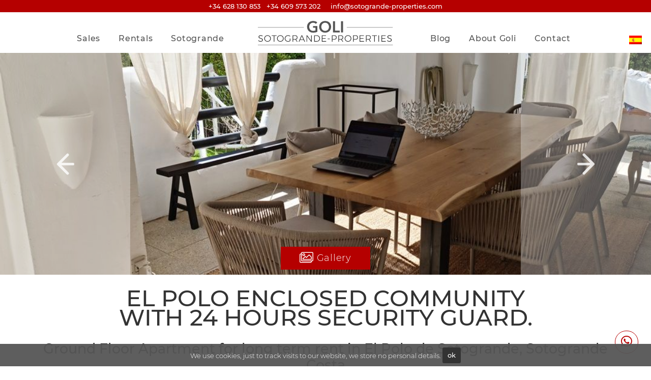

--- FILE ---
content_type: text/html; charset=UTF-8
request_url: https://www.sotogrande-properties.com/rentals/el-polo-de-sotogrande/ground-floor-apartment/RSAP1449
body_size: 20948
content:
<!DOCTYPE html>
<html lang="en">
<head>
<meta charset="utf-8"/>
<meta http-equiv="X-UA-Compatible" content="IE=edge" />
<meta name="viewport" content="width=device-width, initial-scale=1" />
<style>
@font-face {
  font-family: 'Montserrat';
  font-display: swap;
  font-style: normal;
  font-weight: 300;
  src: url('https://www.sotogrande-properties.com/app/themes/solidbasechild/src/fonts/montserrat-v15-latin-300.eot'); /* IE9 Compat Modes */
  src: local('Montserrat'),
       url('https://www.sotogrande-properties.com/app/themes/solidbasechild/src/fonts/montserrat-v15-latin-300.eot?#iefix') format('embedded-opentype'), /* IE6-IE8 */
       url('https://www.sotogrande-properties.com/app/themes/solidbasechild/src/fonts/montserrat-v15-latin-300.woff2') format('woff2'), /* Super Modern Browsers */
       url('https://www.sotogrande-properties.com/app/themes/solidbasechild/src/fonts/montserrat-v15-latin-300.woff') format('woff'), /* Modern Browsers */
       url('https://www.sotogrande-properties.com/app/themes/solidbasechild/src/fonts/montserrat-v15-latin-300.ttf') format('truetype'), /* Safari, Android, iOS */
       url('https://www.sotogrande-properties.com/app/themes/solidbasechild/src/fonts/montserrat-v15-latin-300.svg#Montserrat') format('svg'); /* Legacy iOS */
}

@font-face {
  font-family: 'Montserrat';
  font-display: swap;
  font-style: normal;
  font-weight: 500;
  src: url('https://www.sotogrande-properties.com/app/themes/solidbasechild/src/fonts/montserrat-v15-latin-500.eot'); /* IE9 Compat Modes */
  src: local('Montserrat'),
       url('https://www.sotogrande-properties.com/app/themes/solidbasechild/src/fonts/montserrat-v15-latin-500.eot?#iefix') format('embedded-opentype'), /* IE6-IE8 */
       url('https://www.sotogrande-properties.com/app/themes/solidbasechild/src/fonts/montserrat-v15-latin-500.woff2') format('woff2'), /* Super Modern Browsers */
       url('https://www.sotogrande-properties.com/app/themes/solidbasechild/src/fonts/montserrat-v15-latin-500.woff') format('woff'), /* Modern Browsers */
       url('https://www.sotogrande-properties.com/app/themes/solidbasechild/src/fonts/montserrat-v15-latin-500.ttf') format('truetype'), /* Safari, Android, iOS */
       url('https://www.sotogrande-properties.com/app/themes/solidbasechild/src/fonts/montserrat-v15-latin-500.svg#Montserrat') format('svg'); /* Legacy iOS */
}
</style>

		<link rel="alternate" hreflang="es" href="https://www.sotogrande-properties.com/alquileres/el-polo-de-sotogrande/apartamento-planta-baja/RSAP1449">
				<link rel="alternate" hreflang="en" href="https://www.sotogrande-properties.com/rentals/el-polo-de-sotogrande/ground-floor-apartment/RSAP1449">
		<title>EL POLO ENCLOSED COMMUNITY WITH 24 HOURS SECURITY GUARD.</title>
 		<script type="application/ld+json">
			{
				"@context": "http://schema.org",
				"@type": "BreadcrumbList",
				"itemListElement": [{
				"@type": "ListItem",
				"position": 1,
				"item": {
				"@id": "https://www.sotogrande-properties.com/rentals",
				"name": "All Long Term Rentals"
				}
			}, {
				"@type": "ListItem",
				"position": 2,
				"item": {
				"@id": "https://www.sotogrande-properties.com/rentals/sotogrande",
				"name": "Sotogrande"
				}
			}, {
				"@type": "ListItem",
				"position": 3,
				"item": {
				"@id": "https://www.sotogrande-properties.com/rentals/sotogrande-costa",
				"name": "Sotogrande Costa"
				}
			}, {
				"@type": "ListItem",
				"position": 4,
				"item": {
				"@id": "https://www.sotogrande-properties.com/rentals/el-polo-de-sotogrande",
				"name": "El Polo de Sotogrande"
				}
			}, {
				"@type": "ListItem",
				"position": 5,
				"item": {
				"@id": "https://www.sotogrande-properties.com/rentals/el-polo-de-sotogrande/apartments",
				"name": "Apartments"
				}
			}, {
				"@type": "ListItem",
				"position": 6,
				"item": {
				"@id": "https://www.sotogrande-properties.com/rentals/el-polo-de-sotogrande/ground-floor-apartment",
				"name": "Ground Floor Apartments"
				}
			}, {
				"@type": "ListItem",
				"position": 7,
				"item": {
				"@id": "https://www.sotogrande-properties.com/rentals/el-polo-de-sotogrande/ground-floor-apartment/RSAP1449",
				"name": "RSAP1449"
				}
			}]
			}
		</script>
		<script type="application/ld+json">
{
"@context": "http://schema.org",
"@type": "RealEstateAgent",
"@id": "https://www.sotogrande-properties.com",
"name" : "Sotogrande Properties by Goli",
"url": "https://www.sotogrande-properties.com",
"email": "info@sotogrande-properties.com",
"telePhone": "+34-956-795-618",		
"logo": "https://www.sotogrande-properties.com/app/themes/solidbasechild/src/images/logo.png",
"image": [
  "https://www.sotogrande-properties.com/app/uploads/2020/07/social_image.png"
],
"address": {
	"@type": "PostalAddress",
	"streetAddress": "Paseo del Parque 180",
	"addressLocality": "Sotogrande",
	"addressRegion": "Cádiz",
	"postalCode": "11310",
	"addressCountry": "ES"
},

"openingHoursSpecification": [ {
	"@type": "OpeningHoursSpecification",
	"dayOfWeek": [
		"Monday",
		"Tuesday",
		"Wednesday",
		"Thursday",
		"Friday"			
	],
	"opens": "9:30",
	"closes": "18:00"
} ],
"geo": {
	"@type": "GeoCoordinates",
	"latitude": "36.285313",
	"longitude": "-5.301405"
},
"priceRange":"$$$"
}
</script>

<meta name='robots' content='index, follow, max-image-preview:large, max-snippet:-1, max-video-preview:-1' />

	<!-- This site is optimized with the Yoast SEO plugin v26.8 - https://yoast.com/product/yoast-seo-wordpress/ -->
	<meta name="description" content="These 4 bedrooms, 4 bathrooms ground floor apartment is located on the Polo compound, it is well furnished with good taste and good quality furniture and ..." />
	<link rel="canonical" href="https://www.sotogrande-properties.com/rentals/el-polo-de-sotogrande/ground-floor-apartment/RSAP1449" />
	<meta property="og:locale" content="en_GB" />
	<meta property="og:type" content="website" />
	<meta property="og:title" content="EL POLO ENCLOSED COMMUNITY WITH 24 HOURS SECURITY GUARD." />
	<meta property="og:description" content="These 4 bedrooms, 4 bathrooms ground floor apartment is located on the Polo compound, it is well furnished with good taste and good quality furniture and ..." />
	<meta property="og:url" content="https://www.sotogrande-properties.com/rentals/el-polo-de-sotogrande/ground-floor-apartment/RSAP1449" />
	<meta property="og:site_name" content="Sotogrande Properties by Goli" />
	<meta property="og:image" content="https://media.inmobalia.com/imgV1/B98Le8~d7M9k3DegigWkzHXQlgzMFGqGJJp6ZRUcpX033lqadFBp2i4GGW4X3JDm~11J_coE7XMgSyFWgioo4vCKf4wULft8TbXx7dnXH~RYGomah46TzOUikkCGCcjzN5DbPOHAFooyYvIpZX3~VW_ZuyklBGn1UWPHsA--.jpg" />
	<meta name="twitter:card" content="summary_large_image" />
	<!-- / Yoast SEO plugin. -->


<style id='wp-img-auto-sizes-contain-inline-css' type='text/css'>
img:is([sizes=auto i],[sizes^="auto," i]){contain-intrinsic-size:3000px 1500px}
/*# sourceURL=wp-img-auto-sizes-contain-inline-css */
</style>
<style id='classic-theme-styles-inline-css' type='text/css'>
/*! This file is auto-generated */
.wp-block-button__link{color:#fff;background-color:#32373c;border-radius:9999px;box-shadow:none;text-decoration:none;padding:calc(.667em + 2px) calc(1.333em + 2px);font-size:1.125em}.wp-block-file__button{background:#32373c;color:#fff;text-decoration:none}
/*# sourceURL=/wp-includes/css/classic-themes.min.css */
</style>
<style id='critical-inline-css' type='text/css'>
.rounded-0{border-radius:0!important}.d-none{display:none!important}.d-inline{display:inline!important}.d-flex{display:-webkit-flex!important;display:-ms-flexbox!important;display:flex!important}@media (min-width:768px){.d-md-none{display:none!important}.d-md-inline{display:inline!important}}@media (min-width:1200px){.d-xl-none{display:none!important}.d-xl-flex{display:-webkit-flex!important;display:-ms-flexbox!important;display:flex!important}}.justify-content-center{-webkit-justify-content:center!important;-ms-flex-pack:center!important;justify-content:center!important}.align-items-stretch{-webkit-align-items:stretch!important;-ms-flex-align:stretch!important;align-items:stretch!important}@media (min-width:1200px){.justify-content-xl-between{-webkit-justify-content:space-between!important;-ms-flex-pack:justify!important;justify-content:space-between!important}}.sr-only{white-space:nowrap}.w-100{width:100%!important}.h-100{height:100%!important}.mr-1{margin-right:.25rem!important}.mb-3{margin-bottom:1rem!important}.mt-4{margin-top:1.5rem!important}.mb-5{margin-bottom:3rem!important}.mr-auto{margin-right:auto!important}@media (min-width:1200px){.mx-xl-auto{margin-right:auto!important}.mx-xl-auto{margin-left:auto!important}}.text-center{text-align:center!important}.text-uppercase{text-transform:uppercase!important}.font-weight-normal{font-weight:300!important}*,:after,:before{box-sizing:border-box}html{font-family:sans-serif;line-height:1.15;-webkit-text-size-adjust:100%}header,main,nav,section{display:block}body{margin:0;font-family:Montserrat,sans-serif;font-size:1rem;font-weight:300;line-height:1.4;color:#212529;text-align:left;background-color:#fff}hr{box-sizing:content-box;height:0;overflow:visible}h1,h3{margin-top:0;margin-bottom:.5rem}ul{margin-bottom:1rem}ul{margin-top:0}a{color:#b50000;background-color:transparent}a{text-decoration:none}img{border-style:none}img{vertical-align:middle}label{display:inline-block;margin-bottom:.5rem}button{border-radius:0}button,input{margin:0;font-family:inherit;font-size:inherit;line-height:inherit}button,input{overflow:visible}button{text-transform:none}[type=button],button{-webkit-appearance:button}[type=button]::-moz-focus-inner,button::-moz-focus-inner{padding:0;border-style:none}::-webkit-file-upload-button{font:inherit;-webkit-appearance:button}.container{width:100%;padding-right:15px;padding-left:15px;margin-right:auto;margin-left:auto}@media (min-width:576px){.container{max-width:540px}}@media (min-width:768px){.container{max-width:720px}}@media (min-width:992px){.container{max-width:960px}}@media (min-width:1200px){.container{max-width:1140px}}@media (min-width:1600px){.container{max-width:1400px}}.order-1{-webkit-order:1;-ms-flex-order:1;order:1}.order-2{-webkit-order:2;-ms-flex-order:2;order:2}.order-3{-webkit-order:3;-ms-flex-order:3;order:3}@media (min-width:1200px){.order-xl-1{-webkit-order:1;-ms-flex-order:1;order:1}.order-xl-2{-webkit-order:2;-ms-flex-order:2;order:2}}:root{--blue:#007bff;--indigo:#6610f2;--purple:#6f42c1;--pink:#e83e8c;--red:#dc3545;--orange:#fd7e14;--yellow:#ffc107;--green:#28a745;--teal:#20c997;--cyan:#17a2b8;--white:#fff;--gray:#6c757d;--gray-dark:#343a40;--primary:#b50000;--secondary:#6c757d;--success:#28a745;--info:#17a2b8;--warning:#ffc107;--danger:#dc3545;--light:#f4f4f4;--dark:#555;--breakpoint-xs:0;--breakpoint-sm:576px;--breakpoint-md:768px;--breakpoint-lg:992px;--breakpoint-xl:1200px;--breakpoint-xxl:1600px;--font-family-sans-serif:-apple-system,BlinkMacSystemFont,"Segoe UI",Roboto,"Helvetica Neue",Arial,"Noto Sans",sans-serif,"Apple Color Emoji","Segoe UI Emoji","Segoe UI Symbol","Noto Color Emoji";--font-family-monospace:SFMono-Regular,Menlo,Monaco,Consolas,"Liberation Mono","Courier New",monospace}.navbar{position:relative;padding:.5rem 1rem}.navbar,.navbar>.container{display:-webkit-flex;display:-ms-flexbox;display:flex;-webkit-flex-wrap:wrap;-ms-flex-wrap:wrap;flex-wrap:wrap;-webkit-align-items:center;-ms-flex-align:center;align-items:center;-webkit-justify-content:space-between;-ms-flex-pack:justify;justify-content:space-between}.navbar-brand{display:inline-block;padding-top:.325rem;padding-bottom:.325rem;margin-right:1rem;font-size:1.25rem;line-height:inherit;white-space:nowrap}.navbar-nav{display:-webkit-flex;display:-ms-flexbox;display:flex;-webkit-flex-direction:column;-ms-flex-direction:column;flex-direction:column;padding-left:0;margin-bottom:0;list-style:none}.navbar-nav .nav-link{padding-right:0;padding-left:0}.navbar-collapse{-webkit-flex-basis:100%;-ms-flex-preferred-size:100%;flex-basis:100%;-webkit-flex-grow:1;-ms-flex-positive:1;flex-grow:1;-webkit-align-items:center;-ms-flex-align:center;align-items:center}.navbar-toggler{padding:.25rem .75rem;font-size:1.25rem;line-height:1;background-color:transparent;border:1px solid transparent;border-radius:.25rem}@media (max-width:1199.98px){.navbar-expand-xl>.container{padding-right:0;padding-left:0}}@media (min-width:1200px){.navbar-expand-xl{-webkit-flex-flow:row nowrap;-ms-flex-flow:row nowrap;flex-flow:row nowrap;-webkit-justify-content:flex-start;-ms-flex-pack:start;justify-content:flex-start}.navbar-expand-xl .navbar-nav{-webkit-flex-direction:row;-ms-flex-direction:row;flex-direction:row}.navbar-expand-xl .navbar-nav .nav-link{padding-right:.5rem;padding-left:.5rem}.navbar-expand-xl>.container{-webkit-flex-wrap:nowrap;-ms-flex-wrap:nowrap;flex-wrap:nowrap}.navbar-expand-xl .navbar-collapse{display:-webkit-flex!important;display:-ms-flexbox!important;display:flex!important;-webkit-flex-basis:auto;-ms-flex-preferred-size:auto;flex-basis:auto}.navbar-expand-xl .navbar-toggler{display:none}}.carousel{position:relative}.carousel-inner{position:relative;width:100%;overflow:hidden}.carousel-inner:after{display:block;clear:both;content:""}.carousel-item{position:relative;display:none;float:left;width:100%;margin-right:-100%;-webkit-backface-visibility:hidden;backface-visibility:hidden}.carousel-item.active{display:block}.carousel-control-next,.carousel-control-prev{position:absolute;top:0;bottom:0;z-index:1;display:-webkit-flex;display:-ms-flexbox;display:flex;-webkit-align-items:center;-ms-flex-align:center;align-items:center;-webkit-justify-content:center;-ms-flex-pack:center;justify-content:center;width:100px;color:#fff;text-align:center;opacity:.5}.carousel-control-prev{left:0}.carousel-control-next{right:0}.modal{position:fixed;top:0;left:0;z-index:1050;display:none;width:100%;height:100%;overflow:hidden;outline:0}.modal-dialog{position:relative;width:auto;margin:.5rem}.modal.fade .modal-dialog{-webkit-transform:translateY(-50px);transform:translateY(-50px)}.modal-content{position:relative;display:-webkit-flex;display:-ms-flexbox;display:flex;-webkit-flex-direction:column;-ms-flex-direction:column;flex-direction:column;width:100%;background-color:#fff;background-clip:padding-box;border:1px solid rgba(85,85,85,.2);border-radius:.3rem;outline:0}.modal-header{display:-webkit-flex;display:-ms-flexbox;display:flex;-webkit-align-items:flex-start;-ms-flex-align:start;align-items:flex-start;-webkit-justify-content:space-between;-ms-flex-pack:justify;justify-content:space-between;padding:1rem;border-bottom:1px solid #dee2e6;border-top-left-radius:.3rem;border-top-right-radius:.3rem}.modal-header .close{padding:1rem;margin:-1rem -1rem -1rem auto}.modal-body{position:relative;-webkit-flex:1 1 auto;-ms-flex:1 1 auto;flex:1 1 auto;padding:1rem}.modal-footer{display:-webkit-flex;display:-ms-flexbox;display:flex;-webkit-align-items:center;-ms-flex-align:center;align-items:center;-webkit-justify-content:flex-end;-ms-flex-pack:end;justify-content:flex-end;padding:1rem;border-top:1px solid #dee2e6;border-bottom-right-radius:.3rem;border-bottom-left-radius:.3rem}@media (min-width:576px){.modal-dialog{max-width:500px;margin:1.75rem auto}}.fade:not(.show){opacity:0}.collapse:not(.show){display:none}h1,h3{margin-bottom:.5rem;font-family:Montserrat,sans-serif;font-weight:500;line-height:1.2}h1{font-size:2.5rem}@media (max-width:1200px){h1{font-size:calc(1.375rem + 1.5vw)}}h3{font-size:1.75rem}@media (max-width:1200px){h3{font-size:calc(1.3rem + .6vw)}}hr{margin-top:1rem;margin-bottom:1rem;border:0;border-top:1px solid rgba(85,85,85,.1)}.form-control{display:block;width:100%;height:calc(1.4em + .75rem + 2px);padding:.375rem .75rem;font-size:1rem;font-weight:300;line-height:1.4;color:#495057;background-color:#fff;background-clip:padding-box;border:1px solid #ced4da;border-radius:.25rem}.form-control::-ms-expand{background-color:transparent;border:0}.form-control::-webkit-input-placeholder{color:#6c757d;opacity:1}.form-control::-moz-placeholder{color:#6c757d;opacity:1}.form-control::-ms-input-placeholder{color:#6c757d;opacity:1}.form-group{margin-bottom:1rem}.nav-link{display:block;padding:.5rem 1rem}.img-fluid{max-width:100%;height:auto}.fa,.fal,.fas{-moz-osx-font-smoothing:grayscale;-webkit-font-smoothing:antialiased;display:inline-block;font-style:normal;font-variant:normal;text-rendering:auto;line-height:1}.fa-lg{font-size:1.33333em;line-height:.75em;vertical-align:-.0667em}.fa-2x{font-size:2em}.fa-arrow-up:before{content:"\f062"}.fa-bars:before{content:"\f0c9"}.fa-envelope:before{content:"\f0e0"}.fa-heart:before{content:"\f004"}.fa-images:before{content:"\f302"}.sr-only{border:0;clip:rect(0,0,0,0);height:1px;margin:-1px;overflow:hidden;padding:0;position:absolute;width:1px}.fal{font-weight:300}.fal{font-family:Font Awesome\ 5 Pro}.fa,.fas{font-family:Font Awesome\ 5 Pro;font-weight:900}body{-webkit-font-smoothing:antialiased;-moz-osx-font-smoothing:grayscale;color:#555}#header{position:absolute;z-index:1030;width:100%;background-color:#fff;border-bottom:3px solid #b50000}#header .navbar{height:80px}#header .navbar>.container{height:100%}.navbar{background-color:#fff;padding:0}.navbar .navbar-brand{display:-webkit-flex;display:-ms-flexbox;display:flex;-webkit-justify-content:center;-ms-flex-pack:center;justify-content:center;-webkit-align-items:center;-ms-flex-align:center;align-items:center;width:170px;padding:.7rem 1rem;margin:0;-webkit-flex-shrink:0;-ms-flex-negative:0;flex-shrink:0}.navbar .navbar-brand img{width:100%}.navbar .navbar-collapse{border-top:1px solid rgba(181,0,0,.2);background-color:#fff}.navbar .navbar-collapse+.navbar-collapse{border-top:none}.navbar .navbar-nav-scroll{display:-webkit-flex;display:-ms-flexbox;display:flex;-webkit-flex-flow:nowrap column;-ms-flex-flow:nowrap column;flex-flow:column nowrap;-webkit-flex-basis:auto;-ms-flex-preferred-size:auto;flex-basis:auto;max-height:70vh;overflow-y:auto}.navbar .navbar-nav{display:block;width:100%;height:100%}.navbar .nav-item .nav-link{display:-webkit-flex;display:-ms-flexbox;display:flex;-webkit-justify-content:center;-ms-flex-pack:center;justify-content:center;-webkit-align-items:center;-ms-flex-align:center;align-items:center;padding:.8rem 1rem;font-family:Montserrat,sans-serif;font-size:.875rem;font-weight:500;letter-spacing:.75px;color:#555;text-align:left;text-transform:uppercase;white-space:nowrap;outline:0}.navbar .mobile-btn{display:-webkit-flex;display:-ms-flexbox;display:flex;height:100%}.navbar .mobile-btn .navbar-toggler{width:40px;margin:0 1rem;padding:0;border:none;border-radius:0;outline:0;color:#555}@media (min-width:576px){.navbar .navbar-brand{width:190px}}@media (min-width:992px){.navbar .navbar-brand{max-width:100%}.navbar .mobile-btn{height:auto}.navbar .navbar-collapse{background-color:transparent;border-top:none}.navbar .navbar-nav-scroll{-webkit-flex-flow:nowrap row;-ms-flex-flow:nowrap row;flex-flow:row nowrap;height:100%;overflow-y:unset}.navbar .navbar-nav{width:auto;display:-webkit-flex;display:-ms-flexbox;display:flex}.navbar .nav-item{height:100%}.navbar .nav-item .nav-link{height:100%;-webkit-justify-content:start;-ms-flex-pack:start;justify-content:start;padding:1rem;border-bottom:none}}img.image-fit{height:100%;width:100%;overflow:hidden;-o-object-fit:cover;object-fit:cover;-o-object-position:center;object-position:center;font-family:"object-fit: cover; object-position: center;"}#main{overflow:hidden}h1{max-width:900px;margin-right:auto;margin-left:auto;font-size:2.5rem}@media (max-width:1200px){h1{font-size:calc(1.375rem + 1.5vw)}}h3{font-size:1.5rem}@media (max-width:1200px){h3{font-size:calc(1.275rem + .3vw)}}.btn{display:inline-block;padding:.5rem 2rem;background-color:transparent;border:1px solid #b50000;color:#b50000;text-transform:uppercase;white-space:nowrap;vertical-align:middle}.btn.btn-danger{letter-spacing:.75px;background-color:#b50000;color:#fff}hr.separator{padding-top:1.5rem;padding-bottom:1.5rem;margin:0;border:0}.modal .modal-content{background-color:#fff;border:1px solid #fff;border-radius:0}.modal .modal-content .modal-header{-webkit-align-items:center;-ms-flex-align:center;align-items:center;padding:.5rem 1rem;text-align:center}.modal .modal-content .modal-header .close{background-color:transparent;padding:.5rem;margin:0;border:none;outline:0}.property-price{font-size:1.75rem;text-align:center}.property-price{display:-webkit-flex;display:-ms-flexbox;display:flex;-webkit-flex-direction:column;-ms-flex-direction:column;flex-direction:column}.carousel-wrap{position:relative}.carousel-wrap .carousel{height:calc(100vh - 117px);max-height:1080px;overflow:hidden;z-index:10}.carousel-wrap .carousel .carousel-inner,.carousel-wrap .carousel .carousel-inner .carousel-item{height:100%}.carousel-wrap .carousel .carousel-control-next,.carousel-wrap .carousel .carousel-control-prev{top:auto;bottom:0;width:40px;height:50px;color:#555;background-color:#fff;opacity:.8}@media (min-width:768px){.carousel-wrap .carousel .carousel-control-next,.carousel-wrap .carousel .carousel-control-prev{top:50%;bottom:auto;-webkit-transform:translateY(-50%);transform:translateY(-50%)}.carousel-wrap .carousel .carousel-control-prev{right:auto;left:0}.carousel-wrap .carousel .carousel-control-next{right:0;left:auto}}@media (min-width:992px){.carousel-wrap .carousel .carousel-control-next,.carousel-wrap .carousel .carousel-control-prev{opacity:0;width:70px;height:80px}}.carousel-wrap.carousel-property{display:block}.carousel-wrap.carousel-property .carousel{height:75vh}html{font-size:18px}body{color:#333}main{padding-top:120px}@media (min-width:768px){main{padding-top:104px}}h1{line-height:2.15rem}h3+hr.separator{background-color:#b50000;padding:3px 0 0;margin:.66rem auto 1.33rem!important;padding-bottom:0!important;padding-top:3px!important;width:100px}.btn{text-transform:capitalize}#header{border-bottom:0}#header .navbar .mobile-btn{position:absolute;top:0;right:0}#header .navbar .mobile-btn .navbar-toggler{width:40px;margin:.4rem .5rem 0;padding:0;border:none;border-radius:0;outline:0;color:#555}#header .navbar .mobile-btn .navbar-toggler .fa-2x{font-size:1.5em}@media (min-width:340px){#header .navbar .mobile-btn .navbar-toggler{margin:0 1rem}#header .navbar .mobile-btn .navbar-toggler .fa-2x{font-size:2em}}#header .navbar .nav-item .nav-link{font-size:.889rem;text-transform:capitalize}#header .navbar .nav-item-lang{position:relative}#header .navbar .nav-item .portfolio-btn{display:-webkit-flex;display:-ms-flexbox;display:flex;-webkit-justify-content:center;-ms-flex-pack:center;justify-content:center;-webkit-align-items:center;-ms-flex-align:center;align-items:center;padding:.05rem .25rem;font-size:.667rem;text-transform:capitalize;opacity:0!important}#header .navbar .nav-item .portfolio-btn i{margin-left:.2rem;font-size:.7rem}#header .navbar .navbar-brand{width:220px;padding:0;height:100%}#header .header-top{height:40px;display:-webkit-flex;display:-ms-flexbox;display:flex;-webkit-justify-content:center;-ms-flex-pack:center;justify-content:center;-webkit-align-items:center;-ms-flex-align:center;align-items:center;padding:3px 15px;font-size:13px;font-weight:400;color:#fff;background-color:#b50000}#header .header-top a{color:#fff;font-size:13px}#header .header-top div:first-child{margin-right:30px}@media (min-width:768px){#header .header-top{height:auto}#header .header-top div:first-child{margin-right:20px}}@media (max-width:1199.98px){#header .navbar .navbar-collapse{border-top:1px solid rgba(181,0,0,.2);background-color:#fff}#header .navbar .navbar-collapse+.navbar-collapse{border-top:none}#header .navbar .navbar-nav-scroll{-webkit-flex-flow:column nowrap;-ms-flex-flow:column nowrap;flex-flow:column nowrap;position:absolute;top:80px}#header .navbar .nav-item{display:-webkit-flex;display:-ms-flexbox;display:flex;-webkit-flex-direction:column;-ms-flex-direction:column;flex-direction:column;-webkit-align-items:center;-ms-flex-align:center;align-items:center}}@media (min-width:576px){#header .navbar .navbar-brand{width:266px;padding:0}}@media (min-width:1200px){#header .navbar .nav-item{position:relative}#header .navbar .nav-item .nav-link{padding-bottom:17px;-webkit-align-items:flex-end;-ms-flex-align:end;align-items:flex-end}#header .navbar .nav-item .portfolio-btn{position:absolute;top:0;left:0;right:0;width:100%;padding:.05rem .25rem;font-size:.667rem}#header .navbar .nav-item .portfolio-btn i{margin-left:.2rem;font-size:.7rem}#header .navbar .nav-item-lang{position:absolute;right:0}#header .navbar .nav-item-lang .nav-link{padding-bottom:17px}}.carousel-wrap .carousel.carousel-property{overflow:hidden;height:calc(75vh - 120px)}.carousel-wrap .carousel.carousel-property .carousel-control-next,.carousel-wrap .carousel.carousel-property .carousel-control-prev{background:hsla(0,0%,100%,0);width:10%;z-index:11}.carousel-wrap .carousel.carousel-property .carousel-control-next img,.carousel-wrap .carousel.carousel-property .carousel-control-prev img{opacity:.8}.carousel-wrap .carousel.carousel-property .carousel-inner{width:100%;left:0}.carousel-wrap .carousel.carousel-property .carousel-control-prev img{-webkit-transform:rotate(180deg);transform:rotate(180deg)}@media (min-width:992px){.carousel-wrap .carousel.carousel-property{height:calc(75vh - 104px)}.carousel-wrap .carousel.carousel-property .carousel-control-next{right:0}.carousel-wrap .carousel.carousel-property .carousel-control-prev{left:0}.carousel-wrap .carousel.carousel-property .carousel-control-next,.carousel-wrap .carousel.carousel-property .carousel-control-prev{height:100%;width:10%;opacity:1;background-color:hsla(0,0%,100%,.3)}}@media (min-width:1200px){.carousel-wrap .carousel.carousel-property .carousel-control-next,.carousel-wrap .carousel.carousel-property .carousel-control-prev{width:20%}}form .form-control{border-color:#b8a1a1}form.contactform .form-group label{font-size:.887rem}#footer #backtop{position:fixed;bottom:25px;right:25px;padding:.5rem .8rem;color:#b50000;border-radius:30px;background-color:#fff;-webkit-transform:translateX(100px);transform:translateX(100px);opacity:0}#footer #backtop i{margin-right:.35rem;color:#b50000}body.property .property-price{font-weight:500}body.property .property-price .card-price-sale{font-size:1.77rem}.gallerybutton{position:absolute;bottom:10px}
/*# sourceURL=critical-inline-css */
</style>

			<link rel="shortcut icon" href="/favicon.ico">
			<link rel="apple-touch-icon" sizes="180x180" href="/apple-touch-icon.png">
			<link rel="icon" type="image/png" sizes="32x32" href="/favicon-32x32.png">
			<link rel="icon" type="image/png" sizes="16x16" href="/favicon-16x16.png">
			<link rel="manifest" href="/site.webmanifest">
			<link rel="mask-icon" href="/safari-pinned-tab.svg" color="#b50000">
			<meta name="msapplication-TileColor" content="#b50000">
			<meta name="theme-color" content="#ffffff">
			<link rel='dns-prefetch' href='//media.inmobalia.com'/>
			<!-- Google tag (gtag.js) -->
<script async src=https://www.googletagmanager.com/gtag/js?id=G-BZQMQKN6LV></script>
<script>
window.dataLayer = window.dataLayer || [];
function gtag(){dataLayer.push(arguments);}
gtag('js', new Date());
gtag('config', 'G-BZQMQKN6LV');
</script>
<!-- Google tag (gtag.js) -->
<script async src="https://www.googletagmanager.com/gtag/js?id=G-YPZ30NTTW1"></script>
<script>
  window.dataLayer = window.dataLayer || [];
  function gtag(){dataLayer.push(arguments);}
  gtag('js', new Date());
  gtag('config', 'G-YPZ30NTTW1');
</script>
</head>
<body class="property">
	<header id="header">
		<div class="header-top">
	<div>
		<a href="tel:+34628130853">+34 628 130 853</a>&nbsp;&nbsp;&nbsp;<a href="tel:+34609573202">+34 609 573 202</a>
	</div>
	<div>
		<a href="mailto:info@sotogrande-properties.com">
			<span class="d-none d-md-inline">info@sotogrande-properties.com</span><i class="fa fa-envelope d-inline d-md-none"></i>
		</a>
	</div>
</div>
<nav class="brand-center navbar justify-content-center navbar-expand-xl">
	<div class="container align-items-stretch justify-content-center justify-content-xl-between">
		<a class="d-flex d-xl-none navbar-brand text-uppercase mx-xl-auto order-1 order-xl-2" href="https://www.sotogrande-properties.com">
			<img src="https://www.sotogrande-properties.com/app/themes/solidbasechild/src/images/goli-sotogrande-properties.svg" alt="Goli Sotogrande-Properties">
		</a>
		<div class="mobile-btn order-1 order-xl-2 h-100">
			<button class="navbar-toggler" type="button" data-toggle="collapse" data-target=".navbar-collapse" aria-controls="navbarContent" aria-expanded="false" aria-label="Toggle navigation">
				<i id="mobileBtnIcon" class="fal fa-bars fa-2x"></i>
			</button>
		</div>
		<div class="navbar-nav-scroll w-100 order-2 order-xl-1">
			<a class="d-none d-xl-flex navbar-brand text-uppercase mr-auto mx-xl-auto order-1 order-xl-2" href="https://www.sotogrande-properties.com">
				<img src="https://www.sotogrande-properties.com/app/themes/solidbasechild/src/images/goli-sotogrande-properties.svg" alt="Goli Sotogrande-Properties">
			</a>
			<div class="collapse navbar-collapse w-100 order-2 order-xl-1">
				<ul class="navbar-nav mx-xl-auto">
															<li class="nav-item">
						<a class="nav-link" href="/properties" title="Sales">Sales</a>
											</li>
															<li class="nav-item">
						<a class="nav-link" href="/rentals-all" title="Rentals">Rentals</a>
											</li>
															<li class="nav-item">
						<a class="nav-link" href="https://www.sotogrande-properties.com/sotogrande" title="Sotogrande">Sotogrande</a>
											</li>
									</ul>
			</div>
			<div class="collapse navbar-collapse w-100 order-3">
				<ul class="navbar-nav mx-xl-auto">
														<li class="nav-item">
												<a class="nav-link" href="https://www.sotogrande-properties.com/blog" title="Blog">Blog</a>
											</li>
															<li class="nav-item">
												<a class="nav-link" href="https://www.sotogrande-properties.com/about-goli" title="About Goli">About Goli</a>
											</li>
															<li class="nav-item">
												
						<button style="opacity:0" class="btn btn-danger portfolio-btn" data-target="https://www.sotogrande-properties.com/contact" role="button" aria-label="Portfolio"><span class="pfl_num mr-1"></span> Favorites <i class="fas fa-heart"></i></button>
												<a class="nav-link" href="https://www.sotogrande-properties.com/contact" title="Contact">Contact</a>
											</li>
														<li class="nav-item nav-item-lang">
						<a class="nav-link text-uppercase font-weight-normal" href="https://www.sotogrande-properties.com/alquileres/el-polo-de-sotogrande/apartamento-planta-baja/RSAP1449" title="Ground Floor Apartment en alquiler larga temporada en El Polo de Sotogrande, Sotogrande Costa" >
							<img src="https://www.sotogrande-properties.com/app/plugins/sitepress-multilingual-cms/res/flags/es.png" width="25" alt="Ground Floor Apartment en alquiler larga temporada en El Polo de Sotogrande, Sotogrande Costa">
						</a>
					</li>
									</ul>
			</div>
		</div>	
	</div>
</nav>	</header>
	<main id="main" >
					<div class="carousel-wrap carousel-property">
				
<div id="carouselDefault" class="carousel slide carousel-property lazy" data-ride="carousel">
	<div class="carousel-inner">
				<div class="carousel-item active">
			<a href="https://media.inmobalia.com/imgV1/B98Le8~d7M9k3DegigWkzHXQlgzMFGqGJJp6ZRUcpX033lqadFBp2i4GGW4X3JDm~11J_coE7XMgSyFWgioo4vCKf4wULft8TbXx7dnXH~RYGomah46TzOUikkCGCcjzN5DbPOHAFooyYvIpZX3~VW_ZuyklBGn1UWPHsA--.jpg" data-fancybox="images" data-caption="EL POLO ENCLOSED COMMUNITY WITH 24 HOURS SECURITY GUARD.">
				<img class="image-fit lazy-load" src="https://media.inmobalia.com/imgV1/B98Le8~d7M9k3DegigWkzHXQlgzMFGqGJJp6ZRUcpX033lqadFBp2i4GGW4X3JDm~11J_coE7XMgSyFWgioo4vCKf4wULft8TbXx7dnXH~RYGomah46TzOUikkCGCcjzN5DbPOHAFooyYvIpZX3~VW_ZuyklBGn1UWPHsA--.jpg" srcset="https://media.inmobalia.com/imgV1/B98Le8~d7MvZzizZWEZIe7GDn4bT_X2An2fG7C5B3kDRPJG0nG2xDtPL4O0og55u2pGdZTXR_43UtcUlPBhlKJMqbF9TdpShggkm71mPe1kh8iYvib9xA5Qb_VMz_vvUthIcDHXGJDFCs2gVbkkxH3bbuzYp4zTeB3hJ.jpg 514w,https://media.inmobalia.com/imgV1/B98Le8~d7M9s1IxPa0vfTa6qCOITOiZgD~IAAbxUE8iw_n6o2pdDC30ofsY9slvvOVbAd_4_Edy~SMhGhcEjuQ~Nh4wrOwXpaQDuj21W3VhwBLW5fkgJlA8ZNO522z_GBAxa6eYEQajAnu0wSl05G9KWHaNoo_bo01PI6Q--.jpg 1140w,https://media.inmobalia.com/imgV1/B98Le8~d7M9k3DegigWkzHXQlgzMFGqGJJp6ZRUcpX033lqadFBp2i4GGW4X3JDm~11J_coE7XMgSyFWgioo4vCKf4wULft8TbXx7dnXH~RYGomah46TzOUikkCGCcjzN5DbPOHAFooyYvIpZX3~VW_ZuyklBGn1UWPHsA--.jpg 1920w" sizes="(min-width: 1025px) 1920px, (min-height: 577px) 1920px, (min-width: 769px) 1024px, (min-height: 433px) 1024px, 768px" alt="EL POLO ENCLOSED COMMUNITY WITH 24 HOURS SECURITY GUARD.">
			</a>
		</div>
				<div class="carousel-item">
			<a href="https://media.inmobalia.com/imgV1/B98Le8~d7M9k3DegigWkzHXQlgzMFGqGJJp6ZRUcpX033lqadFBp2i4GGW4X3JDm~11J_coE7XMgSyFWgioo4vCKf4wULft8TbXx7dnXH~RYGoma1zbgKkmleUQk6txb68_g8zTbuIEQD7O8VEhtZm0OXzj4r_Icnd7qdQ--.jpg" data-fancybox="images" data-caption="EL POLO ENCLOSED COMMUNITY WITH 24 HOURS SECURITY GUARD.">
				<img class="image-fit lazy-load" data-src="https://media.inmobalia.com/imgV1/B98Le8~d7M9k3DegigWkzHXQlgzMFGqGJJp6ZRUcpX033lqadFBp2i4GGW4X3JDm~11J_coE7XMgSyFWgioo4vCKf4wULft8TbXx7dnXH~RYGoma1zbgKkmleUQk6txb68_g8zTbuIEQD7O8VEhtZm0OXzj4r_Icnd7qdQ--.jpg" data-srcset="https://media.inmobalia.com/imgV1/B98Le8~d7MvZzizZWEZIe7GDn4bT_X2An2fG7C5B3kDRPJG0nG2xDtPL4O0og55u2pGdZTXR_43UtcUlPBhlKJMqbF9TdpShggkm71mPe1kh8iZ~bTI0h0ISQqy6AnANHuwwKOpqb2rX0pk4zdyFsdJrLZffyWLo6Lgd.jpg 514w,https://media.inmobalia.com/imgV1/B98Le8~d7M9s1IxPa0vfTa6qCOITOiZgD~IAAbxUE8iw_n6o2pdDC30ofsY9slvvOVbAd_4_Edy~SMhGhcEjuQ~Nh4wrOwXpaQDuj21W3VhwBLW5Lpn45DodGRXMnVTcGlzKVNc0B8DqEkB3tsFvy4b8Tk_j8nmgkDxG2g--.jpg 1140w,https://media.inmobalia.com/imgV1/B98Le8~d7M9k3DegigWkzHXQlgzMFGqGJJp6ZRUcpX033lqadFBp2i4GGW4X3JDm~11J_coE7XMgSyFWgioo4vCKf4wULft8TbXx7dnXH~RYGoma1zbgKkmleUQk6txb68_g8zTbuIEQD7O8VEhtZm0OXzj4r_Icnd7qdQ--.jpg 1920w" sizes="(min-width: 1025px) 1920px, (min-height: 577px) 1920px, (min-width: 769px) 1024px, (min-height: 433px) 1024px, 768px" alt="EL POLO ENCLOSED COMMUNITY WITH 24 HOURS SECURITY GUARD.">
			</a>
		</div>
				<div class="carousel-item">
			<a href="https://media.inmobalia.com/imgV1/B98Le8~d7M9k3DegigWkzHXQlgzMFGqGJJp6ZRUcpX033lqadFBp2i4GGW4X3JDm~11J_coE7XMgSyFWgioo4vCKf4wULft8TbXx7dnXH~RYGomagDqJCtH81hVZHOVYAXTLu~kkY25~~B6FsMyrPoPVcKQi60tozIvVgA--.jpg" data-fancybox="images" data-caption="EL POLO ENCLOSED COMMUNITY WITH 24 HOURS SECURITY GUARD.">
				<img class="image-fit lazy-load" data-src="https://media.inmobalia.com/imgV1/B98Le8~d7M9k3DegigWkzHXQlgzMFGqGJJp6ZRUcpX033lqadFBp2i4GGW4X3JDm~11J_coE7XMgSyFWgioo4vCKf4wULft8TbXx7dnXH~RYGomagDqJCtH81hVZHOVYAXTLu~kkY25~~B6FsMyrPoPVcKQi60tozIvVgA--.jpg" data-srcset="https://media.inmobalia.com/imgV1/B98Le8~d7MvZzizZWEZIe7GDn4bT_X2An2fG7C5B3kDRPJG0nG2xDtPL4O0og55u2pGdZTXR_43UtcUlPBhlKJMqbF9TdpShggkm71mPe1kh8iYo6QgsEHkrznX50biAMJROXlc051okWe4eL0zCpAXtJWe_Yk_R86p7.jpg 514w,https://media.inmobalia.com/imgV1/B98Le8~d7M9s1IxPa0vfTa6qCOITOiZgD~IAAbxUE8iw_n6o2pdDC30ofsY9slvvOVbAd_4_Edy~SMhGhcEjuQ~Nh4wrOwXpaQDuj21W3VhwBLW5efoDjj4ck7ac0mBLr9RjwPXuXuZV73ptPH6ANJcGDpsrsm_oEfhj5w--.jpg 1140w,https://media.inmobalia.com/imgV1/B98Le8~d7M9k3DegigWkzHXQlgzMFGqGJJp6ZRUcpX033lqadFBp2i4GGW4X3JDm~11J_coE7XMgSyFWgioo4vCKf4wULft8TbXx7dnXH~RYGomagDqJCtH81hVZHOVYAXTLu~kkY25~~B6FsMyrPoPVcKQi60tozIvVgA--.jpg 1920w" sizes="(min-width: 1025px) 1920px, (min-height: 577px) 1920px, (min-width: 769px) 1024px, (min-height: 433px) 1024px, 768px" alt="EL POLO ENCLOSED COMMUNITY WITH 24 HOURS SECURITY GUARD.">
			</a>
		</div>
				<div class="carousel-item">
			<a href="https://media.inmobalia.com/imgV1/B98Le8~d7M9k3DegigWkzHXQlgzMFGqGJJp6ZRUcpX033lqadFBp2i4GGW4X3JDm~11J_coE7XMgSyFWgioo4vCKf4wULft8TbXx7dnXH~RYGoma12MWIX8Nvn4eBIkmqzifmuCGAW0Emk6olTCt2GqoU2aiToS9rPK3sA--.jpg" data-fancybox="images" data-caption="EL POLO ENCLOSED COMMUNITY WITH 24 HOURS SECURITY GUARD.">
				<img class="image-fit lazy-load" data-src="https://media.inmobalia.com/imgV1/B98Le8~d7M9k3DegigWkzHXQlgzMFGqGJJp6ZRUcpX033lqadFBp2i4GGW4X3JDm~11J_coE7XMgSyFWgioo4vCKf4wULft8TbXx7dnXH~RYGoma12MWIX8Nvn4eBIkmqzifmuCGAW0Emk6olTCt2GqoU2aiToS9rPK3sA--.jpg" data-srcset="https://media.inmobalia.com/imgV1/B98Le8~d7MvZzizZWEZIe7GDn4bT_X2An2fG7C5B3kDRPJG0nG2xDtPL4O0og55u2pGdZTXR_43UtcUlPBhlKJMqbF9TdpShggkm71mPe1kh8iZ~OLUoKQ8II2UK1Y11tUW8RFcYhf0LrtqCsTCW0RgFS44YTOL5pbE3.jpg 514w,https://media.inmobalia.com/imgV1/B98Le8~d7M9s1IxPa0vfTa6qCOITOiZgD~IAAbxUE8iw_n6o2pdDC30ofsY9slvvOVbAd_4_Edy~SMhGhcEjuQ~Nh4wrOwXpaQDuj21W3VhwBLW5LsyY671MjHTF62UdKH~shs1SVjtlOg1X1_Ej6CBel_c3cHq9I0Qzdw--.jpg 1140w,https://media.inmobalia.com/imgV1/B98Le8~d7M9k3DegigWkzHXQlgzMFGqGJJp6ZRUcpX033lqadFBp2i4GGW4X3JDm~11J_coE7XMgSyFWgioo4vCKf4wULft8TbXx7dnXH~RYGoma12MWIX8Nvn4eBIkmqzifmuCGAW0Emk6olTCt2GqoU2aiToS9rPK3sA--.jpg 1920w" sizes="(min-width: 1025px) 1920px, (min-height: 577px) 1920px, (min-width: 769px) 1024px, (min-height: 433px) 1024px, 768px" alt="EL POLO ENCLOSED COMMUNITY WITH 24 HOURS SECURITY GUARD.">
			</a>
		</div>
				<div class="carousel-item">
			<a href="https://media.inmobalia.com/imgV1/B98Le8~d7M9k3DegigWkzHXQlgzMFGqGJJp6ZRUcpX033lqadFBp2i4GGW4X3JDm~11J_coE7XMgSyFWgioo4vCKf4wULft8TbXx7dnXH~RYGomah9zfXtPRtOR35p4~cix411YWCTZXwESJWq7d1eaxeFBrSRoas618Dw--.jpg" data-fancybox="images" data-caption="EL POLO ENCLOSED COMMUNITY WITH 24 HOURS SECURITY GUARD.">
				<img class="image-fit lazy-load" data-src="https://media.inmobalia.com/imgV1/B98Le8~d7M9k3DegigWkzHXQlgzMFGqGJJp6ZRUcpX033lqadFBp2i4GGW4X3JDm~11J_coE7XMgSyFWgioo4vCKf4wULft8TbXx7dnXH~RYGomah9zfXtPRtOR35p4~cix411YWCTZXwESJWq7d1eaxeFBrSRoas618Dw--.jpg" data-srcset="https://media.inmobalia.com/imgV1/B98Le8~d7MvZzizZWEZIe7GDn4bT_X2An2fG7C5B3kDRPJG0nG2xDtPL4O0og55u2pGdZTXR_43UtcUlPBhlKJMqbF9TdpShggkm71mPe1kh8iYv2y_bQgoYnc_4Mv4INENV2lr9q~3IQTVwMXCX9PX0szYcWnCj6b~H.jpg 514w,https://media.inmobalia.com/imgV1/B98Le8~d7M9s1IxPa0vfTa6qCOITOiZgD~IAAbxUE8iw_n6o2pdDC30ofsY9slvvOVbAd_4_Edy~SMhGhcEjuQ~Nh4wrOwXpaQDuj21W3VhwBLW5fhq_cPXsEdin784_s9cvsc0zoXY9yqEfCbf8BrjMLFmNTgIqFgQMAw--.jpg 1140w,https://media.inmobalia.com/imgV1/B98Le8~d7M9k3DegigWkzHXQlgzMFGqGJJp6ZRUcpX033lqadFBp2i4GGW4X3JDm~11J_coE7XMgSyFWgioo4vCKf4wULft8TbXx7dnXH~RYGomah9zfXtPRtOR35p4~cix411YWCTZXwESJWq7d1eaxeFBrSRoas618Dw--.jpg 1920w" sizes="(min-width: 1025px) 1920px, (min-height: 577px) 1920px, (min-width: 769px) 1024px, (min-height: 433px) 1024px, 768px" alt="EL POLO ENCLOSED COMMUNITY WITH 24 HOURS SECURITY GUARD.">
			</a>
		</div>
				<div class="carousel-item">
			<a href="https://media.inmobalia.com/imgV1/B98Le8~d7M9k3DegigWkzHXQlgzMFGqGJJp6ZRUcpX033lqadFBp2i4GGW4X3JDm~11J_coE7XMgSyFWgioo4vCKf4wULft8TbXx7dnXH~RYGoma1sT92XiNqUNsWW5K9DVmLQwneaWZidTIAU3tBntAkFFVnsqaDxbCSQ--.jpg" data-fancybox="images" data-caption="EL POLO ENCLOSED COMMUNITY WITH 24 HOURS SECURITY GUARD.">
				<img class="image-fit lazy-load" data-src="https://media.inmobalia.com/imgV1/B98Le8~d7M9k3DegigWkzHXQlgzMFGqGJJp6ZRUcpX033lqadFBp2i4GGW4X3JDm~11J_coE7XMgSyFWgioo4vCKf4wULft8TbXx7dnXH~RYGoma1sT92XiNqUNsWW5K9DVmLQwneaWZidTIAU3tBntAkFFVnsqaDxbCSQ--.jpg" data-srcset="https://media.inmobalia.com/imgV1/B98Le8~d7MvZzizZWEZIe7GDn4bT_X2An2fG7C5B3kDRPJG0nG2xDtPL4O0og55u2pGdZTXR_43UtcUlPBhlKJMqbF9TdpShggkm71mPe1kh8iZ_6N2xmidadH9R97jhQMVqi4vKVHCiBEg5tWXQL1og8F7I_85_I7_2.jpg 514w,https://media.inmobalia.com/imgV1/B98Le8~d7M9s1IxPa0vfTa6qCOITOiZgD~IAAbxUE8iw_n6o2pdDC30ofsY9slvvOVbAd_4_Edy~SMhGhcEjuQ~Nh4wrOwXpaQDuj21W3VhwBLW5L6E4ksHTR2rykvBqxiDIUYSbsJXjdVdjZlruMz_6oIlbvt8bRcl8rA--.jpg 1140w,https://media.inmobalia.com/imgV1/B98Le8~d7M9k3DegigWkzHXQlgzMFGqGJJp6ZRUcpX033lqadFBp2i4GGW4X3JDm~11J_coE7XMgSyFWgioo4vCKf4wULft8TbXx7dnXH~RYGoma1sT92XiNqUNsWW5K9DVmLQwneaWZidTIAU3tBntAkFFVnsqaDxbCSQ--.jpg 1920w" sizes="(min-width: 1025px) 1920px, (min-height: 577px) 1920px, (min-width: 769px) 1024px, (min-height: 433px) 1024px, 768px" alt="EL POLO ENCLOSED COMMUNITY WITH 24 HOURS SECURITY GUARD.">
			</a>
		</div>
				<div class="carousel-item">
			<a href="https://media.inmobalia.com/imgV1/B98Le8~d7M9k3DegigWkzHXQlgzMFGqGJJp6ZRUcpX033lqadFBp2i4GGW4X3JDm~11J_coE7XMgSyFWgioo4vCKf4wULft8TbXx7dnXH~RYGomahYRO8wUm_jTs8Y4DDrUDJim0EWHdYOun62DXufKZ8pNGZeGSC_hwHQ--.jpg" data-fancybox="images" data-caption="EL POLO ENCLOSED COMMUNITY WITH 24 HOURS SECURITY GUARD.">
				<img class="image-fit lazy-load" data-src="https://media.inmobalia.com/imgV1/B98Le8~d7M9k3DegigWkzHXQlgzMFGqGJJp6ZRUcpX033lqadFBp2i4GGW4X3JDm~11J_coE7XMgSyFWgioo4vCKf4wULft8TbXx7dnXH~RYGomahYRO8wUm_jTs8Y4DDrUDJim0EWHdYOun62DXufKZ8pNGZeGSC_hwHQ--.jpg" data-srcset="https://media.inmobalia.com/imgV1/B98Le8~d7MvZzizZWEZIe7GDn4bT_X2An2fG7C5B3kDRPJG0nG2xDtPL4O0og55u2pGdZTXR_43UtcUlPBhlKJMqbF9TdpShggkm71mPe1kh8iYtYf9rpmus32tUgdxF2bQVZziHdgsIWNFQiKlzyHqd2~Uy~Ap7DmmR.jpg 514w,https://media.inmobalia.com/imgV1/B98Le8~d7M9s1IxPa0vfTa6qCOITOiZgD~IAAbxUE8iw_n6o2pdDC30ofsY9slvvOVbAd_4_Edy~SMhGhcEjuQ~Nh4wrOwXpaQDuj21W3VhwBLW5fLooRWX9zjn069Uol6NNvrJH_M5xfSmEl9z6AaJysvlRDxxerQdz_A--.jpg 1140w,https://media.inmobalia.com/imgV1/B98Le8~d7M9k3DegigWkzHXQlgzMFGqGJJp6ZRUcpX033lqadFBp2i4GGW4X3JDm~11J_coE7XMgSyFWgioo4vCKf4wULft8TbXx7dnXH~RYGomahYRO8wUm_jTs8Y4DDrUDJim0EWHdYOun62DXufKZ8pNGZeGSC_hwHQ--.jpg 1920w" sizes="(min-width: 1025px) 1920px, (min-height: 577px) 1920px, (min-width: 769px) 1024px, (min-height: 433px) 1024px, 768px" alt="EL POLO ENCLOSED COMMUNITY WITH 24 HOURS SECURITY GUARD.">
			</a>
		</div>
				<div class="carousel-item">
			<a href="https://media.inmobalia.com/imgV1/B98Le8~d7M9k3DegigWkzHXQlgzMFGqGJJp6ZRUcpX033lqadFBp2i4GGW4X3JDm~11J_coE7XMgSyFWgioo4vCKf4wULft8TbXx7dnXH~RYGoma1sJGcarkEg1czy44i~0TIo6K_6R_dBiaBzyC1IOfrkB5O5nG6y5lhA--.jpg" data-fancybox="images" data-caption="EL POLO ENCLOSED COMMUNITY WITH 24 HOURS SECURITY GUARD.">
				<img class="image-fit lazy-load" data-src="https://media.inmobalia.com/imgV1/B98Le8~d7M9k3DegigWkzHXQlgzMFGqGJJp6ZRUcpX033lqadFBp2i4GGW4X3JDm~11J_coE7XMgSyFWgioo4vCKf4wULft8TbXx7dnXH~RYGoma1sJGcarkEg1czy44i~0TIo6K_6R_dBiaBzyC1IOfrkB5O5nG6y5lhA--.jpg" data-srcset="https://media.inmobalia.com/imgV1/B98Le8~d7MvZzizZWEZIe7GDn4bT_X2An2fG7C5B3kDRPJG0nG2xDtPL4O0og55u2pGdZTXR_43UtcUlPBhlKJMqbF9TdpShggkm71mPe1kh8iZ_7pUGQMWna2DOdkYUtcga6l6oYI8hqWfWgjO6Ibr1COH7gNPoROOC.jpg 514w,https://media.inmobalia.com/imgV1/B98Le8~d7M9s1IxPa0vfTa6qCOITOiZgD~IAAbxUE8iw_n6o2pdDC30ofsY9slvvOVbAd_4_Edy~SMhGhcEjuQ~Nh4wrOwXpaQDuj21W3VhwBLW5L6dNRwtr8WG6LqcT5ZeKnwVMK_AT8jjv_M193czQdAgV62aQ6me7Yg--.jpg 1140w,https://media.inmobalia.com/imgV1/B98Le8~d7M9k3DegigWkzHXQlgzMFGqGJJp6ZRUcpX033lqadFBp2i4GGW4X3JDm~11J_coE7XMgSyFWgioo4vCKf4wULft8TbXx7dnXH~RYGoma1sJGcarkEg1czy44i~0TIo6K_6R_dBiaBzyC1IOfrkB5O5nG6y5lhA--.jpg 1920w" sizes="(min-width: 1025px) 1920px, (min-height: 577px) 1920px, (min-width: 769px) 1024px, (min-height: 433px) 1024px, 768px" alt="EL POLO ENCLOSED COMMUNITY WITH 24 HOURS SECURITY GUARD.">
			</a>
		</div>
				<div class="carousel-item">
			<a href="https://media.inmobalia.com/imgV1/B98Le8~d7M9k3DegigWkzHXQlgzMFGqGJJp6ZRUcpX033lqadFBp2i4GGW4X3JDm~11J_coE7XMgSyFWgioo4vCKf4wULft8TbXx7dnXH~RYGoma0EShWYqduNL9QUbuoJT~tIxkbAXBHN7ClaW~KiTFNR5QkYZ8GvPFfw--.jpg" data-fancybox="images" data-caption="EL POLO ENCLOSED COMMUNITY WITH 24 HOURS SECURITY GUARD.">
				<img class="image-fit lazy-load" data-src="https://media.inmobalia.com/imgV1/B98Le8~d7M9k3DegigWkzHXQlgzMFGqGJJp6ZRUcpX033lqadFBp2i4GGW4X3JDm~11J_coE7XMgSyFWgioo4vCKf4wULft8TbXx7dnXH~RYGoma0EShWYqduNL9QUbuoJT~tIxkbAXBHN7ClaW~KiTFNR5QkYZ8GvPFfw--.jpg" data-srcset="https://media.inmobalia.com/imgV1/B98Le8~d7MvZzizZWEZIe7GDn4bT_X2An2fG7C5B3kDRPJG0nG2xDtPL4O0og55u2pGdZTXR_43UtcUlPBhlKJMqbF9TdpShggkm71mPe1kh8iZ4LcMImaRvJhWlYiIEoF8B15Uu9FJmGa68P_g4Q5mFFupukUkZR93h.jpg 514w,https://media.inmobalia.com/imgV1/B98Le8~d7M9s1IxPa0vfTa6qCOITOiZgD~IAAbxUE8iw_n6o2pdDC30ofsY9slvvOVbAd_4_Edy~SMhGhcEjuQ~Nh4wrOwXpaQDuj21W3VhwBLW5KWIzsZNpyUQbIspq~Jf8xUgNh4fIHG_RB85q4V~5PDRF6fUyD0DuHQ--.jpg 1140w,https://media.inmobalia.com/imgV1/B98Le8~d7M9k3DegigWkzHXQlgzMFGqGJJp6ZRUcpX033lqadFBp2i4GGW4X3JDm~11J_coE7XMgSyFWgioo4vCKf4wULft8TbXx7dnXH~RYGoma0EShWYqduNL9QUbuoJT~tIxkbAXBHN7ClaW~KiTFNR5QkYZ8GvPFfw--.jpg 1920w" sizes="(min-width: 1025px) 1920px, (min-height: 577px) 1920px, (min-width: 769px) 1024px, (min-height: 433px) 1024px, 768px" alt="EL POLO ENCLOSED COMMUNITY WITH 24 HOURS SECURITY GUARD.">
			</a>
		</div>
				<div class="carousel-item">
			<a href="https://media.inmobalia.com/imgV1/B98Le8~d7M9k3DegigWkzHXQlgzMFGqGJJp6ZRUcpX033lqadFBp2i4GGW4X3JDm~11J_coE7XMgSyFWgioo4vCKf4wULft8TbXx7dnXH~RYGoma0XfENpeLmnUMbeb1QdOTYG949Yw4XS2UPE~GO8XmkJg_LfhsOrPDtg--.jpg" data-fancybox="images" data-caption="EL POLO ENCLOSED COMMUNITY WITH 24 HOURS SECURITY GUARD.">
				<img class="image-fit lazy-load" data-src="https://media.inmobalia.com/imgV1/B98Le8~d7M9k3DegigWkzHXQlgzMFGqGJJp6ZRUcpX033lqadFBp2i4GGW4X3JDm~11J_coE7XMgSyFWgioo4vCKf4wULft8TbXx7dnXH~RYGoma0XfENpeLmnUMbeb1QdOTYG949Yw4XS2UPE~GO8XmkJg_LfhsOrPDtg--.jpg" data-srcset="https://media.inmobalia.com/imgV1/B98Le8~d7MvZzizZWEZIe7GDn4bT_X2An2fG7C5B3kDRPJG0nG2xDtPL4O0og55u2pGdZTXR_43UtcUlPBhlKJMqbF9TdpShggkm71mPe1kh8iZ5uqlSpkrAsPj8dNmZ06VnAF7c_Vpc9_u9ys0UQMrb0MzlUJsWmFEa.jpg 514w,https://media.inmobalia.com/imgV1/B98Le8~d7M9s1IxPa0vfTa6qCOITOiZgD~IAAbxUE8iw_n6o2pdDC30ofsY9slvvOVbAd_4_Edy~SMhGhcEjuQ~Nh4wrOwXpaQDuj21W3VhwBLW5KIGE2YSlAEmR5Zzijcfiks1WjCrF4N2uDIbxAxrH1GP~XhvDXrIkGw--.jpg 1140w,https://media.inmobalia.com/imgV1/B98Le8~d7M9k3DegigWkzHXQlgzMFGqGJJp6ZRUcpX033lqadFBp2i4GGW4X3JDm~11J_coE7XMgSyFWgioo4vCKf4wULft8TbXx7dnXH~RYGoma0XfENpeLmnUMbeb1QdOTYG949Yw4XS2UPE~GO8XmkJg_LfhsOrPDtg--.jpg 1920w" sizes="(min-width: 1025px) 1920px, (min-height: 577px) 1920px, (min-width: 769px) 1024px, (min-height: 433px) 1024px, 768px" alt="EL POLO ENCLOSED COMMUNITY WITH 24 HOURS SECURITY GUARD.">
			</a>
		</div>
				<div class="carousel-item">
			<a href="https://media.inmobalia.com/imgV1/B98Le8~d7M9k3DegigWkzHXQlgzMFGqGJJp6ZRUcpX033lqadFBp2i4GGW4X3JDm~11J_coE7XMgSyFWgioo4vCKf4wULft8TbXx7dnXH~RYGomagrJd25_KB07pOmcwnbJwcB5Kd8rmON055crbCFeu4wnbJ7uAKL8xiQ--.jpg" data-fancybox="images" data-caption="EL POLO ENCLOSED COMMUNITY WITH 24 HOURS SECURITY GUARD.">
				<img class="image-fit lazy-load" data-src="https://media.inmobalia.com/imgV1/B98Le8~d7M9k3DegigWkzHXQlgzMFGqGJJp6ZRUcpX033lqadFBp2i4GGW4X3JDm~11J_coE7XMgSyFWgioo4vCKf4wULft8TbXx7dnXH~RYGomagrJd25_KB07pOmcwnbJwcB5Kd8rmON055crbCFeu4wnbJ7uAKL8xiQ--.jpg" data-srcset="https://media.inmobalia.com/imgV1/B98Le8~d7MvZzizZWEZIe7GDn4bT_X2An2fG7C5B3kDRPJG0nG2xDtPL4O0og55u2pGdZTXR_43UtcUlPBhlKJMqbF9TdpShggkm71mPe1kh8iYqLsp2kyh7I3u0vO4zT7VVhoqeHSvmSSA2~oUUeLjrbVKdnWq_AJey.jpg 514w,https://media.inmobalia.com/imgV1/B98Le8~d7M9s1IxPa0vfTa6qCOITOiZgD~IAAbxUE8iw_n6o2pdDC30ofsY9slvvOVbAd_4_Edy~SMhGhcEjuQ~Nh4wrOwXpaQDuj21W3VhwBLW5e8ieNPR8MZ0u80uskpOvINCww7XXsiRPq2WykedkdMu3kDvCuQvIbQ--.jpg 1140w,https://media.inmobalia.com/imgV1/B98Le8~d7M9k3DegigWkzHXQlgzMFGqGJJp6ZRUcpX033lqadFBp2i4GGW4X3JDm~11J_coE7XMgSyFWgioo4vCKf4wULft8TbXx7dnXH~RYGomagrJd25_KB07pOmcwnbJwcB5Kd8rmON055crbCFeu4wnbJ7uAKL8xiQ--.jpg 1920w" sizes="(min-width: 1025px) 1920px, (min-height: 577px) 1920px, (min-width: 769px) 1024px, (min-height: 433px) 1024px, 768px" alt="EL POLO ENCLOSED COMMUNITY WITH 24 HOURS SECURITY GUARD.">
			</a>
		</div>
				<div class="carousel-item">
			<a href="https://media.inmobalia.com/imgV1/B98Le8~d7M9k3DegigWkzHXQlgzMFGqGJJp6ZRUcpX033lqadFBp2i4GGW4X3JDm~11J_coE7XMgSyFWgioo4vCKf4wULft8TbXx7dnXH~RYGoma0ESgZnpdArWnL~3E2cNWlDeiT1Nw5K~yfUjIG0lCiXIsxbwxu2o~Pg--.jpg" data-fancybox="images" data-caption="EL POLO ENCLOSED COMMUNITY WITH 24 HOURS SECURITY GUARD.">
				<img class="image-fit lazy-load" data-src="https://media.inmobalia.com/imgV1/B98Le8~d7M9k3DegigWkzHXQlgzMFGqGJJp6ZRUcpX033lqadFBp2i4GGW4X3JDm~11J_coE7XMgSyFWgioo4vCKf4wULft8TbXx7dnXH~RYGoma0ESgZnpdArWnL~3E2cNWlDeiT1Nw5K~yfUjIG0lCiXIsxbwxu2o~Pg--.jpg" data-srcset="https://media.inmobalia.com/imgV1/B98Le8~d7MvZzizZWEZIe7GDn4bT_X2An2fG7C5B3kDRPJG0nG2xDtPL4O0og55u2pGdZTXR_43UtcUlPBhlKJMqbF9TdpShggkm71mPe1kh8iZ4LcKtG~rgXy4v8M7T7V5gzeJroWltP9EIQFP8dV4lfKiOTqKAFM4n.jpg 514w,https://media.inmobalia.com/imgV1/B98Le8~d7M9s1IxPa0vfTa6qCOITOiZgD~IAAbxUE8iw_n6o2pdDC30ofsY9slvvOVbAd_4_Edy~SMhGhcEjuQ~Nh4wrOwXpaQDuj21W3VhwBLW5KWIyrJol_QXufJnyEEINFRjOBrRu8AF3hXLt79vZNk~fZQejtkXqeg--.jpg 1140w,https://media.inmobalia.com/imgV1/B98Le8~d7M9k3DegigWkzHXQlgzMFGqGJJp6ZRUcpX033lqadFBp2i4GGW4X3JDm~11J_coE7XMgSyFWgioo4vCKf4wULft8TbXx7dnXH~RYGoma0ESgZnpdArWnL~3E2cNWlDeiT1Nw5K~yfUjIG0lCiXIsxbwxu2o~Pg--.jpg 1920w" sizes="(min-width: 1025px) 1920px, (min-height: 577px) 1920px, (min-width: 769px) 1024px, (min-height: 433px) 1024px, 768px" alt="EL POLO ENCLOSED COMMUNITY WITH 24 HOURS SECURITY GUARD.">
			</a>
		</div>
				<div class="carousel-item">
			<a href="https://media.inmobalia.com/imgV1/B98Le8~d7M9k3DegigWkzHXQlgzMFGqGJJp6ZRUcpX033lqadFBp2i4GGW4X3JDm~11J_coE7XMgSyFWgioo4vCKf4wULft8TbXx7dnXH~RYGoma1pFTlH6MJm1KxIRYj93VPLC~9shCCVYthfRKlCCE0bqE7RoxuksDsQ--.jpg" data-fancybox="images" data-caption="EL POLO ENCLOSED COMMUNITY WITH 24 HOURS SECURITY GUARD.">
				<img class="image-fit lazy-load" data-src="https://media.inmobalia.com/imgV1/B98Le8~d7M9k3DegigWkzHXQlgzMFGqGJJp6ZRUcpX033lqadFBp2i4GGW4X3JDm~11J_coE7XMgSyFWgioo4vCKf4wULft8TbXx7dnXH~RYGoma1pFTlH6MJm1KxIRYj93VPLC~9shCCVYthfRKlCCE0bqE7RoxuksDsQ--.jpg" data-srcset="https://media.inmobalia.com/imgV1/B98Le8~d7MvZzizZWEZIe7GDn4bT_X2An2fG7C5B3kDRPJG0nG2xDtPL4O0og55u2pGdZTXR_43UtcUlPBhlKJMqbF9TdpShggkm71mPe1kh8iZ_vR~T2rGpMag7a8sa_jcnQ8IB41Vi59qodUqeZz2~LEWKPZZPakSj.jpg 514w,https://media.inmobalia.com/imgV1/B98Le8~d7M9s1IxPa0vfTa6qCOITOiZgD~IAAbxUE8iw_n6o2pdDC30ofsY9slvvOVbAd_4_Edy~SMhGhcEjuQ~Nh4wrOwXpaQDuj21W3VhwBLW5L~SFCqq_P5djWHSx~mesDue5vRAHEpHheVekRxgqgfT9zlkxUeTdkQ--.jpg 1140w,https://media.inmobalia.com/imgV1/B98Le8~d7M9k3DegigWkzHXQlgzMFGqGJJp6ZRUcpX033lqadFBp2i4GGW4X3JDm~11J_coE7XMgSyFWgioo4vCKf4wULft8TbXx7dnXH~RYGoma1pFTlH6MJm1KxIRYj93VPLC~9shCCVYthfRKlCCE0bqE7RoxuksDsQ--.jpg 1920w" sizes="(min-width: 1025px) 1920px, (min-height: 577px) 1920px, (min-width: 769px) 1024px, (min-height: 433px) 1024px, 768px" alt="EL POLO ENCLOSED COMMUNITY WITH 24 HOURS SECURITY GUARD.">
			</a>
		</div>
				<div class="carousel-item">
			<a href="https://media.inmobalia.com/imgV1/B98Le8~d7M9k3DegigWkzHXQlgzMFGqGJJp6ZRUcpX033lqadFBp2i4GGW4X3JDm~11J_coE7XMgSyFWgioo4vCKf4wULft8TbXx7dnXH~RYGomahKqqZXx6BH1L_0hsmpaNbtI~sDz0f9j9M25RKi9b8HKs6RRbbXm2Mg--.jpg" data-fancybox="images" data-caption="EL POLO ENCLOSED COMMUNITY WITH 24 HOURS SECURITY GUARD.">
				<img class="image-fit lazy-load" data-src="https://media.inmobalia.com/imgV1/B98Le8~d7M9k3DegigWkzHXQlgzMFGqGJJp6ZRUcpX033lqadFBp2i4GGW4X3JDm~11J_coE7XMgSyFWgioo4vCKf4wULft8TbXx7dnXH~RYGomahKqqZXx6BH1L_0hsmpaNbtI~sDz0f9j9M25RKi9b8HKs6RRbbXm2Mg--.jpg" data-srcset="https://media.inmobalia.com/imgV1/B98Le8~d7MvZzizZWEZIe7GDn4bT_X2An2fG7C5B3kDRPJG0nG2xDtPL4O0og55u2pGdZTXR_43UtcUlPBhlKJMqbF9TdpShggkm71mPe1kh8iYs_v5tRXJhgukbJbmOc64BiIkBi9In99vBRcVZeeEehjdcM4KLGNSm.jpg 514w,https://media.inmobalia.com/imgV1/B98Le8~d7M9s1IxPa0vfTa6qCOITOiZgD~IAAbxUE8iw_n6o2pdDC30ofsY9slvvOVbAd_4_Edy~SMhGhcEjuQ~Nh4wrOwXpaQDuj21W3VhwBLW5fW_U922mi6mxVN4sF8~6_c1HZ~GdvAKR3cKy8TKV1p1c3g80z8IS5g--.jpg 1140w,https://media.inmobalia.com/imgV1/B98Le8~d7M9k3DegigWkzHXQlgzMFGqGJJp6ZRUcpX033lqadFBp2i4GGW4X3JDm~11J_coE7XMgSyFWgioo4vCKf4wULft8TbXx7dnXH~RYGomahKqqZXx6BH1L_0hsmpaNbtI~sDz0f9j9M25RKi9b8HKs6RRbbXm2Mg--.jpg 1920w" sizes="(min-width: 1025px) 1920px, (min-height: 577px) 1920px, (min-width: 769px) 1024px, (min-height: 433px) 1024px, 768px" alt="EL POLO ENCLOSED COMMUNITY WITH 24 HOURS SECURITY GUARD.">
			</a>
		</div>
				<div class="carousel-item">
			<a href="https://media.inmobalia.com/imgV1/B98Le8~d7M9k3DegigWkzHXQlgzMFGqGJJp6ZRUcpX033lqadFBp2i4GGW4X3JDm~11J_coE7XMgSyFWgioo4vCKf4wULft8TbXx7dnXH~RYGoma3_SMgQjAUcf8GhTBAawQVFROZcJfDwUGGOWl9jaVIjHxqafrXQMvmA--.jpg" data-fancybox="images" data-caption="EL POLO ENCLOSED COMMUNITY WITH 24 HOURS SECURITY GUARD.">
				<img class="image-fit lazy-load" data-src="https://media.inmobalia.com/imgV1/B98Le8~d7M9k3DegigWkzHXQlgzMFGqGJJp6ZRUcpX033lqadFBp2i4GGW4X3JDm~11J_coE7XMgSyFWgioo4vCKf4wULft8TbXx7dnXH~RYGoma3_SMgQjAUcf8GhTBAawQVFROZcJfDwUGGOWl9jaVIjHxqafrXQMvmA--.jpg" data-srcset="https://media.inmobalia.com/imgV1/B98Le8~d7MvZzizZWEZIe7GDn4bT_X2An2fG7C5B3kDRPJG0nG2xDtPL4O0og55u2pGdZTXR_43UtcUlPBhlKJMqbF9TdpShggkm71mPe1kh8iZ3O8PUei6a26t4TUp6ZbGXSeUIJenQH44ZkxaM0u0IamMBrJhjrJ~A.jpg 514w,https://media.inmobalia.com/imgV1/B98Le8~d7M9s1IxPa0vfTa6qCOITOiZgD~IAAbxUE8iw_n6o2pdDC30ofsY9slvvOVbAd_4_Edy~SMhGhcEjuQ~Nh4wrOwXpaQDuj21W3VhwBLW5JjrABWNhLig6DFJg7XWHIzeQbzlObvfaRSeSPrS5wsxGc~TlBO_cFA--.jpg 1140w,https://media.inmobalia.com/imgV1/B98Le8~d7M9k3DegigWkzHXQlgzMFGqGJJp6ZRUcpX033lqadFBp2i4GGW4X3JDm~11J_coE7XMgSyFWgioo4vCKf4wULft8TbXx7dnXH~RYGoma3_SMgQjAUcf8GhTBAawQVFROZcJfDwUGGOWl9jaVIjHxqafrXQMvmA--.jpg 1920w" sizes="(min-width: 1025px) 1920px, (min-height: 577px) 1920px, (min-width: 769px) 1024px, (min-height: 433px) 1024px, 768px" alt="EL POLO ENCLOSED COMMUNITY WITH 24 HOURS SECURITY GUARD.">
			</a>
		</div>
				<div class="carousel-item">
			<a href="https://media.inmobalia.com/imgV1/B98Le8~d7M9k3DegigWkzHXQlgzMFGqGJJp6ZRUcpX033lqadFBp2i4GGW4X3JDm~11J_coE7XMgSyFWgioo4vCKf4wULft8TbXx7dnXH~RYGomahYest7f5MqzC684uAvOWKfhUxbsZY~HG_ZdrO1YIv5siimtPnm2ydw--.jpg" data-fancybox="images" data-caption="EL POLO ENCLOSED COMMUNITY WITH 24 HOURS SECURITY GUARD.">
				<img class="image-fit lazy-load" data-src="https://media.inmobalia.com/imgV1/B98Le8~d7M9k3DegigWkzHXQlgzMFGqGJJp6ZRUcpX033lqadFBp2i4GGW4X3JDm~11J_coE7XMgSyFWgioo4vCKf4wULft8TbXx7dnXH~RYGomahYest7f5MqzC684uAvOWKfhUxbsZY~HG_ZdrO1YIv5siimtPnm2ydw--.jpg" data-srcset="https://media.inmobalia.com/imgV1/B98Le8~d7MvZzizZWEZIe7GDn4bT_X2An2fG7C5B3kDRPJG0nG2xDtPL4O0og55u2pGdZTXR_43UtcUlPBhlKJMqbF9TdpShggkm71mPe1kh8iYtYhW67uJVnAAeR8Y3o_ScwswNZkg5IrzTJMjMvMAHLp0ZkkWLvI3l.jpg 514w,https://media.inmobalia.com/imgV1/B98Le8~d7M9s1IxPa0vfTa6qCOITOiZgD~IAAbxUE8iw_n6o2pdDC30ofsY9slvvOVbAd_4_Edy~SMhGhcEjuQ~Nh4wrOwXpaQDuj21W3VhwBLW5fLmdR94pgb3BwtSTkRRNZ~P3EcN1c2v8F9VuNf3mseF_RY7HFVEeeA--.jpg 1140w,https://media.inmobalia.com/imgV1/B98Le8~d7M9k3DegigWkzHXQlgzMFGqGJJp6ZRUcpX033lqadFBp2i4GGW4X3JDm~11J_coE7XMgSyFWgioo4vCKf4wULft8TbXx7dnXH~RYGomahYest7f5MqzC684uAvOWKfhUxbsZY~HG_ZdrO1YIv5siimtPnm2ydw--.jpg 1920w" sizes="(min-width: 1025px) 1920px, (min-height: 577px) 1920px, (min-width: 769px) 1024px, (min-height: 433px) 1024px, 768px" alt="EL POLO ENCLOSED COMMUNITY WITH 24 HOURS SECURITY GUARD.">
			</a>
		</div>
				<div class="carousel-item">
			<a href="https://media.inmobalia.com/imgV1/B98Le8~d7M9k3DegigWkzHXQlgzMFGqGJJp6ZRUcpX033lqadFBp2i4GGW4X3JDm~11J_coE7XMgSyFWgioo4vCKf4wULft8TbXx7dnXH~RYGomagDblDxaIF1U9H_~cXou9lb2XarudQsDAsmOCEMZrmWz_p0fqhJjkLg--.jpg" data-fancybox="images" data-caption="EL POLO ENCLOSED COMMUNITY WITH 24 HOURS SECURITY GUARD.">
				<img class="image-fit lazy-load" data-src="https://media.inmobalia.com/imgV1/B98Le8~d7M9k3DegigWkzHXQlgzMFGqGJJp6ZRUcpX033lqadFBp2i4GGW4X3JDm~11J_coE7XMgSyFWgioo4vCKf4wULft8TbXx7dnXH~RYGomagDblDxaIF1U9H_~cXou9lb2XarudQsDAsmOCEMZrmWz_p0fqhJjkLg--.jpg" data-srcset="https://media.inmobalia.com/imgV1/B98Le8~d7MvZzizZWEZIe7GDn4bT_X2An2fG7C5B3kDRPJG0nG2xDtPL4O0og55u2pGdZTXR_43UtcUlPBhlKJMqbF9TdpShggkm71mPe1kh8iYo5ZHsvURbO6aCEoyuLKHlD4YvEd9jKSiiHLmPW5VLExcwJO3ud8mJ.jpg 514w,https://media.inmobalia.com/imgV1/B98Le8~d7M9s1IxPa0vfTa6qCOITOiZgD~IAAbxUE8iw_n6o2pdDC30ofsY9slvvOVbAd_4_Edy~SMhGhcEjuQ~Nh4wrOwXpaQDuj21W3VhwBLW5efY7Bk0sKZA3hOJd_TeuZMimZ3KxSU408L8JoQ5LesBYzzcQbRJSxw--.jpg 1140w,https://media.inmobalia.com/imgV1/B98Le8~d7M9k3DegigWkzHXQlgzMFGqGJJp6ZRUcpX033lqadFBp2i4GGW4X3JDm~11J_coE7XMgSyFWgioo4vCKf4wULft8TbXx7dnXH~RYGomagDblDxaIF1U9H_~cXou9lb2XarudQsDAsmOCEMZrmWz_p0fqhJjkLg--.jpg 1920w" sizes="(min-width: 1025px) 1920px, (min-height: 577px) 1920px, (min-width: 769px) 1024px, (min-height: 433px) 1024px, 768px" alt="EL POLO ENCLOSED COMMUNITY WITH 24 HOURS SECURITY GUARD.">
			</a>
		</div>
				<div class="carousel-item">
			<a href="https://media.inmobalia.com/imgV1/B98Le8~d7M9k3DegigWkzHXQlgzMFGqGJJp6ZRUcpX033lqadFBp2i4GGW4X3JDm~11J_coE7XMgSyFWgioo4vCKf4wULft8TbXx7dnXH~RYGoma0iyE7TuwCRj2l9vUddp3Qtt~iuLqypqPZZ1MEtuwIi23HY0Ewc8wLg--.jpg" data-fancybox="images" data-caption="EL POLO ENCLOSED COMMUNITY WITH 24 HOURS SECURITY GUARD.">
				<img class="image-fit lazy-load" data-src="https://media.inmobalia.com/imgV1/B98Le8~d7M9k3DegigWkzHXQlgzMFGqGJJp6ZRUcpX033lqadFBp2i4GGW4X3JDm~11J_coE7XMgSyFWgioo4vCKf4wULft8TbXx7dnXH~RYGoma0iyE7TuwCRj2l9vUddp3Qtt~iuLqypqPZZ1MEtuwIi23HY0Ewc8wLg--.jpg" data-srcset="https://media.inmobalia.com/imgV1/B98Le8~d7MvZzizZWEZIe7GDn4bT_X2An2fG7C5B3kDRPJG0nG2xDtPL4O0og55u2pGdZTXR_43UtcUlPBhlKJMqbF9TdpShggkm71mPe1kh8iZ6shLztYjQpMAUAEwMZmKvl_ZIZLWVa~lyphpYl0AxVjI75vV3nVk6.jpg 514w,https://media.inmobalia.com/imgV1/B98Le8~d7M9s1IxPa0vfTa6qCOITOiZgD~IAAbxUE8iw_n6o2pdDC30ofsY9slvvOVbAd_4_Edy~SMhGhcEjuQ~Nh4wrOwXpaQDuj21W3VhwBLW5KxQ9X5RuXnprG76XhqWX2ZXQZWXYnyrLi5VvHub~ovauChbhoafycw--.jpg 1140w,https://media.inmobalia.com/imgV1/B98Le8~d7M9k3DegigWkzHXQlgzMFGqGJJp6ZRUcpX033lqadFBp2i4GGW4X3JDm~11J_coE7XMgSyFWgioo4vCKf4wULft8TbXx7dnXH~RYGoma0iyE7TuwCRj2l9vUddp3Qtt~iuLqypqPZZ1MEtuwIi23HY0Ewc8wLg--.jpg 1920w" sizes="(min-width: 1025px) 1920px, (min-height: 577px) 1920px, (min-width: 769px) 1024px, (min-height: 433px) 1024px, 768px" alt="EL POLO ENCLOSED COMMUNITY WITH 24 HOURS SECURITY GUARD.">
			</a>
		</div>
				<div class="carousel-item">
			<a href="https://media.inmobalia.com/imgV1/B98Le8~d7M9k3DegigWkzHXQlgzMFGqGJJp6ZRUcpX033lqadFBp2i4GGW4X3JDm~11J_coE7XMgSyFWgioo4vCKf4wULft8TbXx7dnXH~RYGoma1Vfcoa3F~IPxr8oboKNGnkx613zBtNSrdm5LMh~hCbuJDKSGsVKUeA--.jpg" data-fancybox="images" data-caption="EL POLO ENCLOSED COMMUNITY WITH 24 HOURS SECURITY GUARD.">
				<img class="image-fit lazy-load" data-src="https://media.inmobalia.com/imgV1/B98Le8~d7M9k3DegigWkzHXQlgzMFGqGJJp6ZRUcpX033lqadFBp2i4GGW4X3JDm~11J_coE7XMgSyFWgioo4vCKf4wULft8TbXx7dnXH~RYGoma1Vfcoa3F~IPxr8oboKNGnkx613zBtNSrdm5LMh~hCbuJDKSGsVKUeA--.jpg" data-srcset="https://media.inmobalia.com/imgV1/B98Le8~d7MvZzizZWEZIe7GDn4bT_X2An2fG7C5B3kDRPJG0nG2xDtPL4O0og55u2pGdZTXR_43UtcUlPBhlKJMqbF9TdpShggkm71mPe1kh8iZ9fIFxZqzd6FEscJJ1my0s2NhTO0E53XPStdCTBFNJBycIk1_x8UA0.jpg 514w,https://media.inmobalia.com/imgV1/B98Le8~d7M9s1IxPa0vfTa6qCOITOiZgD~IAAbxUE8iw_n6o2pdDC30ofsY9slvvOVbAd_4_Edy~SMhGhcEjuQ~Nh4wrOwXpaQDuj21W3VhwBLW5LDo7t0EEkilD7PCEo3hnv3YWtVqIk1FQQ4aypu_QcidbCDGHpz~9nQ--.jpg 1140w,https://media.inmobalia.com/imgV1/B98Le8~d7M9k3DegigWkzHXQlgzMFGqGJJp6ZRUcpX033lqadFBp2i4GGW4X3JDm~11J_coE7XMgSyFWgioo4vCKf4wULft8TbXx7dnXH~RYGoma1Vfcoa3F~IPxr8oboKNGnkx613zBtNSrdm5LMh~hCbuJDKSGsVKUeA--.jpg 1920w" sizes="(min-width: 1025px) 1920px, (min-height: 577px) 1920px, (min-width: 769px) 1024px, (min-height: 433px) 1024px, 768px" alt="EL POLO ENCLOSED COMMUNITY WITH 24 HOURS SECURITY GUARD.">
			</a>
		</div>
				<div class="carousel-item">
			<a href="https://media.inmobalia.com/imgV1/B98Le8~d7M9k3DegigWkzHXQlgzMFGqGJJp6ZRUcpX033lqadFBp2i4GGW4X3JDm~11J_coE7XMgSyFWgioo4vCKf4wULft8TbXx7dnXH~RYGoma37XDNXTp1C4zGukMQCIq~_G~8zGlMXH6QVmNIkvMGmTn6JNl9dJTjw--.jpg" data-fancybox="images" data-caption="EL POLO ENCLOSED COMMUNITY WITH 24 HOURS SECURITY GUARD.">
				<img class="image-fit lazy-load" data-src="https://media.inmobalia.com/imgV1/B98Le8~d7M9k3DegigWkzHXQlgzMFGqGJJp6ZRUcpX033lqadFBp2i4GGW4X3JDm~11J_coE7XMgSyFWgioo4vCKf4wULft8TbXx7dnXH~RYGoma37XDNXTp1C4zGukMQCIq~_G~8zGlMXH6QVmNIkvMGmTn6JNl9dJTjw--.jpg" data-srcset="https://media.inmobalia.com/imgV1/B98Le8~d7MvZzizZWEZIe7GDn4bT_X2An2fG7C5B3kDRPJG0nG2xDtPL4O0og55u2pGdZTXR_43UtcUlPBhlKJMqbF9TdpShggkm71mPe1kh8iZ3ap4WsS9lG1xLOcfxnXxtTnU1vKjFfQ9DgGdh4dluoGfSRZNGXvTl.jpg 514w,https://media.inmobalia.com/imgV1/B98Le8~d7M9s1IxPa0vfTa6qCOITOiZgD~IAAbxUE8iw_n6o2pdDC30ofsY9slvvOVbAd_4_Edy~SMhGhcEjuQ~Nh4wrOwXpaQDuj21W3VhwBLW5JmuGXn4zjTKvMRkTuD5POcvurUIL1NXVHOBEpT1CKW8MgIUnoFwu7g--.jpg 1140w,https://media.inmobalia.com/imgV1/B98Le8~d7M9k3DegigWkzHXQlgzMFGqGJJp6ZRUcpX033lqadFBp2i4GGW4X3JDm~11J_coE7XMgSyFWgioo4vCKf4wULft8TbXx7dnXH~RYGoma37XDNXTp1C4zGukMQCIq~_G~8zGlMXH6QVmNIkvMGmTn6JNl9dJTjw--.jpg 1920w" sizes="(min-width: 1025px) 1920px, (min-height: 577px) 1920px, (min-width: 769px) 1024px, (min-height: 433px) 1024px, 768px" alt="EL POLO ENCLOSED COMMUNITY WITH 24 HOURS SECURITY GUARD.">
			</a>
		</div>
				<div class="carousel-item">
			<a href="https://media.inmobalia.com/imgV1/B98Le8~d7M9k3DegigWkzHXQlgzMFGqGJJp6ZRUcpX033lqadFBp2i4GGW4X3JDm~11J_coE7XMgSyFWgioo4vCKf4wULft8TbXx7dnXH~RYGoma1sStRtjLbCdGnXgtPi_iQdBCBNOCUFP6qX0vfAkYgUoZ2aMYLiNf5Q--.jpg" data-fancybox="images" data-caption="EL POLO ENCLOSED COMMUNITY WITH 24 HOURS SECURITY GUARD.">
				<img class="image-fit lazy-load" data-src="https://media.inmobalia.com/imgV1/B98Le8~d7M9k3DegigWkzHXQlgzMFGqGJJp6ZRUcpX033lqadFBp2i4GGW4X3JDm~11J_coE7XMgSyFWgioo4vCKf4wULft8TbXx7dnXH~RYGoma1sStRtjLbCdGnXgtPi_iQdBCBNOCUFP6qX0vfAkYgUoZ2aMYLiNf5Q--.jpg" data-srcset="https://media.inmobalia.com/imgV1/B98Le8~d7MvZzizZWEZIe7GDn4bT_X2An2fG7C5B3kDRPJG0nG2xDtPL4O0og55u2pGdZTXR_43UtcUlPBhlKJMqbF9TdpShggkm71mPe1kh8iZ_6I292oF8rjSsotjNWDXbJP5ohHzbtON6aYGSo1bo~_QmiMhsfqPq.jpg 514w,https://media.inmobalia.com/imgV1/B98Le8~d7M9s1IxPa0vfTa6qCOITOiZgD~IAAbxUE8iw_n6o2pdDC30ofsY9slvvOVbAd_4_Edy~SMhGhcEjuQ~Nh4wrOwXpaQDuj21W3VhwBLW5L6FoeNtbCoeLv99PzU53uI6OtG42eg4sgphb2kvmfGM3oyJfcw~zfA--.jpg 1140w,https://media.inmobalia.com/imgV1/B98Le8~d7M9k3DegigWkzHXQlgzMFGqGJJp6ZRUcpX033lqadFBp2i4GGW4X3JDm~11J_coE7XMgSyFWgioo4vCKf4wULft8TbXx7dnXH~RYGoma1sStRtjLbCdGnXgtPi_iQdBCBNOCUFP6qX0vfAkYgUoZ2aMYLiNf5Q--.jpg 1920w" sizes="(min-width: 1025px) 1920px, (min-height: 577px) 1920px, (min-width: 769px) 1024px, (min-height: 433px) 1024px, 768px" alt="EL POLO ENCLOSED COMMUNITY WITH 24 HOURS SECURITY GUARD.">
			</a>
		</div>
				<div class="carousel-item">
			<a href="https://media.inmobalia.com/imgV1/B98Le8~d7M9k3DegigWkzHXQlgzMFGqGJJp6ZRUcpX033lqadFBp2i4GGW4X3JDm~11J_coE7XMgSyFWgioo4vCKf4wULft8TbXx7dnXH~RYGoma1KCr~ZLsp5QTbDtqllXGnPC1zULlC5R6nPOZfNpbcMBPSlyIS3yCiA--.jpg" data-fancybox="images" data-caption="EL POLO ENCLOSED COMMUNITY WITH 24 HOURS SECURITY GUARD.">
				<img class="image-fit lazy-load" data-src="https://media.inmobalia.com/imgV1/B98Le8~d7M9k3DegigWkzHXQlgzMFGqGJJp6ZRUcpX033lqadFBp2i4GGW4X3JDm~11J_coE7XMgSyFWgioo4vCKf4wULft8TbXx7dnXH~RYGoma1KCr~ZLsp5QTbDtqllXGnPC1zULlC5R6nPOZfNpbcMBPSlyIS3yCiA--.jpg" data-srcset="https://media.inmobalia.com/imgV1/B98Le8~d7MvZzizZWEZIe7GDn4bT_X2An2fG7C5B3kDRPJG0nG2xDtPL4O0og55u2pGdZTXR_43UtcUlPBhlKJMqbF9TdpShggkm71mPe1kh8iZ84O9vuv3UD~ty~krnGEBb5BbWyJRDacTdFV~7tv5K5KtWaG2DgF9b.jpg 514w,https://media.inmobalia.com/imgV1/B98Le8~d7M9s1IxPa0vfTa6qCOITOiZgD~IAAbxUE8iw_n6o2pdDC30ofsY9slvvOVbAd_4_Edy~SMhGhcEjuQ~Nh4wrOwXpaQDuj21W3VhwBLW5LbU83hauPGrtvhBHkrZd4XHwdSzc7VBPAlJa1OY6SNnO7yEE_8TN5Q--.jpg 1140w,https://media.inmobalia.com/imgV1/B98Le8~d7M9k3DegigWkzHXQlgzMFGqGJJp6ZRUcpX033lqadFBp2i4GGW4X3JDm~11J_coE7XMgSyFWgioo4vCKf4wULft8TbXx7dnXH~RYGoma1KCr~ZLsp5QTbDtqllXGnPC1zULlC5R6nPOZfNpbcMBPSlyIS3yCiA--.jpg 1920w" sizes="(min-width: 1025px) 1920px, (min-height: 577px) 1920px, (min-width: 769px) 1024px, (min-height: 433px) 1024px, 768px" alt="EL POLO ENCLOSED COMMUNITY WITH 24 HOURS SECURITY GUARD.">
			</a>
		</div>
				<div class="carousel-item">
			<a href="https://media.inmobalia.com/imgV1/B98Le8~d7M9k3DegigWkzHXQlgzMFGqGJJp6ZRUcpX033lqadFBp2i4GGW4X3JDm~11J_coE7XMgSyFWgioo4vCKf4wULft8TbXx7dnXH~RYGomagx7VilvtOq3AbAfPVqtu7J7b9l80UB2WnE7q6HKdWfjiBYzk1ZQGWA--.jpg" data-fancybox="images" data-caption="EL POLO ENCLOSED COMMUNITY WITH 24 HOURS SECURITY GUARD.">
				<img class="image-fit lazy-load" data-src="https://media.inmobalia.com/imgV1/B98Le8~d7M9k3DegigWkzHXQlgzMFGqGJJp6ZRUcpX033lqadFBp2i4GGW4X3JDm~11J_coE7XMgSyFWgioo4vCKf4wULft8TbXx7dnXH~RYGomagx7VilvtOq3AbAfPVqtu7J7b9l80UB2WnE7q6HKdWfjiBYzk1ZQGWA--.jpg" data-srcset="https://media.inmobalia.com/imgV1/B98Le8~d7MvZzizZWEZIe7GDn4bT_X2An2fG7C5B3kDRPJG0nG2xDtPL4O0og55u2pGdZTXR_43UtcUlPBhlKJMqbF9TdpShggkm71mPe1kh8iYrxUv1V6ORLfA~8H4Pub5f8rV6ZGDygQZr618QfXHBaPo_q2coru_N.jpg 514w,https://media.inmobalia.com/imgV1/B98Le8~d7M9s1IxPa0vfTa6qCOITOiZgD~IAAbxUE8iw_n6o2pdDC30ofsY9slvvOVbAd_4_Edy~SMhGhcEjuQ~Nh4wrOwXpaQDuj21W3VhwBLW5eqNHYu2ZuYgZu4eRV66CHsYKRh0IjnbbyZC2kIz3fWPKI9a3OSHwlQ--.jpg 1140w,https://media.inmobalia.com/imgV1/B98Le8~d7M9k3DegigWkzHXQlgzMFGqGJJp6ZRUcpX033lqadFBp2i4GGW4X3JDm~11J_coE7XMgSyFWgioo4vCKf4wULft8TbXx7dnXH~RYGomagx7VilvtOq3AbAfPVqtu7J7b9l80UB2WnE7q6HKdWfjiBYzk1ZQGWA--.jpg 1920w" sizes="(min-width: 1025px) 1920px, (min-height: 577px) 1920px, (min-width: 769px) 1024px, (min-height: 433px) 1024px, 768px" alt="EL POLO ENCLOSED COMMUNITY WITH 24 HOURS SECURITY GUARD.">
			</a>
		</div>
				<div class="carousel-item">
			<a href="https://media.inmobalia.com/imgV1/B98Le8~d7M9k3DegigWkzHXQlgzMFGqGJJp6ZRUcpX033lqadFBp2i4GGW4X3JDm~11J_coE7XMgSyFWgioo4vCKf4wULft8TbXx7dnXH~RYGoma0Bij11lQspWiSYrufwiWSxWzFNf1WvYcE2HJ4wIHOElLwNCiJt6SXQ--.jpg" data-fancybox="images" data-caption="EL POLO ENCLOSED COMMUNITY WITH 24 HOURS SECURITY GUARD.">
				<img class="image-fit lazy-load" data-src="https://media.inmobalia.com/imgV1/B98Le8~d7M9k3DegigWkzHXQlgzMFGqGJJp6ZRUcpX033lqadFBp2i4GGW4X3JDm~11J_coE7XMgSyFWgioo4vCKf4wULft8TbXx7dnXH~RYGoma0Bij11lQspWiSYrufwiWSxWzFNf1WvYcE2HJ4wIHOElLwNCiJt6SXQ--.jpg" data-srcset="https://media.inmobalia.com/imgV1/B98Le8~d7MvZzizZWEZIe7GDn4bT_X2An2fG7C5B3kDRPJG0nG2xDtPL4O0og55u2pGdZTXR_43UtcUlPBhlKJMqbF9TdpShggkm71mPe1kh8iZ4cZdo1bbL_qbIFTn45rlAMMbLToAUQbFhRHamIxGp1jTmvE6rgF9T.jpg 514w,https://media.inmobalia.com/imgV1/B98Le8~d7M9s1IxPa0vfTa6qCOITOiZgD~IAAbxUE8iw_n6o2pdDC30ofsY9slvvOVbAd_4_Edy~SMhGhcEjuQ~Nh4wrOwXpaQDuj21W3VhwBLW5KT6ecWx80cBT9XqHlpwFM77vhBN8lIUgf6CMcvzxkF5J3PNQxT2QFQ--.jpg 1140w,https://media.inmobalia.com/imgV1/B98Le8~d7M9k3DegigWkzHXQlgzMFGqGJJp6ZRUcpX033lqadFBp2i4GGW4X3JDm~11J_coE7XMgSyFWgioo4vCKf4wULft8TbXx7dnXH~RYGoma0Bij11lQspWiSYrufwiWSxWzFNf1WvYcE2HJ4wIHOElLwNCiJt6SXQ--.jpg 1920w" sizes="(min-width: 1025px) 1920px, (min-height: 577px) 1920px, (min-width: 769px) 1024px, (min-height: 433px) 1024px, 768px" alt="EL POLO ENCLOSED COMMUNITY WITH 24 HOURS SECURITY GUARD.">
			</a>
		</div>
				<div class="carousel-item">
			<a href="https://media.inmobalia.com/imgV1/B98Le8~d7M9k3DegigWkzHXQlgzMFGqGJJp6ZRUcpX033lqadFBp2i4GGW4X3JDm~11J_coE7XMgSyFWgioo4vCKf4wULft8TbXx7dnXH~RYGoma08xRQIIqWksughfJw1B_HsJnq~~QjgmFx4R1ycPPTGInMnb6qfyFKw--.jpg" data-fancybox="images" data-caption="EL POLO ENCLOSED COMMUNITY WITH 24 HOURS SECURITY GUARD.">
				<img class="image-fit lazy-load" data-src="https://media.inmobalia.com/imgV1/B98Le8~d7M9k3DegigWkzHXQlgzMFGqGJJp6ZRUcpX033lqadFBp2i4GGW4X3JDm~11J_coE7XMgSyFWgioo4vCKf4wULft8TbXx7dnXH~RYGoma08xRQIIqWksughfJw1B_HsJnq~~QjgmFx4R1ycPPTGInMnb6qfyFKw--.jpg" data-srcset="https://media.inmobalia.com/imgV1/B98Le8~d7MvZzizZWEZIe7GDn4bT_X2An2fG7C5B3kDRPJG0nG2xDtPL4O0og55u2pGdZTXR_43UtcUlPBhlKJMqbF9TdpShggkm71mPe1kh8iZ7gUvw4Y~8IVW4SguSW_ZA~GogYcWqw5rtUOcc3n0MjxxuBrJYwvki.jpg 514w,https://media.inmobalia.com/imgV1/B98Le8~d7M9s1IxPa0vfTa6qCOITOiZgD~IAAbxUE8iw_n6o2pdDC30ofsY9slvvOVbAd_4_Edy~SMhGhcEjuQ~Nh4wrOwXpaQDuj21W3VhwBLW5KjfSVbOXhc11ZyzjCfdK5SnhQWy9S0LedGgEw3Ia~AXwNnKXzzmu8Q--.jpg 1140w,https://media.inmobalia.com/imgV1/B98Le8~d7M9k3DegigWkzHXQlgzMFGqGJJp6ZRUcpX033lqadFBp2i4GGW4X3JDm~11J_coE7XMgSyFWgioo4vCKf4wULft8TbXx7dnXH~RYGoma08xRQIIqWksughfJw1B_HsJnq~~QjgmFx4R1ycPPTGInMnb6qfyFKw--.jpg 1920w" sizes="(min-width: 1025px) 1920px, (min-height: 577px) 1920px, (min-width: 769px) 1024px, (min-height: 433px) 1024px, 768px" alt="EL POLO ENCLOSED COMMUNITY WITH 24 HOURS SECURITY GUARD.">
			</a>
		</div>
				<div class="carousel-item">
			<a href="https://media.inmobalia.com/imgV1/B98Le8~d7M9k3DegigWkzHXQlgzMFGqGJJp6ZRUcpX033lqadFBp2i4GGW4X3JDm~11J_coE7XMgSyFWgioo4vCKf4wULft8TbXx7dnXH~RYGoma1KemGHunB3NGdxNptdCiivmSH~tb0hUA8gm0LXKeRPXF7hJ2d056Gg--.jpg" data-fancybox="images" data-caption="EL POLO ENCLOSED COMMUNITY WITH 24 HOURS SECURITY GUARD.">
				<img class="image-fit lazy-load" data-src="https://media.inmobalia.com/imgV1/B98Le8~d7M9k3DegigWkzHXQlgzMFGqGJJp6ZRUcpX033lqadFBp2i4GGW4X3JDm~11J_coE7XMgSyFWgioo4vCKf4wULft8TbXx7dnXH~RYGoma1KemGHunB3NGdxNptdCiivmSH~tb0hUA8gm0LXKeRPXF7hJ2d056Gg--.jpg" data-srcset="https://media.inmobalia.com/imgV1/B98Le8~d7MvZzizZWEZIe7GDn4bT_X2An2fG7C5B3kDRPJG0nG2xDtPL4O0og55u2pGdZTXR_43UtcUlPBhlKJMqbF9TdpShggkm71mPe1kh8iZ85~gPd3aAIfW8tS0vpVL0MfjAD7b_gqlHsB1Mza2BwVDkxe3qr34a.jpg 514w,https://media.inmobalia.com/imgV1/B98Le8~d7M9s1IxPa0vfTa6qCOITOiZgD~IAAbxUE8iw_n6o2pdDC30ofsY9slvvOVbAd_4_Edy~SMhGhcEjuQ~Nh4wrOwXpaQDuj21W3VhwBLW5LbLZngGOcGcmX1bncp1BUuDvTrqaxBj1pbP90kL64gbBhsNkQiYw1g--.jpg 1140w,https://media.inmobalia.com/imgV1/B98Le8~d7M9k3DegigWkzHXQlgzMFGqGJJp6ZRUcpX033lqadFBp2i4GGW4X3JDm~11J_coE7XMgSyFWgioo4vCKf4wULft8TbXx7dnXH~RYGoma1KemGHunB3NGdxNptdCiivmSH~tb0hUA8gm0LXKeRPXF7hJ2d056Gg--.jpg 1920w" sizes="(min-width: 1025px) 1920px, (min-height: 577px) 1920px, (min-width: 769px) 1024px, (min-height: 433px) 1024px, 768px" alt="EL POLO ENCLOSED COMMUNITY WITH 24 HOURS SECURITY GUARD.">
			</a>
		</div>
				<div class="carousel-item">
			<a href="https://media.inmobalia.com/imgV1/B98Le8~d7M9k3DegigWkzHXQlgzMFGqGJJp6ZRUcpX033lqadFBp2i4GGW4X3JDm~11J_coE7XMgSyFWgioo4vCKf4wULft8TbXx7dnXH~RYGoma0BBti2xH1G4qBnjl0P4KKCoj4nQT50m~jPwQyv2X8Dajgvn000dTnw--.jpg" data-fancybox="images" data-caption="EL POLO ENCLOSED COMMUNITY WITH 24 HOURS SECURITY GUARD.">
				<img class="image-fit lazy-load" data-src="https://media.inmobalia.com/imgV1/B98Le8~d7M9k3DegigWkzHXQlgzMFGqGJJp6ZRUcpX033lqadFBp2i4GGW4X3JDm~11J_coE7XMgSyFWgioo4vCKf4wULft8TbXx7dnXH~RYGoma0BBti2xH1G4qBnjl0P4KKCoj4nQT50m~jPwQyv2X8Dajgvn000dTnw--.jpg" data-srcset="https://media.inmobalia.com/imgV1/B98Le8~d7MvZzizZWEZIe7GDn4bT_X2An2fG7C5B3kDRPJG0nG2xDtPL4O0og55u2pGdZTXR_43UtcUlPBhlKJMqbF9TdpShggkm71mPe1kh8iZ4ecaZntl60vm5X2Lp_0U0g5doks3S1no0_J3XgfKazu06tTLHmfoZ.jpg 514w,https://media.inmobalia.com/imgV1/B98Le8~d7M9s1IxPa0vfTa6qCOITOiZgD~IAAbxUE8iw_n6o2pdDC30ofsY9slvvOVbAd_4_Edy~SMhGhcEjuQ~Nh4wrOwXpaQDuj21W3VhwBLW5KTYRvg9JZA4KELIBNdaSE_OgaqFbOBFaRLBAiG__m2oT_dZ9lJn6jQ--.jpg 1140w,https://media.inmobalia.com/imgV1/B98Le8~d7M9k3DegigWkzHXQlgzMFGqGJJp6ZRUcpX033lqadFBp2i4GGW4X3JDm~11J_coE7XMgSyFWgioo4vCKf4wULft8TbXx7dnXH~RYGoma0BBti2xH1G4qBnjl0P4KKCoj4nQT50m~jPwQyv2X8Dajgvn000dTnw--.jpg 1920w" sizes="(min-width: 1025px) 1920px, (min-height: 577px) 1920px, (min-width: 769px) 1024px, (min-height: 433px) 1024px, 768px" alt="EL POLO ENCLOSED COMMUNITY WITH 24 HOURS SECURITY GUARD.">
			</a>
		</div>
				<div class="carousel-item">
			<a href="https://media.inmobalia.com/imgV1/B98Le8~d7M9k3DegigWkzHXQlgzMFGqGJJp6ZRUcpX033lqadFBp2i4GGW4X3JDm~11J_coE7XMgSyFWgioo4vCKf4wULft8TbXx7dnXH~RYGoma1KJwVo1hw5ovR3Bcq3EWY6DdQK3ywguVcTfOcaWc2vU5c3HaHbB~bw--.jpg" data-fancybox="images" data-caption="EL POLO ENCLOSED COMMUNITY WITH 24 HOURS SECURITY GUARD.">
				<img class="image-fit lazy-load" data-src="https://media.inmobalia.com/imgV1/B98Le8~d7M9k3DegigWkzHXQlgzMFGqGJJp6ZRUcpX033lqadFBp2i4GGW4X3JDm~11J_coE7XMgSyFWgioo4vCKf4wULft8TbXx7dnXH~RYGoma1KJwVo1hw5ovR3Bcq3EWY6DdQK3ywguVcTfOcaWc2vU5c3HaHbB~bw--.jpg" data-srcset="https://media.inmobalia.com/imgV1/B98Le8~d7MvZzizZWEZIe7GDn4bT_X2An2fG7C5B3kDRPJG0nG2xDtPL4O0og55u2pGdZTXR_43UtcUlPBhlKJMqbF9TdpShggkm71mPe1kh8iZ84ix_qvu6LCBRo7_4iy0c4KGdSJRk8UM1YLaaepeOSMhivANFyibM.jpg 514w,https://media.inmobalia.com/imgV1/B98Le8~d7M9s1IxPa0vfTa6qCOITOiZgD~IAAbxUE8iw_n6o2pdDC30ofsY9slvvOVbAd_4_Edy~SMhGhcEjuQ~Nh4wrOwXpaQDuj21W3VhwBLW5LbcJpHtXodip94RJ0e5zJWeCS7PfURrBlq7qan6WPrCKFoXRu77GeA--.jpg 1140w,https://media.inmobalia.com/imgV1/B98Le8~d7M9k3DegigWkzHXQlgzMFGqGJJp6ZRUcpX033lqadFBp2i4GGW4X3JDm~11J_coE7XMgSyFWgioo4vCKf4wULft8TbXx7dnXH~RYGoma1KJwVo1hw5ovR3Bcq3EWY6DdQK3ywguVcTfOcaWc2vU5c3HaHbB~bw--.jpg 1920w" sizes="(min-width: 1025px) 1920px, (min-height: 577px) 1920px, (min-width: 769px) 1024px, (min-height: 433px) 1024px, 768px" alt="EL POLO ENCLOSED COMMUNITY WITH 24 HOURS SECURITY GUARD.">
			</a>
		</div>
				<div class="carousel-item">
			<a href="https://media.inmobalia.com/imgV1/B98Le8~d7M9k3DegigWkzHXQlgzMFGqGJJp6ZRUcpX033lqadFBp2i4GGW4X3JDm~11J_coE7XMgSyFWgioo4vCKf4wULft8TbXx7dnXH~RYGomag0QD6ge6mHN8b6q7pa188XzRYXiGYRQ6Bztw0b~UbMePXIYkp6Q4OA--.jpg" data-fancybox="images" data-caption="EL POLO ENCLOSED COMMUNITY WITH 24 HOURS SECURITY GUARD.">
				<img class="image-fit lazy-load" data-src="https://media.inmobalia.com/imgV1/B98Le8~d7M9k3DegigWkzHXQlgzMFGqGJJp6ZRUcpX033lqadFBp2i4GGW4X3JDm~11J_coE7XMgSyFWgioo4vCKf4wULft8TbXx7dnXH~RYGomag0QD6ge6mHN8b6q7pa188XzRYXiGYRQ6Bztw0b~UbMePXIYkp6Q4OA--.jpg" data-srcset="https://media.inmobalia.com/imgV1/B98Le8~d7MvZzizZWEZIe7GDn4bT_X2An2fG7C5B3kDRPJG0nG2xDtPL4O0og55u2pGdZTXR_43UtcUlPBhlKJMqbF9TdpShggkm71mPe1kh8iYrn7FPY3xr4nhjYD98mSoUqG7MsfbnHbLOV9rDtQ9r8oaBkksmMd5M.jpg 514w,https://media.inmobalia.com/imgV1/B98Le8~d7M9s1IxPa0vfTa6qCOITOiZgD~IAAbxUE8iw_n6o2pdDC30ofsY9slvvOVbAd_4_Edy~SMhGhcEjuQ~Nh4wrOwXpaQDuj21W3VhwBLW5evkp0WCGcXhqXmPPlKX7712vjYxeqDkkgS4dLa6zgQEFSL0TQ3CP1g--.jpg 1140w,https://media.inmobalia.com/imgV1/B98Le8~d7M9k3DegigWkzHXQlgzMFGqGJJp6ZRUcpX033lqadFBp2i4GGW4X3JDm~11J_coE7XMgSyFWgioo4vCKf4wULft8TbXx7dnXH~RYGomag0QD6ge6mHN8b6q7pa188XzRYXiGYRQ6Bztw0b~UbMePXIYkp6Q4OA--.jpg 1920w" sizes="(min-width: 1025px) 1920px, (min-height: 577px) 1920px, (min-width: 769px) 1024px, (min-height: 433px) 1024px, 768px" alt="EL POLO ENCLOSED COMMUNITY WITH 24 HOURS SECURITY GUARD.">
			</a>
		</div>
				<div class="carousel-item">
			<a href="https://media.inmobalia.com/imgV1/B98Le8~d7M9k3DegigWkzHXQlgzMFGqGJJp6ZRUcpX033lqadFBp2i4GGW4X3JDm~11J_coE7XMgSyFWgioo4vCKf4wULft8TbXx7dnXH~RYGoma1zVU_eziVuci4pkh6xVbRJEuDuOeKDiZnhvx8VHDQKeKEW8cRGIvMw--.jpg" data-fancybox="images" data-caption="EL POLO ENCLOSED COMMUNITY WITH 24 HOURS SECURITY GUARD.">
				<img class="image-fit lazy-load" data-src="https://media.inmobalia.com/imgV1/B98Le8~d7M9k3DegigWkzHXQlgzMFGqGJJp6ZRUcpX033lqadFBp2i4GGW4X3JDm~11J_coE7XMgSyFWgioo4vCKf4wULft8TbXx7dnXH~RYGoma1zVU_eziVuci4pkh6xVbRJEuDuOeKDiZnhvx8VHDQKeKEW8cRGIvMw--.jpg" data-srcset="https://media.inmobalia.com/imgV1/B98Le8~d7MvZzizZWEZIe7GDn4bT_X2An2fG7C5B3kDRPJG0nG2xDtPL4O0og55u2pGdZTXR_43UtcUlPBhlKJMqbF9TdpShggkm71mPe1kh8iZ~bkdX~Ih5FnZoXYaeBVNKpoQdQuMKbXVt61AdWW7dbISmnb06LVzS.jpg 514w,https://media.inmobalia.com/imgV1/B98Le8~d7M9s1IxPa0vfTa6qCOITOiZgD~IAAbxUE8iw_n6o2pdDC30ofsY9slvvOVbAd_4_Edy~SMhGhcEjuQ~Nh4wrOwXpaQDuj21W3VhwBLW5Lpo_lXQ0nrz~x9H6m6UeRwBGSd4Fxq0shnGP0OcVDs~VGuz8K5sAOg--.jpg 1140w,https://media.inmobalia.com/imgV1/B98Le8~d7M9k3DegigWkzHXQlgzMFGqGJJp6ZRUcpX033lqadFBp2i4GGW4X3JDm~11J_coE7XMgSyFWgioo4vCKf4wULft8TbXx7dnXH~RYGoma1zVU_eziVuci4pkh6xVbRJEuDuOeKDiZnhvx8VHDQKeKEW8cRGIvMw--.jpg 1920w" sizes="(min-width: 1025px) 1920px, (min-height: 577px) 1920px, (min-width: 769px) 1024px, (min-height: 433px) 1024px, 768px" alt="EL POLO ENCLOSED COMMUNITY WITH 24 HOURS SECURITY GUARD.">
			</a>
		</div>
				<div class="carousel-item">
			<a href="https://media.inmobalia.com/imgV1/B98Le8~d7M9k3DegigWkzHXQlgzMFGqGJJp6ZRUcpX033lqadFBp2i4GGW4X3JDm~11J_coE7XMgSyFWgioo4vCKf4wULft8TbXx7dnXH~RYGomahKIz6RnALouDVvTj7ggfrdvyoWcLxnIdCDvTsSq2OAO8r7vIIWG2Fg--.jpg" data-fancybox="images" data-caption="EL POLO ENCLOSED COMMUNITY WITH 24 HOURS SECURITY GUARD.">
				<img class="image-fit lazy-load" data-src="https://media.inmobalia.com/imgV1/B98Le8~d7M9k3DegigWkzHXQlgzMFGqGJJp6ZRUcpX033lqadFBp2i4GGW4X3JDm~11J_coE7XMgSyFWgioo4vCKf4wULft8TbXx7dnXH~RYGomahKIz6RnALouDVvTj7ggfrdvyoWcLxnIdCDvTsSq2OAO8r7vIIWG2Fg--.jpg" data-srcset="https://media.inmobalia.com/imgV1/B98Le8~d7MvZzizZWEZIe7GDn4bT_X2An2fG7C5B3kDRPJG0nG2xDtPL4O0og55u2pGdZTXR_43UtcUlPBhlKJMqbF9TdpShggkm71mPe1kh8iYs8mhIq0QAsrnQ7Qo_Pj5zC729rDrLuqTR1D_kOhsVqtzmrtZ9emKr.jpg 514w,https://media.inmobalia.com/imgV1/B98Le8~d7M9s1IxPa0vfTa6qCOITOiZgD~IAAbxUE8iw_n6o2pdDC30ofsY9slvvOVbAd_4_Edy~SMhGhcEjuQ~Nh4wrOwXpaQDuj21W3VhwBLW5fWdtGAYJazeSnwlgSmgH_5GoICtUsUgdTqmThVfh99pKs0LjzdoTlA--.jpg 1140w,https://media.inmobalia.com/imgV1/B98Le8~d7M9k3DegigWkzHXQlgzMFGqGJJp6ZRUcpX033lqadFBp2i4GGW4X3JDm~11J_coE7XMgSyFWgioo4vCKf4wULft8TbXx7dnXH~RYGomahKIz6RnALouDVvTj7ggfrdvyoWcLxnIdCDvTsSq2OAO8r7vIIWG2Fg--.jpg 1920w" sizes="(min-width: 1025px) 1920px, (min-height: 577px) 1920px, (min-width: 769px) 1024px, (min-height: 433px) 1024px, 768px" alt="EL POLO ENCLOSED COMMUNITY WITH 24 HOURS SECURITY GUARD.">
			</a>
		</div>
				<div class="carousel-item">
			<a href="https://media.inmobalia.com/imgV1/B98Le8~d7M9k3DegigWkzHXQlgzMFGqGJJp6ZRUcpX033lqadFBp2i4GGW4X3JDm~11J_coE7XMgSyFWgioo4vCKf4wULft8TbXx7dnXH~RYGoma12XAE0iMIdvD9RIp7Z30J4kuXJNUVuyPDHrrB7FpGdZ03VnD~FSzeg--.jpg" data-fancybox="images" data-caption="EL POLO ENCLOSED COMMUNITY WITH 24 HOURS SECURITY GUARD.">
				<img class="image-fit lazy-load" data-src="https://media.inmobalia.com/imgV1/B98Le8~d7M9k3DegigWkzHXQlgzMFGqGJJp6ZRUcpX033lqadFBp2i4GGW4X3JDm~11J_coE7XMgSyFWgioo4vCKf4wULft8TbXx7dnXH~RYGoma12XAE0iMIdvD9RIp7Z30J4kuXJNUVuyPDHrrB7FpGdZ03VnD~FSzeg--.jpg" data-srcset="https://media.inmobalia.com/imgV1/B98Le8~d7MvZzizZWEZIe7GDn4bT_X2An2fG7C5B3kDRPJG0nG2xDtPL4O0og55u2pGdZTXR_43UtcUlPBhlKJMqbF9TdpShggkm71mPe1kh8iZ~Pg11I~UUT_NPiYcgftVzIvWl3jTJi7ohjB7wWq4~PG~91Ny_34EC.jpg 514w,https://media.inmobalia.com/imgV1/B98Le8~d7M9s1IxPa0vfTa6qCOITOiZgD~IAAbxUE8iw_n6o2pdDC30ofsY9slvvOVbAd_4_Edy~SMhGhcEjuQ~Nh4wrOwXpaQDuj21W3VhwBLW5LspwcYx4LUKIk6z4~DdHpGPE2zE4BrLDFPow~jq9FI8LDqGaNrG31g--.jpg 1140w,https://media.inmobalia.com/imgV1/B98Le8~d7M9k3DegigWkzHXQlgzMFGqGJJp6ZRUcpX033lqadFBp2i4GGW4X3JDm~11J_coE7XMgSyFWgioo4vCKf4wULft8TbXx7dnXH~RYGoma12XAE0iMIdvD9RIp7Z30J4kuXJNUVuyPDHrrB7FpGdZ03VnD~FSzeg--.jpg 1920w" sizes="(min-width: 1025px) 1920px, (min-height: 577px) 1920px, (min-width: 769px) 1024px, (min-height: 433px) 1024px, 768px" alt="EL POLO ENCLOSED COMMUNITY WITH 24 HOURS SECURITY GUARD.">
			</a>
		</div>
				<div class="carousel-item">
			<a href="https://media.inmobalia.com/imgV1/B98Le8~d7M9k3DegigWkzHXQlgzMFGqGJJp6ZRUcpX033lqadFBp2i4GGW4X3JDm~11J_coE7XMgSyFWgioo4vCKf4wULft8TbXx7dnXH~RYGoma1pTaKmKozZtoS_to3T4uhoF9bidq3wkIkfGzjBxTGRVUFnoDpQmBVA--.jpg" data-fancybox="images" data-caption="EL POLO ENCLOSED COMMUNITY WITH 24 HOURS SECURITY GUARD.">
				<img class="image-fit lazy-load" data-src="https://media.inmobalia.com/imgV1/B98Le8~d7M9k3DegigWkzHXQlgzMFGqGJJp6ZRUcpX033lqadFBp2i4GGW4X3JDm~11J_coE7XMgSyFWgioo4vCKf4wULft8TbXx7dnXH~RYGoma1pTaKmKozZtoS_to3T4uhoF9bidq3wkIkfGzjBxTGRVUFnoDpQmBVA--.jpg" data-srcset="https://media.inmobalia.com/imgV1/B98Le8~d7MvZzizZWEZIe7GDn4bT_X2An2fG7C5B3kDRPJG0nG2xDtPL4O0og55u2pGdZTXR_43UtcUlPBhlKJMqbF9TdpShggkm71mPe1kh8iZ_uK6_4nzIl91j_AevhqBptb_gsi4mNvHbSQa5s0Jb2GP8mqrSKuu_.jpg 514w,https://media.inmobalia.com/imgV1/B98Le8~d7M9s1IxPa0vfTa6qCOITOiZgD~IAAbxUE8iw_n6o2pdDC30ofsY9slvvOVbAd_4_Edy~SMhGhcEjuQ~Nh4wrOwXpaQDuj21W3VhwBLW5L~FAWC7O~o0qWstz78OuHP0HFS1EfT5lQ2muI1MKbYhtbg6VuqgSRQ--.jpg 1140w,https://media.inmobalia.com/imgV1/B98Le8~d7M9k3DegigWkzHXQlgzMFGqGJJp6ZRUcpX033lqadFBp2i4GGW4X3JDm~11J_coE7XMgSyFWgioo4vCKf4wULft8TbXx7dnXH~RYGoma1pTaKmKozZtoS_to3T4uhoF9bidq3wkIkfGzjBxTGRVUFnoDpQmBVA--.jpg 1920w" sizes="(min-width: 1025px) 1920px, (min-height: 577px) 1920px, (min-width: 769px) 1024px, (min-height: 433px) 1024px, 768px" alt="EL POLO ENCLOSED COMMUNITY WITH 24 HOURS SECURITY GUARD.">
			</a>
		</div>
				<div class="carousel-item">
			<a href="https://media.inmobalia.com/imgV1/B98Le8~d7M9k3DegigWkzHXQlgzMFGqGJJp6ZRUcpX033lqadFBp2i4GGW4X3JDm~11J_coE7XMgSyFWgioo4vCKf4wULft8TbXx7dnXH~RYGoma1pWujexBQJaZWX8xg0Ww0biBJcK4IxQmKsq1Wqgyt~coWZJ9BsblEQ--.jpg" data-fancybox="images" data-caption="EL POLO ENCLOSED COMMUNITY WITH 24 HOURS SECURITY GUARD.">
				<img class="image-fit lazy-load" data-src="https://media.inmobalia.com/imgV1/B98Le8~d7M9k3DegigWkzHXQlgzMFGqGJJp6ZRUcpX033lqadFBp2i4GGW4X3JDm~11J_coE7XMgSyFWgioo4vCKf4wULft8TbXx7dnXH~RYGoma1pWujexBQJaZWX8xg0Ww0biBJcK4IxQmKsq1Wqgyt~coWZJ9BsblEQ--.jpg" data-srcset="https://media.inmobalia.com/imgV1/B98Le8~d7MvZzizZWEZIe7GDn4bT_X2An2fG7C5B3kDRPJG0nG2xDtPL4O0og55u2pGdZTXR_43UtcUlPBhlKJMqbF9TdpShggkm71mPe1kh8iZ_uf2ForA3oHyL00TkEcI27_1xuu6m_fgTnCON6Bgv75HqOS24c0DV.jpg 514w,https://media.inmobalia.com/imgV1/B98Le8~d7M9s1IxPa0vfTa6qCOITOiZgD~IAAbxUE8iw_n6o2pdDC30ofsY9slvvOVbAd_4_Edy~SMhGhcEjuQ~Nh4wrOwXpaQDuj21W3VhwBLW5L~D6ZitjpWvEEgQP035sK9yLWufbTzncDxbTpQd4DA1leeoqRCq_NA--.jpg 1140w,https://media.inmobalia.com/imgV1/B98Le8~d7M9k3DegigWkzHXQlgzMFGqGJJp6ZRUcpX033lqadFBp2i4GGW4X3JDm~11J_coE7XMgSyFWgioo4vCKf4wULft8TbXx7dnXH~RYGoma1pWujexBQJaZWX8xg0Ww0biBJcK4IxQmKsq1Wqgyt~coWZJ9BsblEQ--.jpg 1920w" sizes="(min-width: 1025px) 1920px, (min-height: 577px) 1920px, (min-width: 769px) 1024px, (min-height: 433px) 1024px, 768px" alt="EL POLO ENCLOSED COMMUNITY WITH 24 HOURS SECURITY GUARD.">
			</a>
		</div>
				<div class="carousel-item">
			<a href="https://media.inmobalia.com/imgV1/B98Le8~d7M9k3DegigWkzHXQlgzMFGqGJJp6ZRUcpX033lqadFBp2i4GGW4X3JDm~11J_coE7XMgSyFWgioo4vCKf4wULft8TbXx7dnXH~RYGoma12BTocI_bEp_DJzmg8zhAajztFj5qivqZBgomDgF9ZTpbRIrNXNCKw--.jpg" data-fancybox="images" data-caption="EL POLO ENCLOSED COMMUNITY WITH 24 HOURS SECURITY GUARD.">
				<img class="image-fit lazy-load" data-src="https://media.inmobalia.com/imgV1/B98Le8~d7M9k3DegigWkzHXQlgzMFGqGJJp6ZRUcpX033lqadFBp2i4GGW4X3JDm~11J_coE7XMgSyFWgioo4vCKf4wULft8TbXx7dnXH~RYGoma12BTocI_bEp_DJzmg8zhAajztFj5qivqZBgomDgF9ZTpbRIrNXNCKw--.jpg" data-srcset="https://media.inmobalia.com/imgV1/B98Le8~d7MvZzizZWEZIe7GDn4bT_X2An2fG7C5B3kDRPJG0nG2xDtPL4O0og55u2pGdZTXR_43UtcUlPBhlKJMqbF9TdpShggkm71mPe1kh8iZ~Oy3ukA2IgVC2~977FRfZqWL~AXt8qi9Af14RGe0Dj1DzPkaqr33K.jpg 514w,https://media.inmobalia.com/imgV1/B98Le8~d7M9s1IxPa0vfTa6qCOITOiZgD~IAAbxUE8iw_n6o2pdDC30ofsY9slvvOVbAd_4_Edy~SMhGhcEjuQ~Nh4wrOwXpaQDuj21W3VhwBLW5Ls~74NQBtI9ryMQc~ToUtb9Caw_Mar2qgqfY_doUsvjKUPHd8h~EMg--.jpg 1140w,https://media.inmobalia.com/imgV1/B98Le8~d7M9k3DegigWkzHXQlgzMFGqGJJp6ZRUcpX033lqadFBp2i4GGW4X3JDm~11J_coE7XMgSyFWgioo4vCKf4wULft8TbXx7dnXH~RYGoma12BTocI_bEp_DJzmg8zhAajztFj5qivqZBgomDgF9ZTpbRIrNXNCKw--.jpg 1920w" sizes="(min-width: 1025px) 1920px, (min-height: 577px) 1920px, (min-width: 769px) 1024px, (min-height: 433px) 1024px, 768px" alt="EL POLO ENCLOSED COMMUNITY WITH 24 HOURS SECURITY GUARD.">
			</a>
		</div>
				<div class="carousel-item">
			<a href="https://media.inmobalia.com/imgV1/B98Le8~d7M9k3DegigWkzHXQlgzMFGqGJJp6ZRUcpX033lqadFBp2i4GGW4X3JDm~11J_coE7XMgSyFWgioo4vCKf4wULft8TbXx7dnXH~RYGoma0XEW80Rpy9U3Z0RQ4Smt1lVhzUOuA8ddvPNMS7y6R~cUDRXNUcDGAw--.jpg" data-fancybox="images" data-caption="EL POLO ENCLOSED COMMUNITY WITH 24 HOURS SECURITY GUARD.">
				<img class="image-fit lazy-load" data-src="https://media.inmobalia.com/imgV1/B98Le8~d7M9k3DegigWkzHXQlgzMFGqGJJp6ZRUcpX033lqadFBp2i4GGW4X3JDm~11J_coE7XMgSyFWgioo4vCKf4wULft8TbXx7dnXH~RYGoma0XEW80Rpy9U3Z0RQ4Smt1lVhzUOuA8ddvPNMS7y6R~cUDRXNUcDGAw--.jpg" data-srcset="https://media.inmobalia.com/imgV1/B98Le8~d7MvZzizZWEZIe7GDn4bT_X2An2fG7C5B3kDRPJG0nG2xDtPL4O0og55u2pGdZTXR_43UtcUlPBhlKJMqbF9TdpShggkm71mPe1kh8iZ5vFcUIFtnTw2m8pvF5QNE7qVFNu9fyS1d3apu65WnuWzkGFc9w4F3.jpg 514w,https://media.inmobalia.com/imgV1/B98Le8~d7M9s1IxPa0vfTa6qCOITOiZgD~IAAbxUE8iw_n6o2pdDC30ofsY9slvvOVbAd_4_Edy~SMhGhcEjuQ~Nh4wrOwXpaQDuj21W3VhwBLW5KIeVYTsiC7jGmB8UAy9TxheK2DsHaCnDatp3cqYWhKp1~Q0LsalBdA--.jpg 1140w,https://media.inmobalia.com/imgV1/B98Le8~d7M9k3DegigWkzHXQlgzMFGqGJJp6ZRUcpX033lqadFBp2i4GGW4X3JDm~11J_coE7XMgSyFWgioo4vCKf4wULft8TbXx7dnXH~RYGoma0XEW80Rpy9U3Z0RQ4Smt1lVhzUOuA8ddvPNMS7y6R~cUDRXNUcDGAw--.jpg 1920w" sizes="(min-width: 1025px) 1920px, (min-height: 577px) 1920px, (min-width: 769px) 1024px, (min-height: 433px) 1024px, 768px" alt="EL POLO ENCLOSED COMMUNITY WITH 24 HOURS SECURITY GUARD.">
			</a>
		</div>
			</div>
	<a class="carousel-control-prev" href="#carouselDefault" role="button" data-slide="prev">
		<img src="https://www.sotogrande-properties.com/app/themes/solidbasechild/src/images/arrow.svg" alt="Previous">
		<span class="sr-only">Previous</span>
	</a>
	<a class="carousel-control-next" href="#carouselDefault" role="button" data-slide="next">
		<img src="https://www.sotogrande-properties.com/app/themes/solidbasechild/src/images/arrow.svg" alt="Next">
		<span class="sr-only">Next</span>
	</a>
	<div class="gallerybutton d-flex w-100 justify-content-center">
		<a data-fancybox-trigger="images" href="#" class="btn btn-danger" ><i class="fal fa-lg fa-images"></i> Gallery</a>
	</div>
</div>

			</div>
				<section class="container">
			<h1 class="text-center mt-4 mb-3">EL POLO ENCLOSED COMMUNITY WITH 24 HOURS SECURITY GUARD.</h1>
			<h3 class="text-center mt-4 mb-3">Ground Floor Apartment for long term rent in El Polo de Sotogrande, Sotogrande Costa</h3>

			<hr class="separator">
			<div class="property-price mb-5">
				<div class="card-price-rental"><div class="card-price-rental short"><span class="price_label">Long term rental from October TO 15 OF JULY
If only couple of months rent 3,000€ per month. </span></div></div>									<p class="text-center h5 mt-2"><strong>Please, see <a href="#availability_calendar">Calendar of Availability</a></strong></p>
							</div>
			<div class="property-main-features">
				<div class="row justify-content-center align-items-center">
											<div class="property-main-features-item col-auto d-flex align-items-center card-feature-item">
							<span>Ref<span class="ml-1">									RSAP1449</span></span>
						</div>
											<div class="property-main-features-item col-auto d-flex align-items-center card-feature-item">
							<span>Beds<span class="ml-1">									4</span></span>
						</div>
											<div class="property-main-features-item col-auto d-flex align-items-center card-feature-item">
							<span>Baths<span class="ml-1">									4</span></span>
						</div>
											<div class="property-main-features-item col-auto d-flex align-items-center card-feature-item">
							<span>Build<span class="ml-1">									200 m&sup2;</span></span>
						</div>
											<div class="property-main-features-item col-auto d-flex align-items-center card-feature-item">
							<span>Terrace<span class="ml-1">									60 m&sup2;</span></span>
						</div>
									</div>
			</div>
		</section>
		<section class="d-flex justify-content-center my-5">
							<a class="text-uppercase font-weight-normal btn" href="https://www.sotogrande-properties.com/alquileres/el-polo-de-sotogrande/apartamento-planta-baja/RSAP1449" title="Ground Floor Apartment en alquiler larga temporada en El Polo de Sotogrande, Sotogrande Costa">
					¿Mejor en Español?				</a>
					</section>
		<section class="container main-container my-5">
			<p>These 4 bedrooms, 4 bathrooms ground floor apartment is located on the Polo compound, it is well furnished with good taste and good quality furniture and designed for a comfortable stay. The apartment consists of the living room - dining room area, 4 bedrooms, 4 bathrooms, fully equipped kitchen with all the appliances, and a terrace opening to a garden and near the pool. There is air conditioning throughout the apartment, individual units in the bedrooms.<br />
Other features:<br />
3 community swimming pools and gymnasium with 2 saunas<br />
Access to the river with canoes and boating<br />
August and last 20 days of July not available.<br />
•	Kitchen fully equipped.<br />
•	Air conditioning hot /Cold<br />
•	Fully fitted kitchen.<br />
•	Garden.<br />
•	Wi-Fi<br />
•	1 car garage<br />
•	No storage<br />
•	Pets Allowed<br />
LONG TERM RENT AVAILABLE FROM SEPTEMBER TILL 15th OF JULY 2025</p>
		</section>
				<section class="property-features container py-5 px-3 px-lg-5">
			<h2 class="text-center text-uppercase mb-3">Disclaimer</h2>
						<p class="text-center font-italic">Please Note: The information provide is subject to error, omission notifications prior to  rent.</p>
		</section>
		<section id="propertyMap" class="container-fluid container-map p-0 m-0">
			<div class="container-fluid m-0 p-0">
	<style>
		#map {
			width: 100%;
			min-height: 350px;
			margin: 0;
		}
	</style>
	<section class="map-container">
		<div id="map"></div>
		<script>
		function initMap(){
			var map = new google.maps.Map(document.getElementById("map"), {
				center: { lat: 36.2905905545, lng: -5.2934169716 },
				zoom: 12,
				styles: [
					{
						"featureType": "all",
						"elementType": "geometry.fill",
						"stylers": [
							{
								"hue": "#ff0000"
							}
						]
					},
					{
						"featureType": "landscape.natural.landcover",
						"elementType": "geometry.fill",
						"stylers": [
							{
								"hue": "#ff0000"
							}
						]
					},
					{
						"featureType": "landscape.natural.terrain",
						"elementType": "geometry.fill",
						"stylers": [
							{
								"saturation": "41"
							}
						]
					},
					{
						"featureType": "poi",
						"elementType": "labels",
						"stylers": [
							{
								"visibility": "off"
							}
						]
					},
					{
						"featureType": "poi.business",
						"elementType": "all",
						"stylers": [
							{
								"visibility": "on"
							}
						]
					},
					{
						"featureType": "poi.business",
						"elementType": "geometry.fill",
						"stylers": [
							{
								"saturation": "-28"
							},
							{
								"lightness": "-15"
							}
						]
					},
					{
						"featureType": "poi.business",
						"elementType": "labels",
						"stylers": [
							{
								"visibility": "off"
							}
						]
					},
					{
						"featureType": "poi.park",
						"elementType": "geometry.fill",
						"stylers": [
							{
								"saturation": "-37"
							},
							{
								"lightness": "-13"
							}
						]
					},
					{
						"featureType": "poi.sports_complex",
						"elementType": "geometry.fill",
						"stylers": [
							{
								"saturation": "-46"
							},
							{
								"lightness": "-10"
							}
						]
					},
					{
						"featureType": "road",
						"elementType": "geometry.fill",
						"stylers": [
							{
								"hue": "#ff0000"
							}
						]
					},
					{
						"featureType": "road",
						"elementType": "geometry.stroke",
						"stylers": [
							{
								"visibility": "off"
							}
						]
					},
					{
						"featureType": "road",
						"elementType": "labels",
						"stylers": [
							{
								"visibility": "simplified"
							},
							{
								"hue": "#ff0000"
							},
							{
								"saturation": "-58"
							}
						]
					},
					{
						"featureType": "road.arterial",
						"elementType": "geometry.fill",
						"stylers": [
							{
								"hue": "#ff0000"
							}
						]
					},
					{
						"featureType": "road.local",
						"elementType": "geometry.fill",
						"stylers": [
							{
								"saturation": "-6"
							},
							{
								"visibility": "on"
							}
						]
					},
					{
						"featureType": "water",
						"elementType": "geometry.fill",
						"stylers": [
							{
								"hue": "#0087ff"
							},
							{
								"saturation": "-37"
							}
						]
					}
				]
			});
			var geometry = {"type": "MultiPolygon", "coordinates": [[[[36.27329, -5.31517], [36.27286, -5.30977], [36.27526, -5.30257], [36.27374, -5.29001], [36.27172, -5.28363], [36.278652, -5.280347], [36.282042, -5.278673], [36.283443, -5.277515], [36.282647, -5.274639], [36.28301, -5.274747], [36.283322, -5.275691], [36.285727, -5.274618], [36.287106, -5.273201], [36.287556, -5.272724], [36.287629, -5.272349], [36.287383, -5.272343], [36.287184, -5.272043], [36.287365, -5.271898], [36.287603, -5.272112], [36.288088, -5.271903], [36.288217, -5.271147], [36.288027, -5.270648], [36.288217, -5.270557], [36.288269, -5.270686], [36.288684, -5.270702], [36.288732, -5.27082], [36.288459, -5.270836], [36.288459, -5.271335], [36.288702, -5.271329], [36.28897, -5.271775], [36.288481, -5.271785], [36.288443, -5.27539], [36.288148, -5.27575], [36.287759, -5.276039], [36.287266, -5.276914], [36.286864, -5.277166], [36.286414, -5.277278], [36.285542, -5.277633], [36.284797, -5.278056], [36.285415, -5.280299], [36.284672, -5.281549], [36.28569, -5.28365], [36.28707, -5.28582], [36.28992, -5.28936], [36.29185, -5.29079], [36.29495, -5.29066], [36.29215, -5.3], [36.29154, -5.3016], [36.29049, -5.3044], [36.28963, -5.30662], [36.28854, -5.30877], [36.28764, -5.30995], [36.28682, -5.3108], [36.28586, -5.31152], [36.28528, -5.31189], [36.28438, -5.31221], [36.28317, -5.31267], [36.28196, -5.31311], [36.28086, -5.31352], [36.27962, -5.31397], [36.27927, -5.31417], [36.27853, -5.31459], [36.27779, -5.31499], [36.27728, -5.31534], [36.27659, -5.3158], [36.27555, -5.31649], [36.27531, -5.31666], [36.2749, -5.31685], [36.27415, -5.31723], [36.27348, -5.31757], [36.27329, -5.31517]]]]};
			var gpsisvisible = 1;
			if (gpsisvisible=="1"){
				var marker = new google.maps.Marker({
					position:  {lat: 36.2905905545, lng: -5.2934169716 },
					map: map,
				});
				map.zoom = 13;
			}
			else if(geometry)
			{
				var jsonData = {
					"type": "FeatureCollection",
					"features": [{
						"type": "Feature",
						"geometry": geometry
					}],
					
				};
				map.data.addGeoJson(jsonData);
				map.data.setStyle({
					strokeColor: "#FF0000",
					strokeOpacity: 0.8,
					strokeWeight: 2,
					fillColor: "#FF0000",
					fillOpacity: 0.35
				});
			}
		}
		function loadMapScript(){
			var mapScript = document.createElement("script");
			mapScript.src = "https://maps.googleapis.com/maps/api/js?key=AIzaSyDhSOsZ5jeObtS_gnW61mmqh-_dQZTMU5I&libraries=drawing&callback=initMap";
			document.getElementsByTagName('head')[0].appendChild(mapScript);
		}
		document.addEventListener("DOMContentLoaded", function() {
			if ("IntersectionObserver" in window) {
				var gmaps = document.querySelector("#map");
				var mapObserver = new IntersectionObserver(function(entries, observer) {
					entries.forEach(function(element) {
						if (element.isIntersecting) {
							loadMapScript();
							mapObserver.unobserve(gmaps);
						}
					});
				});
				mapObserver.observe(gmaps);
			}else{
				loadMapScript();
			}
		});
	</script>
	</section>
</div>
		</section>
					<section id="availability_calendar" class="container mx-auto py-5 px-0 m-0" style="max-width: 1140px;">
				<h2 class="text-center text-uppercase mb-3">Availability calendar </h2>
				<hr class="separator">
				<div class="d-flex justify-content-center">
					<a class="btn btn-primary d-lg-none d-inline-flex justify-content-center align-items-center" data-toggle="collapse" href="#collapseExample" role="button" aria-expanded="false" aria-controls="collapseExample">
						<i class="far fa-calendar-alt mr-3"></i>
						See availability					</a>
				</div>

				<div class="collapse show" id="collapseExample">
					<div class="calendar" data></div>

										<p class="text-center legend"><i class="fas fa-square"></i> Not available</p>
					<p class="text-center"><i class="fal fa-square"></i> Available</p>
				</div>
				<script>
					var propertyBookings = [
						 {
								id: 0,
								name: '',
								location: '',
								color: '#b50000',
								startDate: new Date("2025-07-03T00:00:00"),
								endDate: new Date("2025-09-14T00:00:00")
							},
						 {
								id: 1,
								name: '',
								location: '',
								color: '#b50000',
								startDate: new Date("2024-12-01T00:00:00"),
								endDate: new Date("2025-06-30T00:00:00")
							},
						 {
								id: 2,
								name: '',
								location: '',
								color: '#b50000',
								startDate: new Date("2026-08-01T00:00:00"),
								endDate: new Date("2026-08-31T00:00:00")
							},
											];
				</script>
			</section>
				<section class="property-contact p-4 p-md-5 p-xl-6 d-flex justify-content-center align-items-center">
			<div class="property-contact-form">
				<h2>Property Contact Form</h2>
					<script src="https://www.google.com/recaptcha/api.js?hl=en" ></script>
	<form class="contactform" id="property_form" data-contact="property_form" action="#" method="POST">
		<span id="result" data-redirect="/success/" data-stext="source" data-source="contact"></span>
				<input type="hidden" name="success" value="/success"/>
				<input type="hidden" name="agency" value="414"/>
				<input type="hidden" name="source" value="https://www.sotogrande-properties.com/rentals/el-polo-de-sotogrande/ground-floor-apartment/RSAP1449"/>
		<input type="hidden" name="subject" value="Contact from Property RSAP1449" />
						<input type="hidden" name="status" value="rent-long" />
					<input type="hidden" name="properties" value="417528">
				<input name="mail_options" value="CharSet=UTF-8" type="hidden">
		<input type="hidden" name="action" value="contact">
		<div class="form-group">
			<label>Name</label>
			<input name="name" type="text" class="form-control mb-3 rounded-0" autocomplete="off" placeholder="Name" required data-error="Name Required">
		</div>
		<div class="form-group">
			<label >Email address</label>
			<input name="email" type="email" class="form-control mb-3 rounded-0" autocomplete="off" placeholder="Email address" required data-error="Email Required">
		</div>
		<div class="form-group phone-group">
			<label>Telephone</label>
			<input name="phone" type="tel" class="form-control mb-3 rounded-0" autocomplete="off" placeholder="Telephone">
		</div>
					<div class="form-group d-flex justify-content-between">
				<div>
					<label class="mr-2">Adults</label>
					<input class="mr-2 pl-2 guestinput" type="number" min="1" max="99" value="1" name="adults" autocomplete="off">
				</div>
				<div>
					<label class="mr-2">Children</label>
					<input class="mr-2 pl-2 guestinput" type="number" min="0" max="99" value="0" name="children" autocomplete="off">
				</div>
				<div>
					<label class="mr-2">Ages</label>
					<input class="mr-2 pl-2 guestinput" type="text" name="ageschildren" autocomplete="off">
				</div>
			</div>

			<div class="form-group">
				<label >Tell us the dates you're interested in</label>
				<input name="rentaldates" type="text" class="form-control mb-3 rounded-0" autocomplete="off" placeholder="Arrival date and length of rental">
			</div>



					<div class="form-group">
			<label>Please indicate if you are coming with pets or any other special request you may have</label>
			<textarea name="comment" class="form-control rounded-0 mb-3 mb-lg-0" rows="3"></textarea>
		</div>
		<div class="d-flex flex-column flex-lg-row">
			<div class="mr-2">
				<div class="custom-control custom-checkbox" id="checkboxProperty">
					<input type="checkbox" class="custom-control-input" id="customCheck1" name="privacy_policy" required data-error="Required field">
					<label class="custom-control-label" for="customCheck1">I have read and accept the <a href="/legal-terms-and-privacy" target="_blank">Privacy and Cookies</a></label>
				</div>
				<div class="custom-control custom-checkbox"> 
					<input type="checkbox" class="custom-control-input" id="customCheck2" name="commercial_information">
					<label class="custom-control-label" for="customCheck2">Send me offers & news</label>
				</div>
			</div>
			<div class="form-group mt-0 mr-0 ml-auto">
				<button data-ids="property_form" data-lang="en" class="btn btn-danger" type="submit">Send</button>
			</div>
		</div>
		<div id="recaptcha" 
			class="g-recaptcha d-none" 
			data-sitekey="6Ld284cUAAAAALqzYZRV5drXW-wXtOt0iLqiTUDA" 
			data-callback="onSubmit" 
			data-size="invisible">
		</div>
	</form>
				</div>
		</section>

		<section class="property-buttons container my-5">
			<ul class="nav justify-content-center">
				<li class="nav-item"><a class="nav-link btn" id="backBtn" href="#" rel="nofollow"><i class="fas fa-lg fa-arrow-alt-to-left"></i> Back</a></li>
				<li class="nav-item"><a id="mainPfl" class="nav-link btn portfolio-btn" data-pfl-ref="417528" role="button" aria-label="Portfolio">
						<i class="fas fa-lg fa-heart"></i> Add					</a>
				</li>
								<li class="nav-item">
					<a class="nav-link btn" href="#" rel="nofollow" onclick="window.open('http://service.inmobalia.com/pdf/?cref=RSAP1449&ag=414&rep=ps&ln=en&cid=f9aceeacd04f4eba8b36012486d63a75');return false"><i class="fal fa-lg fa-print"></i> Print PDF</a>
				</li>
								<li class="nav-item">
					<a class="nav-link btn" data-target="#myModalEPC" data-toggle="modal" href="#">
						<i class="fal fa-lg fa-plug"></i> epc					</a>
				</li>
			</ul>
			<div id="myModalEPC" class="modal fade" tabindex="-1" role="dialog" aria-labelledby="myModalLabel" aria-hidden="true">
				<div class="modal-dialog">
					<div class="modal-content">
						<div class="modal-header">
							<button type="button" class="close" data-dismiss="modal" aria-hidden="true">×</button>
							<h3 id="myModalLabel">epc</h3>
						</div>
						<div class="modal-body">
							<img class="img-fluid" loading="lazy" src="https://service.inmobalia.com/cee/index.php?ref=RSAP1449&calification=&kw=&co2=&message=RSAP1449+-+Ground+Floor+Apartment%2C+El+Polo+de+Sotogrande%2C+Sotogrande+Costa%2C+Sotogrande&code=3f063178495f2cf266cc05c7fd3a151c" alt="EPC" />
						</div>
						<div class="modal-footer">
													</div>
					</div>
				</div>
			</div>
		</section>
		<section class="property-share container my-5">
			<ul class="nav justify-content-center">		<li class="nav-item">
							<a class="nav-link" 
					href="mailto:?subject=EL POLO ENCLOSED COMMUNITY WITH 24 HOURS SECURITY GUARD.&body=EL POLO ENCLOSED COMMUNITY WITH 24 HOURS SECURITY GUARD.:%20https%3A%2F%2Fwww.sotogrande-properties.com%2Frentals%2Fel-polo-de-sotogrande%2Fground-floor-apartment%2FRSAP1449" 
					title="Email"
					target="_blank" rel="noopener nofollow">
					<i class="fab fa fa-envelope"></i>
				</a>
					</li>
			<li class="nav-item">
							<a class="nav-link" 
					href="https://api.whatsapp.com/send?text=https%3A%2F%2Fwww.sotogrande-properties.com%2Frentals%2Fel-polo-de-sotogrande%2Fground-floor-apartment%2FRSAP1449" 
					title="WhatsApp"
					target="_blank" rel="noopener nofollow">
					<i class="fab fa-whatsapp"></i>
				</a>
					</li>
			<li class="nav-item">
							<a 
					class="nav-link" 
					onclick="javascript:window.open('https://www.facebook.com/sharer.php?u=https%3A%2F%2Fwww.sotogrande-properties.com%2Frentals%2Fel-polo-de-sotogrande%2Fground-floor-apartment%2FRSAP1449', '', 'menubar=no,toolbar=no,resizable=yes,scrollbars=yes,height=600,width=600');return false;">
					<i class="fab fa-facebook"></i>
				</a>
					</li>
			<li class="nav-item">
							<a 
					class="nav-link" 
					onclick="javascript:window.open('http://www.twitter.com/share?url=https%3A%2F%2Fwww.sotogrande-properties.com%2Frentals%2Fel-polo-de-sotogrande%2Fground-floor-apartment%2FRSAP1449', '', 'menubar=no,toolbar=no,resizable=yes,scrollbars=yes,height=600,width=600');return false;">
					<i class="fab fa-twitter"></i>
				</a>
					</li>
			<li class="nav-item">
							<a 
					class="nav-link" 
					onclick="javascript:window.open('https://pinterest.com/pin/create/button/?url=https%3A%2F%2Fwww.sotogrande-properties.com%2Frentals%2Fel-polo-de-sotogrande%2Fground-floor-apartment%2FRSAP1449&media=https%3A%2F%2Fmedia.inmobalia.com%2FimgV1%2FB98Le8%7Ed7MvZzizZWEZIe7GDn4bT_X2An2fG7C5B3kDRPJG0nG2xDtPL4O0og55u2pGdZTXR_43UtcUlPBhlKJMqbF9TdpShggkm71mPe1kh8iYvib9xA5Qb_VMz_vvUthIcDHXGJDFCs2gVbkkxH3bbuzYp4zTeB3hJ.jpg&description=EL+POLO+ENCLOSED+COMMUNITY+WITH+24+HOURS+SECURITY+GUARD.', '', 'menubar=no,toolbar=no,resizable=yes,scrollbars=yes,height=600,width=600');return false;">
					<i class="fab fa-pinterest"></i>
				</a>
					</li>
			<li class="nav-item">
							<a 
					class="nav-link" 
					onclick="javascript:window.open('https://www.linkedin.com/shareArticle?mini=true&url=https%3A%2F%2Fwww.sotogrande-properties.com%2Frentals%2Fel-polo-de-sotogrande%2Fground-floor-apartment%2FRSAP1449', '', 'menubar=no,toolbar=no,resizable=yes,scrollbars=yes,height=600,width=600');return false;">
					<i class="fab fa-linkedin"></i>
				</a>
					</li>
	</ul>		</section>
		



				<section class="container-fluid similar-properties pb-4 px-0">
			<h2 class="text-center mt-5 mb-0">Similar Properties</h2>
			<div class="card-deck px-0 px-xl-5 px-xxl-6  mx-sm-4 mx-md-0">
			<article class="card card-default">
	<div class="card-image">
		<button class="portfolio-btn bottom-left" data-pfl-ref="420078" role="button" aria-label="Portfolio"><span>RSAP1452</span></button>
		<button class="portfolio-btn top-right portfolio-close" data-pfl-ref="420078" role="button" aria-label="Portfolio"><i class="far fa-times"></i></button>
					<img 
				class="image-fit"
				 loading="lazy" 				src="https://media.inmobalia.com/imgV1/B98Le8~d7MvZzizZWEZIe7GDn4bT_X2An2fG7C5B3kDRPJG0nG2xDtPL4O0og55u2pGdZTXR_43UtcUlPBhlKJMqbF9TdpShggkm71mPe1iKghTgjreAzRzHwaXyc1eL7gJAQxyDk7qvk5u46PMD4ob4zvR~rJFUZQAE.jpg"
				srcset="https://media.inmobalia.com/imgV1/B98Le8~d7MvZzizZWEZIe7GDn4bT_X2An2fG7C5B3kDRPJG0nG2xDtPL4O0og55u2pGdZTXR_43UtcUlPBhlKJMqbF9TdpShggkm71mPe1iKghTgjreAzRzHwaXyc1eL7gJAQxyDk7qvk5u46PMD4ob4zvR~rJFUZQAE.jpg 514w,https://media.inmobalia.com/imgV1/B98Le8~d7M9s1IxPa0vfTa6qCOITOiZgD~IAAbxUE8iw_n6o2pdDC30ofsY9slvvOVbAd_4_Edy~SMhGhcEjuQ~Nh4wrOwXpaQDuj21W3VhxUOUkv3e9w4mhR1viY4uoPQodoscCf1yNKkINveJ_2gmF6qy5h0b3w3msFQ--.jpg 1140w,https://media.inmobalia.com/imgV1/B98Le8~d7M9k3DegigWkzHXQlgzMFGqGJJp6ZRUcpX033lqadFBp2i4GGW4X3JDm~11J_coE7XMgSyFWgioo4vCKf4wULft8TbXx7dnXH~RZncIqVA0ZUaM7YrxFtuR8zIag9xhXuwdTEgORqLXNWVEXhL7Lp268eiCG2w--.jpg 1920w"
				sizes="(max-width: 510px) 100vw, (max-width: 1878px) 510px, calc(33.33vw - 126px)"
				alt="A WEST FACING AND CHARMING GOUNDFLOOR APARTMENT IN PASEO DE MAR"
			/>
			</div>
	<div class="card-body">
		<h3 class="card-title"><a href="/rentals/paseo-del-mar/apartment/RSAP1452" class="stretched-link" title="A WEST FACING AND CHARMING GOUNDFLOOR APARTMENT IN PASEO DE MAR">A WEST FACING AND CHARMING GOUNDFLOOR APARTMENT...</a></h3>
	</div>
	<footer class="card-footer">
		<div class="d-flex w-100">
							<div class="card-feature-item">
					<span>Bd</span>
					<span>2</span>
				</div>
								<div class="card-feature-item">
					<span>Ba</span>
					<span>1</span>
				</div>
								<div class="card-feature-item">
					<span>Built</span>
					<span>72 mts&sup2;</span>
				</div>
						</div>
		<p class="card-text">The living room looking into a spacious front terrace with table and chairs, there is an open plan fully equipped...</p>
		<div class="row justify-content-between align-items-end">
			<div class="col-auto price-wrap">
				<div class="card-price d-flex flex-column">
					<div class="card-price-rental"><div class="card-price-rental long"><span class="price_label">Long term</span> 1.100 &euro;/Month</div></div>				</div>
			</div>
			<div class="col-auto ml-auto">
				<a href="/rentals/paseo-del-mar/apartment/RSAP1452" class="btn btn-primary">View</a>
			</div>
		</div>
	</footer>
</article>
<article class="card card-default">
	<div class="card-image">
		<button class="portfolio-btn bottom-left" data-pfl-ref="299001" role="button" aria-label="Portfolio"><span>RSAP1259</span></button>
		<button class="portfolio-btn top-right portfolio-close" data-pfl-ref="299001" role="button" aria-label="Portfolio"><i class="far fa-times"></i></button>
					<img 
				class="image-fit"
				 loading="lazy" 				src="https://media.inmobalia.com/imgV1/B98Le8~d7MvZzizZWEZIe7GDn4bT_X2An2fG7C5B3kDRPJG0nG2xDtPL4O0og55u2pGdZTXR_43UtcUlPBhlKJMqbF9TdpShggkm71mPfJr0IQIIHBLB7y4E87ITtrhNy~IHGtZMOmOWvRtY7tbzVa6hb9NdOsx4O_J0.jpg"
				srcset="https://media.inmobalia.com/imgV1/B98Le8~d7MvZzizZWEZIe7GDn4bT_X2An2fG7C5B3kDRPJG0nG2xDtPL4O0og55u2pGdZTXR_43UtcUlPBhlKJMqbF9TdpShggkm71mPfJr0IQIIHBLB7y4E87ITtrhNy~IHGtZMOmOWvRtY7tbzVa6hb9NdOsx4O_J0.jpg 514w,https://media.inmobalia.com/imgV1/B98Le8~d7M9s1IxPa0vfTa6qCOITOiZgD~IAAbxUE8iw_n6o2pdDC30ofsY9slvvOVbAd_4_Edy~SMhGhcEjuQ~Nh4wrOwXpaQDuj21W3V9G6aptZAyzgFEbAt5cF16Gnss4lqUcNO5NH9vEwejxW6Fz3o3krLwEvIj9mQ--.jpg 1140w,https://media.inmobalia.com/imgV1/B98Le8~d7M9k3DegigWkzHXQlgzMFGqGJJp6ZRUcpX033lqadFBp2i4GGW4X3JDm~11J_coE7XMgSyFWgioo4vCKf4wULft8TbXx7dnXH~OrSVtMhHTc1JC2NFNQrMs21fD8AL8dAZAM6yhDiyCIyGW6x~etcbJ2Q6G14Q--.jpg 1920w"
				sizes="(max-width: 510px) 100vw, (max-width: 1878px) 510px, calc(33.33vw - 126px)"
				alt="Nice apartment next to the beach"
			/>
			</div>
	<div class="card-body">
		<h3 class="card-title"><a href="/rentals/paseo-del-mar/apartment/RSAP1259" class="stretched-link" title="Nice apartment next to the beach">Nice apartment next to the beach</a></h3>
	</div>
	<footer class="card-footer">
		<div class="d-flex w-100">
							<div class="card-feature-item">
					<span>Bd</span>
					<span>2</span>
				</div>
								<div class="card-feature-item">
					<span>Ba</span>
					<span>2</span>
				</div>
								<div class="card-feature-item">
					<span>Built</span>
					<span>95 mts&sup2;</span>
				</div>
						</div>
		<p class="card-text">Ideally situated. Less than a minute to the beach front.
There is a living room/dining room with views of the sea,...</p>
		<div class="row justify-content-between align-items-end">
			<div class="col-auto price-wrap">
				<div class="card-price d-flex flex-column">
					<div class="card-price-rental"><div class="card-price-rental long"><span class="price_label">Long term</span> Price on application</div></div>				</div>
			</div>
			<div class="col-auto ml-auto">
				<a href="/rentals/paseo-del-mar/apartment/RSAP1259" class="btn btn-primary">View</a>
			</div>
		</div>
	</footer>
</article>
<article class="card card-default">
	<div class="card-image">
		<button class="portfolio-btn bottom-left" data-pfl-ref="299177" role="button" aria-label="Portfolio"><span>RSAP1099</span></button>
		<button class="portfolio-btn top-right portfolio-close" data-pfl-ref="299177" role="button" aria-label="Portfolio"><i class="far fa-times"></i></button>
					<img 
				class="image-fit"
				 loading="lazy" 				src="https://media.inmobalia.com/imgV1/B98Le8~d7MvZzizZWEZIe7GDn4bT_X2An2fG7C5B3kDRPJG0nG2xDtPL4O0og55u2pGdZTXR_43UtcUlPBhlKJMqbF9TdpShggkm71mPfJZij3BLidjJjEW4~P0Z642EPb23XKtjFMAQjS~EfrxaC0E2dwqHs1qNNyKl.jpg"
				srcset="https://media.inmobalia.com/imgV1/B98Le8~d7MvZzizZWEZIe7GDn4bT_X2An2fG7C5B3kDRPJG0nG2xDtPL4O0og55u2pGdZTXR_43UtcUlPBhlKJMqbF9TdpShggkm71mPfJZij3BLidjJjEW4~P0Z642EPb23XKtjFMAQjS~EfrxaC0E2dwqHs1qNNyKl.jpg 514w,https://media.inmobalia.com/imgV1/B98Le8~d7M9s1IxPa0vfTa6qCOITOiZgD~IAAbxUE8iw_n6o2pdDC30ofsY9slvvOVbAd_4_Edy~SMhGhcEjuQ~Nh4wrOwXpaQDuj21W3V9KZ7Z~teu0L6KreOQEU2JZa9DWSyLSgHTMlLndVw69K0tnaOC8D6Tp~UPX9Q--.jpg 1140w,https://media.inmobalia.com/imgV1/B98Le8~d7M9k3DegigWkzHXQlgzMFGqGJJp6ZRUcpX033lqadFBp2i4GGW4X3JDm~11J_coE7XMgSyFWgioo4vCKf4wULft8TbXx7dnXH~OnOQKPtq6BRutsxyNM3xHQ3jqohGig_ci3Zam~ZEbmGp~aFrEnmXqJ867Ilg--.jpg 1920w"
				sizes="(max-width: 510px) 100vw, (max-width: 1878px) 510px, calc(33.33vw - 126px)"
				alt="Fantastically well decorated apartment"
			/>
			</div>
	<div class="card-body">
		<h3 class="card-title"><a href="/rentals/el-polo-de-sotogrande/apartment/RSAP1099" class="stretched-link" title="Fantastically well decorated apartment">Fantastically well decorated apartment</a></h3>
	</div>
	<footer class="card-footer">
		<div class="d-flex w-100">
							<div class="card-feature-item">
					<span>Bd</span>
					<span>3</span>
				</div>
								<div class="card-feature-item">
					<span>Ba</span>
					<span>3</span>
				</div>
								<div class="card-feature-item">
					<span>Built</span>
					<span>185 mts&sup2;</span>
				</div>
						</div>
		<p class="card-text">This fully furnished apartment has a large living room, kitchen with dishwasher, washer and dryer and a dining room. It...</p>
		<div class="row justify-content-between align-items-end">
			<div class="col-auto price-wrap">
				<div class="card-price d-flex flex-column">
					<div class="card-price-rental"><div class="card-price-rental long"><span class="price_label">Long term</span> Price on application</div></div>				</div>
			</div>
			<div class="col-auto ml-auto">
				<a href="/rentals/el-polo-de-sotogrande/apartment/RSAP1099" class="btn btn-primary">View</a>
			</div>
		</div>
	</footer>
</article>
			</div>
		</section>
		<div class="similar-searches py-4">
	<div class="container py-4 px-5"> 
		<h2 class="w-100 text-center mb-4">Similar Searches</h2>
		<ul class="similar-searches-list mb-3">
					<li class="similar-searches-item"><a href="/rentals/el-polo-de-sotogrande" title="Properties in El Polo de Sotogrande">Properties in El Polo de Sotogrande</a></li>
					<li class="similar-searches-item"><a href="/rentals/sotogrande-costa" title="Properties in Sotogrande Costa">Properties in Sotogrande Costa</a></li>
					<li class="similar-searches-item"><a href="/rentals/sotogrande" title="Properties in Sotogrande">Properties in Sotogrande</a></li>
					<li class="similar-searches-item"><a href="/rentals/el-polo-de-sotogrande/apartments" title="Apartments in El Polo de Sotogrande">Apartments in El Polo de Sotogrande</a></li>
					<li class="similar-searches-item"><a href="/rentals/el-polo-de-sotogrande/ground-floor-apartment" title="Ground Floor Apartments in El Polo de Sotogrande">Ground Floor Apartments in El Polo de Sotogrande</a></li>
				</ul>
	</div>
</div>


		<!-- CUSTOM SEO TEXT BELOW PAGINATION -->
				<!-- END CUSTOM SEO TEXT BELOW PAGINATION -->
	</main>
			<script>
			var loadDeferredStyles = function() {
					var addStylesNode = document.getElementById("deferred-styles");
					var replacement = document.createElement("div");
					replacement.innerHTML = addStylesNode.textContent;
					document.body.appendChild(replacement)
					addStylesNode.parentElement.removeChild(addStylesNode);
				};
				var raf = window.requestAnimationFrame || window.mozRequestAnimationFrame ||
					window.webkitRequestAnimationFrame || window.msRequestAnimationFrame;
				if (raf) raf(function() { window.setTimeout(loadDeferredStyles, 0); });
				else window.addEventListener('load', loadDeferredStyles);
			</script>
			<noscript id="deferred-styles">
			<link rel="stylesheet" href="https://www.sotogrande-properties.com/app/themes/solidbasechild/src/css/style.min.css?ver=7.0.13" />
			</noscript>
			<footer id="footer">
	<div class="footer-middle">
		<div class="container">
			<div class="row flex-column flex-xl-row justify-content-between align-items-center py-4">
				<div class="footer-brand mr-auto ml-auto ml-xl-0 my-auto pb-4 pb-xl-0">
					<a  href="https://www.sotogrande-properties.com">
						<img src="https://www.sotogrande-properties.com/app/themes/solidbasechild/src/images/goli-sotogrande-properties.svg" alt="Goli Sotogrande-Properties">
					</a>
				</div>
				<div class="d-flex flex-column flex-lg-row justify-content-center">
					<div class="mr-4">
						<h5>Explore</h5>
						<ul class="list-unstyled links two-column">
													<li><a href="/properties" title="Sales">Sales</a></li>
													<li><a href="/rentals-all" title="Rentals">Rentals</a></li>
													<li><a href="https://www.sotogrande-properties.com/sotogrande" title="Sotogrande">Sotogrande</a></li>
													<li><a href="https://www.sotogrande-properties.com/blog" title="Blog">Blog</a></li>
													<li><a href="https://www.sotogrande-properties.com/about-goli" title="About Goli">About Goli</a></li>
													<li><a href="https://www.sotogrande-properties.com/contact" title="Contact">Contact</a></li>
												</ul>
					</div>
					<div class="mr-4">
						<h5>Visit us</h5>
						<address class="text-center text-md-left">
							Goli Real Estate S.L.<br>
							Paseo del Parque 180, 11310<br>
							Sotogrande (Cádiz) Spain
						</address>
					</div>
					<div class="mr-4">
						<h5>Talk to us</h5>
						<ul class="list-unstyled links">
							<li><a href="tel:+34628130853" title="Contact by phone">+34 628 130 853</a></li>
							<li><a href="tel:+34609573202" title="Contact by mobile">+34 609 573 202</a></li>
							<li><a href="mailto:info@sotogrande-properties.com" title="Contact by email">info@sotogrande-properties.com</a></li>
						</ul>
					</div>
				</div>
			</div>
		</div>
	</div>
	<div class="footer-bottom">
		<div class="container-fluid d-flex flex-column flex-md-row justify-content-between align-items-center">
			<p class="text-center mb-3 mb-md-0">Copyright © 2026 · sotogrande-properties.com | <a href="/legal-terms-and-privacy" title="Legal Terms & Privacy">Legal Terms & Privacy</a> | <a href="https://policies.google.com/terms" target="_blank" rel="nofollow" title="Google Terms of Service">Google Terms of Service</a></p>
		</div>
	</div>
</div>
<a id="whatsapp" href="https://api.whatsapp.com/send?phone=34609573202&text=%C2%A1Send%20a%20message%20to%20Goli" class="btn btn-primary ">
	<i class="fab fa-whatsapp"></i>
</a>
<a id="backtop" href="#main" class="btn btn-primary">
	<i class="fas fa-arrow-up"></i><span>Top</span>
</a>
</footer>
<script type="speculationrules">
{"prefetch":[{"source":"document","where":{"and":[{"href_matches":"/*"},{"not":{"href_matches":["/wp/wp-*.php","/wp/wp-admin/*","/app/uploads/*","/app/*","/app/plugins/*","/app/themes/solidbasechild/*","/app/themes/solidbase/*","/*\\?(.+)"]}},{"not":{"selector_matches":"a[rel~=\"nofollow\"]"}},{"not":{"selector_matches":".no-prefetch, .no-prefetch a"}}]},"eagerness":"conservative"}]}
</script>
<style id='global-styles-inline-css' type='text/css'>
:root{--wp--preset--aspect-ratio--square: 1;--wp--preset--aspect-ratio--4-3: 4/3;--wp--preset--aspect-ratio--3-4: 3/4;--wp--preset--aspect-ratio--3-2: 3/2;--wp--preset--aspect-ratio--2-3: 2/3;--wp--preset--aspect-ratio--16-9: 16/9;--wp--preset--aspect-ratio--9-16: 9/16;--wp--preset--color--black: #000000;--wp--preset--color--cyan-bluish-gray: #abb8c3;--wp--preset--color--white: #ffffff;--wp--preset--color--pale-pink: #f78da7;--wp--preset--color--vivid-red: #cf2e2e;--wp--preset--color--luminous-vivid-orange: #ff6900;--wp--preset--color--luminous-vivid-amber: #fcb900;--wp--preset--color--light-green-cyan: #7bdcb5;--wp--preset--color--vivid-green-cyan: #00d084;--wp--preset--color--pale-cyan-blue: #8ed1fc;--wp--preset--color--vivid-cyan-blue: #0693e3;--wp--preset--color--vivid-purple: #9b51e0;--wp--preset--gradient--vivid-cyan-blue-to-vivid-purple: linear-gradient(135deg,rgb(6,147,227) 0%,rgb(155,81,224) 100%);--wp--preset--gradient--light-green-cyan-to-vivid-green-cyan: linear-gradient(135deg,rgb(122,220,180) 0%,rgb(0,208,130) 100%);--wp--preset--gradient--luminous-vivid-amber-to-luminous-vivid-orange: linear-gradient(135deg,rgb(252,185,0) 0%,rgb(255,105,0) 100%);--wp--preset--gradient--luminous-vivid-orange-to-vivid-red: linear-gradient(135deg,rgb(255,105,0) 0%,rgb(207,46,46) 100%);--wp--preset--gradient--very-light-gray-to-cyan-bluish-gray: linear-gradient(135deg,rgb(238,238,238) 0%,rgb(169,184,195) 100%);--wp--preset--gradient--cool-to-warm-spectrum: linear-gradient(135deg,rgb(74,234,220) 0%,rgb(151,120,209) 20%,rgb(207,42,186) 40%,rgb(238,44,130) 60%,rgb(251,105,98) 80%,rgb(254,248,76) 100%);--wp--preset--gradient--blush-light-purple: linear-gradient(135deg,rgb(255,206,236) 0%,rgb(152,150,240) 100%);--wp--preset--gradient--blush-bordeaux: linear-gradient(135deg,rgb(254,205,165) 0%,rgb(254,45,45) 50%,rgb(107,0,62) 100%);--wp--preset--gradient--luminous-dusk: linear-gradient(135deg,rgb(255,203,112) 0%,rgb(199,81,192) 50%,rgb(65,88,208) 100%);--wp--preset--gradient--pale-ocean: linear-gradient(135deg,rgb(255,245,203) 0%,rgb(182,227,212) 50%,rgb(51,167,181) 100%);--wp--preset--gradient--electric-grass: linear-gradient(135deg,rgb(202,248,128) 0%,rgb(113,206,126) 100%);--wp--preset--gradient--midnight: linear-gradient(135deg,rgb(2,3,129) 0%,rgb(40,116,252) 100%);--wp--preset--font-size--small: 13px;--wp--preset--font-size--medium: 20px;--wp--preset--font-size--large: 36px;--wp--preset--font-size--x-large: 42px;--wp--preset--spacing--20: 0.44rem;--wp--preset--spacing--30: 0.67rem;--wp--preset--spacing--40: 1rem;--wp--preset--spacing--50: 1.5rem;--wp--preset--spacing--60: 2.25rem;--wp--preset--spacing--70: 3.38rem;--wp--preset--spacing--80: 5.06rem;--wp--preset--shadow--natural: 6px 6px 9px rgba(0, 0, 0, 0.2);--wp--preset--shadow--deep: 12px 12px 50px rgba(0, 0, 0, 0.4);--wp--preset--shadow--sharp: 6px 6px 0px rgba(0, 0, 0, 0.2);--wp--preset--shadow--outlined: 6px 6px 0px -3px rgb(255, 255, 255), 6px 6px rgb(0, 0, 0);--wp--preset--shadow--crisp: 6px 6px 0px rgb(0, 0, 0);}:where(.is-layout-flex){gap: 0.5em;}:where(.is-layout-grid){gap: 0.5em;}body .is-layout-flex{display: flex;}.is-layout-flex{flex-wrap: wrap;align-items: center;}.is-layout-flex > :is(*, div){margin: 0;}body .is-layout-grid{display: grid;}.is-layout-grid > :is(*, div){margin: 0;}:where(.wp-block-columns.is-layout-flex){gap: 2em;}:where(.wp-block-columns.is-layout-grid){gap: 2em;}:where(.wp-block-post-template.is-layout-flex){gap: 1.25em;}:where(.wp-block-post-template.is-layout-grid){gap: 1.25em;}.has-black-color{color: var(--wp--preset--color--black) !important;}.has-cyan-bluish-gray-color{color: var(--wp--preset--color--cyan-bluish-gray) !important;}.has-white-color{color: var(--wp--preset--color--white) !important;}.has-pale-pink-color{color: var(--wp--preset--color--pale-pink) !important;}.has-vivid-red-color{color: var(--wp--preset--color--vivid-red) !important;}.has-luminous-vivid-orange-color{color: var(--wp--preset--color--luminous-vivid-orange) !important;}.has-luminous-vivid-amber-color{color: var(--wp--preset--color--luminous-vivid-amber) !important;}.has-light-green-cyan-color{color: var(--wp--preset--color--light-green-cyan) !important;}.has-vivid-green-cyan-color{color: var(--wp--preset--color--vivid-green-cyan) !important;}.has-pale-cyan-blue-color{color: var(--wp--preset--color--pale-cyan-blue) !important;}.has-vivid-cyan-blue-color{color: var(--wp--preset--color--vivid-cyan-blue) !important;}.has-vivid-purple-color{color: var(--wp--preset--color--vivid-purple) !important;}.has-black-background-color{background-color: var(--wp--preset--color--black) !important;}.has-cyan-bluish-gray-background-color{background-color: var(--wp--preset--color--cyan-bluish-gray) !important;}.has-white-background-color{background-color: var(--wp--preset--color--white) !important;}.has-pale-pink-background-color{background-color: var(--wp--preset--color--pale-pink) !important;}.has-vivid-red-background-color{background-color: var(--wp--preset--color--vivid-red) !important;}.has-luminous-vivid-orange-background-color{background-color: var(--wp--preset--color--luminous-vivid-orange) !important;}.has-luminous-vivid-amber-background-color{background-color: var(--wp--preset--color--luminous-vivid-amber) !important;}.has-light-green-cyan-background-color{background-color: var(--wp--preset--color--light-green-cyan) !important;}.has-vivid-green-cyan-background-color{background-color: var(--wp--preset--color--vivid-green-cyan) !important;}.has-pale-cyan-blue-background-color{background-color: var(--wp--preset--color--pale-cyan-blue) !important;}.has-vivid-cyan-blue-background-color{background-color: var(--wp--preset--color--vivid-cyan-blue) !important;}.has-vivid-purple-background-color{background-color: var(--wp--preset--color--vivid-purple) !important;}.has-black-border-color{border-color: var(--wp--preset--color--black) !important;}.has-cyan-bluish-gray-border-color{border-color: var(--wp--preset--color--cyan-bluish-gray) !important;}.has-white-border-color{border-color: var(--wp--preset--color--white) !important;}.has-pale-pink-border-color{border-color: var(--wp--preset--color--pale-pink) !important;}.has-vivid-red-border-color{border-color: var(--wp--preset--color--vivid-red) !important;}.has-luminous-vivid-orange-border-color{border-color: var(--wp--preset--color--luminous-vivid-orange) !important;}.has-luminous-vivid-amber-border-color{border-color: var(--wp--preset--color--luminous-vivid-amber) !important;}.has-light-green-cyan-border-color{border-color: var(--wp--preset--color--light-green-cyan) !important;}.has-vivid-green-cyan-border-color{border-color: var(--wp--preset--color--vivid-green-cyan) !important;}.has-pale-cyan-blue-border-color{border-color: var(--wp--preset--color--pale-cyan-blue) !important;}.has-vivid-cyan-blue-border-color{border-color: var(--wp--preset--color--vivid-cyan-blue) !important;}.has-vivid-purple-border-color{border-color: var(--wp--preset--color--vivid-purple) !important;}.has-vivid-cyan-blue-to-vivid-purple-gradient-background{background: var(--wp--preset--gradient--vivid-cyan-blue-to-vivid-purple) !important;}.has-light-green-cyan-to-vivid-green-cyan-gradient-background{background: var(--wp--preset--gradient--light-green-cyan-to-vivid-green-cyan) !important;}.has-luminous-vivid-amber-to-luminous-vivid-orange-gradient-background{background: var(--wp--preset--gradient--luminous-vivid-amber-to-luminous-vivid-orange) !important;}.has-luminous-vivid-orange-to-vivid-red-gradient-background{background: var(--wp--preset--gradient--luminous-vivid-orange-to-vivid-red) !important;}.has-very-light-gray-to-cyan-bluish-gray-gradient-background{background: var(--wp--preset--gradient--very-light-gray-to-cyan-bluish-gray) !important;}.has-cool-to-warm-spectrum-gradient-background{background: var(--wp--preset--gradient--cool-to-warm-spectrum) !important;}.has-blush-light-purple-gradient-background{background: var(--wp--preset--gradient--blush-light-purple) !important;}.has-blush-bordeaux-gradient-background{background: var(--wp--preset--gradient--blush-bordeaux) !important;}.has-luminous-dusk-gradient-background{background: var(--wp--preset--gradient--luminous-dusk) !important;}.has-pale-ocean-gradient-background{background: var(--wp--preset--gradient--pale-ocean) !important;}.has-electric-grass-gradient-background{background: var(--wp--preset--gradient--electric-grass) !important;}.has-midnight-gradient-background{background: var(--wp--preset--gradient--midnight) !important;}.has-small-font-size{font-size: var(--wp--preset--font-size--small) !important;}.has-medium-font-size{font-size: var(--wp--preset--font-size--medium) !important;}.has-large-font-size{font-size: var(--wp--preset--font-size--large) !important;}.has-x-large-font-size{font-size: var(--wp--preset--font-size--x-large) !important;}
/*# sourceURL=global-styles-inline-css */
</style>
<script type="text/javascript" defer src="https://www.sotogrande-properties.com/app/themes/solidbasechild/src/js/inm.min.js?ver=7.0.13" id="solidBaseJS-defer-js"></script>
</body>
</html>

--- FILE ---
content_type: text/html; charset=utf-8
request_url: https://www.google.com/recaptcha/api2/anchor?ar=1&k=6Ld284cUAAAAALqzYZRV5drXW-wXtOt0iLqiTUDA&co=aHR0cHM6Ly93d3cuc290b2dyYW5kZS1wcm9wZXJ0aWVzLmNvbTo0NDM.&hl=en&v=N67nZn4AqZkNcbeMu4prBgzg&size=invisible&anchor-ms=20000&execute-ms=30000&cb=v7gelndamz93
body_size: 49407
content:
<!DOCTYPE HTML><html dir="ltr" lang="en"><head><meta http-equiv="Content-Type" content="text/html; charset=UTF-8">
<meta http-equiv="X-UA-Compatible" content="IE=edge">
<title>reCAPTCHA</title>
<style type="text/css">
/* cyrillic-ext */
@font-face {
  font-family: 'Roboto';
  font-style: normal;
  font-weight: 400;
  font-stretch: 100%;
  src: url(//fonts.gstatic.com/s/roboto/v48/KFO7CnqEu92Fr1ME7kSn66aGLdTylUAMa3GUBHMdazTgWw.woff2) format('woff2');
  unicode-range: U+0460-052F, U+1C80-1C8A, U+20B4, U+2DE0-2DFF, U+A640-A69F, U+FE2E-FE2F;
}
/* cyrillic */
@font-face {
  font-family: 'Roboto';
  font-style: normal;
  font-weight: 400;
  font-stretch: 100%;
  src: url(//fonts.gstatic.com/s/roboto/v48/KFO7CnqEu92Fr1ME7kSn66aGLdTylUAMa3iUBHMdazTgWw.woff2) format('woff2');
  unicode-range: U+0301, U+0400-045F, U+0490-0491, U+04B0-04B1, U+2116;
}
/* greek-ext */
@font-face {
  font-family: 'Roboto';
  font-style: normal;
  font-weight: 400;
  font-stretch: 100%;
  src: url(//fonts.gstatic.com/s/roboto/v48/KFO7CnqEu92Fr1ME7kSn66aGLdTylUAMa3CUBHMdazTgWw.woff2) format('woff2');
  unicode-range: U+1F00-1FFF;
}
/* greek */
@font-face {
  font-family: 'Roboto';
  font-style: normal;
  font-weight: 400;
  font-stretch: 100%;
  src: url(//fonts.gstatic.com/s/roboto/v48/KFO7CnqEu92Fr1ME7kSn66aGLdTylUAMa3-UBHMdazTgWw.woff2) format('woff2');
  unicode-range: U+0370-0377, U+037A-037F, U+0384-038A, U+038C, U+038E-03A1, U+03A3-03FF;
}
/* math */
@font-face {
  font-family: 'Roboto';
  font-style: normal;
  font-weight: 400;
  font-stretch: 100%;
  src: url(//fonts.gstatic.com/s/roboto/v48/KFO7CnqEu92Fr1ME7kSn66aGLdTylUAMawCUBHMdazTgWw.woff2) format('woff2');
  unicode-range: U+0302-0303, U+0305, U+0307-0308, U+0310, U+0312, U+0315, U+031A, U+0326-0327, U+032C, U+032F-0330, U+0332-0333, U+0338, U+033A, U+0346, U+034D, U+0391-03A1, U+03A3-03A9, U+03B1-03C9, U+03D1, U+03D5-03D6, U+03F0-03F1, U+03F4-03F5, U+2016-2017, U+2034-2038, U+203C, U+2040, U+2043, U+2047, U+2050, U+2057, U+205F, U+2070-2071, U+2074-208E, U+2090-209C, U+20D0-20DC, U+20E1, U+20E5-20EF, U+2100-2112, U+2114-2115, U+2117-2121, U+2123-214F, U+2190, U+2192, U+2194-21AE, U+21B0-21E5, U+21F1-21F2, U+21F4-2211, U+2213-2214, U+2216-22FF, U+2308-230B, U+2310, U+2319, U+231C-2321, U+2336-237A, U+237C, U+2395, U+239B-23B7, U+23D0, U+23DC-23E1, U+2474-2475, U+25AF, U+25B3, U+25B7, U+25BD, U+25C1, U+25CA, U+25CC, U+25FB, U+266D-266F, U+27C0-27FF, U+2900-2AFF, U+2B0E-2B11, U+2B30-2B4C, U+2BFE, U+3030, U+FF5B, U+FF5D, U+1D400-1D7FF, U+1EE00-1EEFF;
}
/* symbols */
@font-face {
  font-family: 'Roboto';
  font-style: normal;
  font-weight: 400;
  font-stretch: 100%;
  src: url(//fonts.gstatic.com/s/roboto/v48/KFO7CnqEu92Fr1ME7kSn66aGLdTylUAMaxKUBHMdazTgWw.woff2) format('woff2');
  unicode-range: U+0001-000C, U+000E-001F, U+007F-009F, U+20DD-20E0, U+20E2-20E4, U+2150-218F, U+2190, U+2192, U+2194-2199, U+21AF, U+21E6-21F0, U+21F3, U+2218-2219, U+2299, U+22C4-22C6, U+2300-243F, U+2440-244A, U+2460-24FF, U+25A0-27BF, U+2800-28FF, U+2921-2922, U+2981, U+29BF, U+29EB, U+2B00-2BFF, U+4DC0-4DFF, U+FFF9-FFFB, U+10140-1018E, U+10190-1019C, U+101A0, U+101D0-101FD, U+102E0-102FB, U+10E60-10E7E, U+1D2C0-1D2D3, U+1D2E0-1D37F, U+1F000-1F0FF, U+1F100-1F1AD, U+1F1E6-1F1FF, U+1F30D-1F30F, U+1F315, U+1F31C, U+1F31E, U+1F320-1F32C, U+1F336, U+1F378, U+1F37D, U+1F382, U+1F393-1F39F, U+1F3A7-1F3A8, U+1F3AC-1F3AF, U+1F3C2, U+1F3C4-1F3C6, U+1F3CA-1F3CE, U+1F3D4-1F3E0, U+1F3ED, U+1F3F1-1F3F3, U+1F3F5-1F3F7, U+1F408, U+1F415, U+1F41F, U+1F426, U+1F43F, U+1F441-1F442, U+1F444, U+1F446-1F449, U+1F44C-1F44E, U+1F453, U+1F46A, U+1F47D, U+1F4A3, U+1F4B0, U+1F4B3, U+1F4B9, U+1F4BB, U+1F4BF, U+1F4C8-1F4CB, U+1F4D6, U+1F4DA, U+1F4DF, U+1F4E3-1F4E6, U+1F4EA-1F4ED, U+1F4F7, U+1F4F9-1F4FB, U+1F4FD-1F4FE, U+1F503, U+1F507-1F50B, U+1F50D, U+1F512-1F513, U+1F53E-1F54A, U+1F54F-1F5FA, U+1F610, U+1F650-1F67F, U+1F687, U+1F68D, U+1F691, U+1F694, U+1F698, U+1F6AD, U+1F6B2, U+1F6B9-1F6BA, U+1F6BC, U+1F6C6-1F6CF, U+1F6D3-1F6D7, U+1F6E0-1F6EA, U+1F6F0-1F6F3, U+1F6F7-1F6FC, U+1F700-1F7FF, U+1F800-1F80B, U+1F810-1F847, U+1F850-1F859, U+1F860-1F887, U+1F890-1F8AD, U+1F8B0-1F8BB, U+1F8C0-1F8C1, U+1F900-1F90B, U+1F93B, U+1F946, U+1F984, U+1F996, U+1F9E9, U+1FA00-1FA6F, U+1FA70-1FA7C, U+1FA80-1FA89, U+1FA8F-1FAC6, U+1FACE-1FADC, U+1FADF-1FAE9, U+1FAF0-1FAF8, U+1FB00-1FBFF;
}
/* vietnamese */
@font-face {
  font-family: 'Roboto';
  font-style: normal;
  font-weight: 400;
  font-stretch: 100%;
  src: url(//fonts.gstatic.com/s/roboto/v48/KFO7CnqEu92Fr1ME7kSn66aGLdTylUAMa3OUBHMdazTgWw.woff2) format('woff2');
  unicode-range: U+0102-0103, U+0110-0111, U+0128-0129, U+0168-0169, U+01A0-01A1, U+01AF-01B0, U+0300-0301, U+0303-0304, U+0308-0309, U+0323, U+0329, U+1EA0-1EF9, U+20AB;
}
/* latin-ext */
@font-face {
  font-family: 'Roboto';
  font-style: normal;
  font-weight: 400;
  font-stretch: 100%;
  src: url(//fonts.gstatic.com/s/roboto/v48/KFO7CnqEu92Fr1ME7kSn66aGLdTylUAMa3KUBHMdazTgWw.woff2) format('woff2');
  unicode-range: U+0100-02BA, U+02BD-02C5, U+02C7-02CC, U+02CE-02D7, U+02DD-02FF, U+0304, U+0308, U+0329, U+1D00-1DBF, U+1E00-1E9F, U+1EF2-1EFF, U+2020, U+20A0-20AB, U+20AD-20C0, U+2113, U+2C60-2C7F, U+A720-A7FF;
}
/* latin */
@font-face {
  font-family: 'Roboto';
  font-style: normal;
  font-weight: 400;
  font-stretch: 100%;
  src: url(//fonts.gstatic.com/s/roboto/v48/KFO7CnqEu92Fr1ME7kSn66aGLdTylUAMa3yUBHMdazQ.woff2) format('woff2');
  unicode-range: U+0000-00FF, U+0131, U+0152-0153, U+02BB-02BC, U+02C6, U+02DA, U+02DC, U+0304, U+0308, U+0329, U+2000-206F, U+20AC, U+2122, U+2191, U+2193, U+2212, U+2215, U+FEFF, U+FFFD;
}
/* cyrillic-ext */
@font-face {
  font-family: 'Roboto';
  font-style: normal;
  font-weight: 500;
  font-stretch: 100%;
  src: url(//fonts.gstatic.com/s/roboto/v48/KFO7CnqEu92Fr1ME7kSn66aGLdTylUAMa3GUBHMdazTgWw.woff2) format('woff2');
  unicode-range: U+0460-052F, U+1C80-1C8A, U+20B4, U+2DE0-2DFF, U+A640-A69F, U+FE2E-FE2F;
}
/* cyrillic */
@font-face {
  font-family: 'Roboto';
  font-style: normal;
  font-weight: 500;
  font-stretch: 100%;
  src: url(//fonts.gstatic.com/s/roboto/v48/KFO7CnqEu92Fr1ME7kSn66aGLdTylUAMa3iUBHMdazTgWw.woff2) format('woff2');
  unicode-range: U+0301, U+0400-045F, U+0490-0491, U+04B0-04B1, U+2116;
}
/* greek-ext */
@font-face {
  font-family: 'Roboto';
  font-style: normal;
  font-weight: 500;
  font-stretch: 100%;
  src: url(//fonts.gstatic.com/s/roboto/v48/KFO7CnqEu92Fr1ME7kSn66aGLdTylUAMa3CUBHMdazTgWw.woff2) format('woff2');
  unicode-range: U+1F00-1FFF;
}
/* greek */
@font-face {
  font-family: 'Roboto';
  font-style: normal;
  font-weight: 500;
  font-stretch: 100%;
  src: url(//fonts.gstatic.com/s/roboto/v48/KFO7CnqEu92Fr1ME7kSn66aGLdTylUAMa3-UBHMdazTgWw.woff2) format('woff2');
  unicode-range: U+0370-0377, U+037A-037F, U+0384-038A, U+038C, U+038E-03A1, U+03A3-03FF;
}
/* math */
@font-face {
  font-family: 'Roboto';
  font-style: normal;
  font-weight: 500;
  font-stretch: 100%;
  src: url(//fonts.gstatic.com/s/roboto/v48/KFO7CnqEu92Fr1ME7kSn66aGLdTylUAMawCUBHMdazTgWw.woff2) format('woff2');
  unicode-range: U+0302-0303, U+0305, U+0307-0308, U+0310, U+0312, U+0315, U+031A, U+0326-0327, U+032C, U+032F-0330, U+0332-0333, U+0338, U+033A, U+0346, U+034D, U+0391-03A1, U+03A3-03A9, U+03B1-03C9, U+03D1, U+03D5-03D6, U+03F0-03F1, U+03F4-03F5, U+2016-2017, U+2034-2038, U+203C, U+2040, U+2043, U+2047, U+2050, U+2057, U+205F, U+2070-2071, U+2074-208E, U+2090-209C, U+20D0-20DC, U+20E1, U+20E5-20EF, U+2100-2112, U+2114-2115, U+2117-2121, U+2123-214F, U+2190, U+2192, U+2194-21AE, U+21B0-21E5, U+21F1-21F2, U+21F4-2211, U+2213-2214, U+2216-22FF, U+2308-230B, U+2310, U+2319, U+231C-2321, U+2336-237A, U+237C, U+2395, U+239B-23B7, U+23D0, U+23DC-23E1, U+2474-2475, U+25AF, U+25B3, U+25B7, U+25BD, U+25C1, U+25CA, U+25CC, U+25FB, U+266D-266F, U+27C0-27FF, U+2900-2AFF, U+2B0E-2B11, U+2B30-2B4C, U+2BFE, U+3030, U+FF5B, U+FF5D, U+1D400-1D7FF, U+1EE00-1EEFF;
}
/* symbols */
@font-face {
  font-family: 'Roboto';
  font-style: normal;
  font-weight: 500;
  font-stretch: 100%;
  src: url(//fonts.gstatic.com/s/roboto/v48/KFO7CnqEu92Fr1ME7kSn66aGLdTylUAMaxKUBHMdazTgWw.woff2) format('woff2');
  unicode-range: U+0001-000C, U+000E-001F, U+007F-009F, U+20DD-20E0, U+20E2-20E4, U+2150-218F, U+2190, U+2192, U+2194-2199, U+21AF, U+21E6-21F0, U+21F3, U+2218-2219, U+2299, U+22C4-22C6, U+2300-243F, U+2440-244A, U+2460-24FF, U+25A0-27BF, U+2800-28FF, U+2921-2922, U+2981, U+29BF, U+29EB, U+2B00-2BFF, U+4DC0-4DFF, U+FFF9-FFFB, U+10140-1018E, U+10190-1019C, U+101A0, U+101D0-101FD, U+102E0-102FB, U+10E60-10E7E, U+1D2C0-1D2D3, U+1D2E0-1D37F, U+1F000-1F0FF, U+1F100-1F1AD, U+1F1E6-1F1FF, U+1F30D-1F30F, U+1F315, U+1F31C, U+1F31E, U+1F320-1F32C, U+1F336, U+1F378, U+1F37D, U+1F382, U+1F393-1F39F, U+1F3A7-1F3A8, U+1F3AC-1F3AF, U+1F3C2, U+1F3C4-1F3C6, U+1F3CA-1F3CE, U+1F3D4-1F3E0, U+1F3ED, U+1F3F1-1F3F3, U+1F3F5-1F3F7, U+1F408, U+1F415, U+1F41F, U+1F426, U+1F43F, U+1F441-1F442, U+1F444, U+1F446-1F449, U+1F44C-1F44E, U+1F453, U+1F46A, U+1F47D, U+1F4A3, U+1F4B0, U+1F4B3, U+1F4B9, U+1F4BB, U+1F4BF, U+1F4C8-1F4CB, U+1F4D6, U+1F4DA, U+1F4DF, U+1F4E3-1F4E6, U+1F4EA-1F4ED, U+1F4F7, U+1F4F9-1F4FB, U+1F4FD-1F4FE, U+1F503, U+1F507-1F50B, U+1F50D, U+1F512-1F513, U+1F53E-1F54A, U+1F54F-1F5FA, U+1F610, U+1F650-1F67F, U+1F687, U+1F68D, U+1F691, U+1F694, U+1F698, U+1F6AD, U+1F6B2, U+1F6B9-1F6BA, U+1F6BC, U+1F6C6-1F6CF, U+1F6D3-1F6D7, U+1F6E0-1F6EA, U+1F6F0-1F6F3, U+1F6F7-1F6FC, U+1F700-1F7FF, U+1F800-1F80B, U+1F810-1F847, U+1F850-1F859, U+1F860-1F887, U+1F890-1F8AD, U+1F8B0-1F8BB, U+1F8C0-1F8C1, U+1F900-1F90B, U+1F93B, U+1F946, U+1F984, U+1F996, U+1F9E9, U+1FA00-1FA6F, U+1FA70-1FA7C, U+1FA80-1FA89, U+1FA8F-1FAC6, U+1FACE-1FADC, U+1FADF-1FAE9, U+1FAF0-1FAF8, U+1FB00-1FBFF;
}
/* vietnamese */
@font-face {
  font-family: 'Roboto';
  font-style: normal;
  font-weight: 500;
  font-stretch: 100%;
  src: url(//fonts.gstatic.com/s/roboto/v48/KFO7CnqEu92Fr1ME7kSn66aGLdTylUAMa3OUBHMdazTgWw.woff2) format('woff2');
  unicode-range: U+0102-0103, U+0110-0111, U+0128-0129, U+0168-0169, U+01A0-01A1, U+01AF-01B0, U+0300-0301, U+0303-0304, U+0308-0309, U+0323, U+0329, U+1EA0-1EF9, U+20AB;
}
/* latin-ext */
@font-face {
  font-family: 'Roboto';
  font-style: normal;
  font-weight: 500;
  font-stretch: 100%;
  src: url(//fonts.gstatic.com/s/roboto/v48/KFO7CnqEu92Fr1ME7kSn66aGLdTylUAMa3KUBHMdazTgWw.woff2) format('woff2');
  unicode-range: U+0100-02BA, U+02BD-02C5, U+02C7-02CC, U+02CE-02D7, U+02DD-02FF, U+0304, U+0308, U+0329, U+1D00-1DBF, U+1E00-1E9F, U+1EF2-1EFF, U+2020, U+20A0-20AB, U+20AD-20C0, U+2113, U+2C60-2C7F, U+A720-A7FF;
}
/* latin */
@font-face {
  font-family: 'Roboto';
  font-style: normal;
  font-weight: 500;
  font-stretch: 100%;
  src: url(//fonts.gstatic.com/s/roboto/v48/KFO7CnqEu92Fr1ME7kSn66aGLdTylUAMa3yUBHMdazQ.woff2) format('woff2');
  unicode-range: U+0000-00FF, U+0131, U+0152-0153, U+02BB-02BC, U+02C6, U+02DA, U+02DC, U+0304, U+0308, U+0329, U+2000-206F, U+20AC, U+2122, U+2191, U+2193, U+2212, U+2215, U+FEFF, U+FFFD;
}
/* cyrillic-ext */
@font-face {
  font-family: 'Roboto';
  font-style: normal;
  font-weight: 900;
  font-stretch: 100%;
  src: url(//fonts.gstatic.com/s/roboto/v48/KFO7CnqEu92Fr1ME7kSn66aGLdTylUAMa3GUBHMdazTgWw.woff2) format('woff2');
  unicode-range: U+0460-052F, U+1C80-1C8A, U+20B4, U+2DE0-2DFF, U+A640-A69F, U+FE2E-FE2F;
}
/* cyrillic */
@font-face {
  font-family: 'Roboto';
  font-style: normal;
  font-weight: 900;
  font-stretch: 100%;
  src: url(//fonts.gstatic.com/s/roboto/v48/KFO7CnqEu92Fr1ME7kSn66aGLdTylUAMa3iUBHMdazTgWw.woff2) format('woff2');
  unicode-range: U+0301, U+0400-045F, U+0490-0491, U+04B0-04B1, U+2116;
}
/* greek-ext */
@font-face {
  font-family: 'Roboto';
  font-style: normal;
  font-weight: 900;
  font-stretch: 100%;
  src: url(//fonts.gstatic.com/s/roboto/v48/KFO7CnqEu92Fr1ME7kSn66aGLdTylUAMa3CUBHMdazTgWw.woff2) format('woff2');
  unicode-range: U+1F00-1FFF;
}
/* greek */
@font-face {
  font-family: 'Roboto';
  font-style: normal;
  font-weight: 900;
  font-stretch: 100%;
  src: url(//fonts.gstatic.com/s/roboto/v48/KFO7CnqEu92Fr1ME7kSn66aGLdTylUAMa3-UBHMdazTgWw.woff2) format('woff2');
  unicode-range: U+0370-0377, U+037A-037F, U+0384-038A, U+038C, U+038E-03A1, U+03A3-03FF;
}
/* math */
@font-face {
  font-family: 'Roboto';
  font-style: normal;
  font-weight: 900;
  font-stretch: 100%;
  src: url(//fonts.gstatic.com/s/roboto/v48/KFO7CnqEu92Fr1ME7kSn66aGLdTylUAMawCUBHMdazTgWw.woff2) format('woff2');
  unicode-range: U+0302-0303, U+0305, U+0307-0308, U+0310, U+0312, U+0315, U+031A, U+0326-0327, U+032C, U+032F-0330, U+0332-0333, U+0338, U+033A, U+0346, U+034D, U+0391-03A1, U+03A3-03A9, U+03B1-03C9, U+03D1, U+03D5-03D6, U+03F0-03F1, U+03F4-03F5, U+2016-2017, U+2034-2038, U+203C, U+2040, U+2043, U+2047, U+2050, U+2057, U+205F, U+2070-2071, U+2074-208E, U+2090-209C, U+20D0-20DC, U+20E1, U+20E5-20EF, U+2100-2112, U+2114-2115, U+2117-2121, U+2123-214F, U+2190, U+2192, U+2194-21AE, U+21B0-21E5, U+21F1-21F2, U+21F4-2211, U+2213-2214, U+2216-22FF, U+2308-230B, U+2310, U+2319, U+231C-2321, U+2336-237A, U+237C, U+2395, U+239B-23B7, U+23D0, U+23DC-23E1, U+2474-2475, U+25AF, U+25B3, U+25B7, U+25BD, U+25C1, U+25CA, U+25CC, U+25FB, U+266D-266F, U+27C0-27FF, U+2900-2AFF, U+2B0E-2B11, U+2B30-2B4C, U+2BFE, U+3030, U+FF5B, U+FF5D, U+1D400-1D7FF, U+1EE00-1EEFF;
}
/* symbols */
@font-face {
  font-family: 'Roboto';
  font-style: normal;
  font-weight: 900;
  font-stretch: 100%;
  src: url(//fonts.gstatic.com/s/roboto/v48/KFO7CnqEu92Fr1ME7kSn66aGLdTylUAMaxKUBHMdazTgWw.woff2) format('woff2');
  unicode-range: U+0001-000C, U+000E-001F, U+007F-009F, U+20DD-20E0, U+20E2-20E4, U+2150-218F, U+2190, U+2192, U+2194-2199, U+21AF, U+21E6-21F0, U+21F3, U+2218-2219, U+2299, U+22C4-22C6, U+2300-243F, U+2440-244A, U+2460-24FF, U+25A0-27BF, U+2800-28FF, U+2921-2922, U+2981, U+29BF, U+29EB, U+2B00-2BFF, U+4DC0-4DFF, U+FFF9-FFFB, U+10140-1018E, U+10190-1019C, U+101A0, U+101D0-101FD, U+102E0-102FB, U+10E60-10E7E, U+1D2C0-1D2D3, U+1D2E0-1D37F, U+1F000-1F0FF, U+1F100-1F1AD, U+1F1E6-1F1FF, U+1F30D-1F30F, U+1F315, U+1F31C, U+1F31E, U+1F320-1F32C, U+1F336, U+1F378, U+1F37D, U+1F382, U+1F393-1F39F, U+1F3A7-1F3A8, U+1F3AC-1F3AF, U+1F3C2, U+1F3C4-1F3C6, U+1F3CA-1F3CE, U+1F3D4-1F3E0, U+1F3ED, U+1F3F1-1F3F3, U+1F3F5-1F3F7, U+1F408, U+1F415, U+1F41F, U+1F426, U+1F43F, U+1F441-1F442, U+1F444, U+1F446-1F449, U+1F44C-1F44E, U+1F453, U+1F46A, U+1F47D, U+1F4A3, U+1F4B0, U+1F4B3, U+1F4B9, U+1F4BB, U+1F4BF, U+1F4C8-1F4CB, U+1F4D6, U+1F4DA, U+1F4DF, U+1F4E3-1F4E6, U+1F4EA-1F4ED, U+1F4F7, U+1F4F9-1F4FB, U+1F4FD-1F4FE, U+1F503, U+1F507-1F50B, U+1F50D, U+1F512-1F513, U+1F53E-1F54A, U+1F54F-1F5FA, U+1F610, U+1F650-1F67F, U+1F687, U+1F68D, U+1F691, U+1F694, U+1F698, U+1F6AD, U+1F6B2, U+1F6B9-1F6BA, U+1F6BC, U+1F6C6-1F6CF, U+1F6D3-1F6D7, U+1F6E0-1F6EA, U+1F6F0-1F6F3, U+1F6F7-1F6FC, U+1F700-1F7FF, U+1F800-1F80B, U+1F810-1F847, U+1F850-1F859, U+1F860-1F887, U+1F890-1F8AD, U+1F8B0-1F8BB, U+1F8C0-1F8C1, U+1F900-1F90B, U+1F93B, U+1F946, U+1F984, U+1F996, U+1F9E9, U+1FA00-1FA6F, U+1FA70-1FA7C, U+1FA80-1FA89, U+1FA8F-1FAC6, U+1FACE-1FADC, U+1FADF-1FAE9, U+1FAF0-1FAF8, U+1FB00-1FBFF;
}
/* vietnamese */
@font-face {
  font-family: 'Roboto';
  font-style: normal;
  font-weight: 900;
  font-stretch: 100%;
  src: url(//fonts.gstatic.com/s/roboto/v48/KFO7CnqEu92Fr1ME7kSn66aGLdTylUAMa3OUBHMdazTgWw.woff2) format('woff2');
  unicode-range: U+0102-0103, U+0110-0111, U+0128-0129, U+0168-0169, U+01A0-01A1, U+01AF-01B0, U+0300-0301, U+0303-0304, U+0308-0309, U+0323, U+0329, U+1EA0-1EF9, U+20AB;
}
/* latin-ext */
@font-face {
  font-family: 'Roboto';
  font-style: normal;
  font-weight: 900;
  font-stretch: 100%;
  src: url(//fonts.gstatic.com/s/roboto/v48/KFO7CnqEu92Fr1ME7kSn66aGLdTylUAMa3KUBHMdazTgWw.woff2) format('woff2');
  unicode-range: U+0100-02BA, U+02BD-02C5, U+02C7-02CC, U+02CE-02D7, U+02DD-02FF, U+0304, U+0308, U+0329, U+1D00-1DBF, U+1E00-1E9F, U+1EF2-1EFF, U+2020, U+20A0-20AB, U+20AD-20C0, U+2113, U+2C60-2C7F, U+A720-A7FF;
}
/* latin */
@font-face {
  font-family: 'Roboto';
  font-style: normal;
  font-weight: 900;
  font-stretch: 100%;
  src: url(//fonts.gstatic.com/s/roboto/v48/KFO7CnqEu92Fr1ME7kSn66aGLdTylUAMa3yUBHMdazQ.woff2) format('woff2');
  unicode-range: U+0000-00FF, U+0131, U+0152-0153, U+02BB-02BC, U+02C6, U+02DA, U+02DC, U+0304, U+0308, U+0329, U+2000-206F, U+20AC, U+2122, U+2191, U+2193, U+2212, U+2215, U+FEFF, U+FFFD;
}

</style>
<link rel="stylesheet" type="text/css" href="https://www.gstatic.com/recaptcha/releases/N67nZn4AqZkNcbeMu4prBgzg/styles__ltr.css">
<script nonce="V-pJjUlNUz0wCOgKpXqGpQ" type="text/javascript">window['__recaptcha_api'] = 'https://www.google.com/recaptcha/api2/';</script>
<script type="text/javascript" src="https://www.gstatic.com/recaptcha/releases/N67nZn4AqZkNcbeMu4prBgzg/recaptcha__en.js" nonce="V-pJjUlNUz0wCOgKpXqGpQ">
      
    </script></head>
<body><div id="rc-anchor-alert" class="rc-anchor-alert"></div>
<input type="hidden" id="recaptcha-token" value="[base64]">
<script type="text/javascript" nonce="V-pJjUlNUz0wCOgKpXqGpQ">
      recaptcha.anchor.Main.init("[\x22ainput\x22,[\x22bgdata\x22,\x22\x22,\[base64]/[base64]/[base64]/[base64]/[base64]/[base64]/KGcoTywyNTMsTy5PKSxVRyhPLEMpKTpnKE8sMjUzLEMpLE8pKSxsKSksTykpfSxieT1mdW5jdGlvbihDLE8sdSxsKXtmb3IobD0odT1SKEMpLDApO08+MDtPLS0pbD1sPDw4fFooQyk7ZyhDLHUsbCl9LFVHPWZ1bmN0aW9uKEMsTyl7Qy5pLmxlbmd0aD4xMDQ/[base64]/[base64]/[base64]/[base64]/[base64]/[base64]/[base64]\\u003d\x22,\[base64]\x22,\x22LjrDnsOiw7QHwoTDhkASNW4/I8OKwpY1R8Kyw78TVkPCtMKlRFbDhcOkw6JJw5vDuMKBw6pcbAI2w6fChiVBw4VlWTk3w7PDuMKTw4/DiMK9wrg9wqHCmjYRwrDCkcKKGsOXw5J+Z8OiOgHCq13CrcKsw67Cr2hda8OWw5kWHH0sYm3CuMOUU2PDvMKtwplaw78/bHnDvwgHwrHDicKUw7bCv8KHw51bVEI8Mk0veQbCtsOLSVxww5nCnh3CiV46wpMewo46wpfDsMOVwrQ3w7vCqsK9wrDDrhvDiSPDpAZfwrduN1fCpsOAw7fClsKBw4jCvcOvbcKtVcOew5XCsWDClMKPwpN2wo7CmHdpw7fDpMKyFgIewqzCnTzDqw/CusO9wr/Cr1wFwr9ewobCgcOJK8KoQ8OLdHZFOywRWMKEwpw8w6QbanUkUMOEEH8QLTrDoydzdMOCNB4ePMK2IVPCn27CikABw5Zvw6/Cp8O9w7l7wq/DszMfOANpwrbCg8Ouw6LChXnDly/DsMOuwrdLw4TCsBxFwoDCmB/DvcKDw7bDjUwkwoo1w7NCw7bDglHDjHjDj1XDjsKZNRvDlMKLwp3Dv2ETwowgEMKDwoxfA8KcRMOdw67CpMOyJSXDgsKBw5V/w6B+w5TCqRZbc1zDncOCw7vCvj11R8O/wrfCjcKVQBvDoMOnw4J8TMO8w6AJKsK5w5s0JsK9WDfCpsK8GcOXdVjDm2V4wqsVU2fClcK3wqXDkMO4wqrDq8O1bm4bwpzDn8KVwp0rREPDmMO2bmvDl8OGRXbDicOCw5QxSMOdYcKswoc/SVLDmMKtw6PDsD3CicKSw6XCjm7DusKdwpkxXVJ/HF4SwqXDq8OnQDLDpAEmbsOyw79uw70Ow7dTF3fCl8OzJ0DCvMK1I8Ozw6bDlR18w6/CqFN7wrZPwrvDnwfDo8O2wpVUJ8KYwp/DvcOkw5zCqMKxwrRlIxXDmyJIe8OVwpzCp8Kow5XDssKaw7jChsKbM8OKe2HCrMO0wpMnFVZOJsORMEvCssKAwoLCicOOb8KzwojDtHHDgMKwwq3DgEdBw67CmMKrAsO6KMOGZ0BuGMKSfSN/IDbCoWVDw65ELzR+FcOYw43Du23Dq2vDrMO9CMOqXMOywrfCtsKJwqnCgCE0w6xaw4w7UnctwoLDucK7AkgtWsO2wr5HUcKiwqfCsSDDk8KoC8KDUsKGTsKbbsKLw4JHwoJ5w5Efw60Uwq8bfAXDnQfCgkpbw6Aaw6oYLC3CvsK1wpLCn8OWC2TDhD/[base64]/w7sjwoIIw5HCrcKBw5wTwqg1w4DDkcKVB8KQR8KpXDvDksK0w5gwPG3CmsO4T1jDiQDDh1TCu3xSeRrCqArDuW4PKHVfV8OuQcOpw6IvMUDCpAVdFMKMUmBxwrs1w4PDmMKCCMKdwpzCosKbw41nw6tpYsKGH2bDhcO0ecOPw6zDqS/Cp8OQwpEeAsOaOjrClsOfLm1iNMO8w6vCgDTDtcOsLHYKwqHDiEPCmcOxwqDDhcObcRLDucK2wpzDvFfDomo0w5LDh8KfwpIKw7sswp7Ci8KPwoHDm3fDtMKIwp3DulJgwrhMwqIww6nDk8OcYsKDwpV3O8O8DMOpSTvCv8OPwogRw4HDlh/Chm1hUEnCrkYNwrbDhE49S3PDgjbCh8KUG8KXwpELPznDt8KuaWAvwr/[base64]/[base64]/Ci8OqZcKNw4fCpjgPXB/CuHnClBDCpsKLwr9/wp0QwrMKP8KXwrZiw7ZDN0zCo8ODwpHCjsOIwqLDvcOewoXDiU7CgcKDw7Z+w4ccw4vDvGrChybCiAsuZcOUw5tBw5bDuC7DoXLCozUDO2LDu2DDlVYiw78jUW/CmMO7w5XDssOXwoZBKcOIEMOHf8O2TMK7wqYYw5AfHsO9w7wpwrnDt3IUKMOrTMOGMsKPNDHChcKeEk7ClMKHwo7Ci1rCjE4CdsOGwq/CthQ3cwRcwobCu8O+wpEOw7MwwovCkAYOw5nDrMOcwogER0fCl8KSflZjTiPCuMK1w45Pw49VDsOXZUjCvhFlScKJwqHDl0FdY0skw7XDjxshwqAEwr3CtUfDsXBjPMKgVGHCg8Kswq8IYCHDsDrCrjBTwrTDvMKIKMO/w4B/wrvCi8KpGFclGcOOw6DCv8Kkb8KJcjjDk1Bhb8Kfw4rDihNew5YOwoQHV2HDpsO0ekrDjnByS8OTw6pETmDCqX/DqsKSw7XDqE7ClMKCw4RkwqLDp0xNLHNTFW13wo1iw4fDmQbCrzfCqkh+w4A/M0ItZivDm8OObsO6w6cIFw1XZg/Dv8KrQkFUZGQEWcO/a8KmLQR6eBDChsOJSsK/HG97fih1Rgo4wpPDij1dKsKrwqLChSzChRR0w5Afw6k6R1Aew4jCnUDCj3rCgsK+w41sw6E6X8Ohw5cFwr7Ck8KtFxPDtsOAVsKrGcKxw63Dg8OHw6XCmh/DgRMMAzPCniNkKUzClcOdw6wWwrvDlsK9wpDDpkwUw6cUcnzDgjc/wrPDvDDDrWIhwqPDpHXDiB7CiMKbw4cBH8O6GsKbw5jDmsK8cHoqw4bDrcO4NAtLbcOBZk7DqAJUwqzCumJzcsObwq9cFGnDtXp1w6PDu8OKwpcywolLwq7DpMO1wq5VEFXCnTRbwrhUw7DCq8KMdsKZwqLDusKyEA5Xw6kkXsKKGQ7CuUxWaU/Cm8KvV1/Dn8K/w7rDgx9Ww6HCucOJw6cLw5LCkcOkw4LCjsKvH8KYV1ROZsOWwoQyGEHClMO+w4rCqhzCv8KJw4XCjMKZFUh8Wk3CvCLCk8KrJQrDsDnDsTDDvsOpw458w5wvw5TCisKIw4XChsK/JD/Dr8KewoIEXwoyw5g9EMOdasKSLsK6w5RzwrbDqsOZw6BxUcK4wrvDmSs6wonDr8OwX8Owwog7bcOzQ8OJHsKwTcOBw5rDun7DkMK4KMKzQBnCuC/DolJvwq1hw4LDvFjDvH7Cv8K9eMOfREzDrcOZN8K0U8KPLlnCpMKswr7DoGEIGsOdH8O/w5nDki3CiMOMwp/Cn8OEZMKPw6jDpcOnw7PDrUs7HsKJLMOWEB9NWcO6T3nDmxrDu8KsRMK7fMK0wr7CgMKpGRDCt8KSw63Cty9uwq7CuHQ2E8OWXRkcworDijvCosK0w7/DucK9w4ofKMOLwrvCnsKmCMOtwow5woHDjcKTwoHCgcO3MRo8wpw0cmnDuWjCsHTChw/Dk0XDqcO8ZgAHw57Ch27Dvn52bAfDisO2BcO4woDCscK5DcOuw73DvcO6w69OfG87akw+aRAyw5fDv8Oxwp/[base64]/OEXCjsKEwpPDsULChMOwP2ZWF8Ogw5rDllUBw5nCncOATMO8w71SDcOxZm7CpcKkwprCqzrCuAExwplWRHVVwqvCoSpMw79mw4XChsKKw6/[base64]/[base64]/[base64]/Dlj/[base64]/DpcOENRXDu3svwotXFMK0wolxw51aYcOtF8OGCQw1HCEuw4A8w6TDlj7DjgA8w6HDgcOVMV87VsOkwovCj0A5w58afsO/[base64]/DhElHMsK8IcKbPzfDim57bsOgw71XwqHCmytzwqVRwqQcHMK3w6lkwrjDp8KIwoUYHHnCkXLDtMOpR2DDr8OOJgjDjMKyw6UvdXIJLAELw5s0YMKuDnkBIHgCZ8Oxb8KzwrNBYCnDmXMww6d+wqIAw6/DkXTCmcOVAnkYOsOnSH1fZkPDoGQwM8K4w5Fze8KYaVjCgggiIBPDr8Odw5XDjMKww4bDimTDtMKDG1/[base64]/w6cPwpoIFgZTZcOQwo7DukrDrMOlWMKtdsKWC8O5SWzCjMOow7fDkCggw43DmcKrwrHDixVXwpDCpcKgwrBOw6Npw43DjUE8B3DCmcOtYMO7w6xRw73DjxTCsH9Bw79Ww6rDtDvChgQQDcOOMVvDp8K/BwPCqhgQIcOUwrvDrsK7RsKxPWV/w7huIsKmwp7ClMKtw7nCsMK0UwcmwrfCgyp4CMKSw4nDhiowD3LDo8Kdwpoyw6fCnlhmJMKuwrzDoxXDrkxUw4bDp8K8w63ClcOTwr1oesOYY1I2ccOAD3xxOgFTw5LDrWFNwqFHwqNnw4jDmUJjwp/CoGAMw54swrJBBn/Di8KJwqkzw4gPGEJIw5Q+wqjCm8KtZVlONlHCklXCr8Kpw6XDrC83wpkCw53DiWrDvMOLw63DhGdqwo8jw7Irb8O/wrDDjALCrU5wSyB7wrvCiGfDhS/CqVBxwq/CiDvCg2Ayw7cSwrfDoRrCm8KZe8KRwpPCicOqw61NOT9rw5ZUN8K0wpTCq27CvcOXw5wXwr/CiMKrw43CozwewoHDlSRAM8OOByN9wrzDksOsw6vDkixefsO5PMOQw4JbY8KZMHFnw5UjYcKdw5lQw54sw6rCqUIfw5bDnsKiw6PDhcOsLVkfN8OwCTnDsW/DvCFjwrjCp8OtwqbCuSfDpMOmegXDpsKvw7jCssOoaVPDlW7CmFRGwojDtcK/BsKnXsKew6d9wrLDm8Oxwo8sw7HCoMKNw7/DgjTCu0sJRMObwoVNPmzChcOMw4/Cm8O6w7HDmlfCssKFw6jCuwnDocKFw6zCucKnwrItPC1yBsONwpE2wpRHDsOpJDU1B8K6PHXCmcKQD8KMw4TCvg7CvwdSAmFxwoPDuDcpd3/ChsKJaS3Dv8ODw7dIZlHCoCXCjsOgw5Ykwr/DicOyWFrDtcO0w5sSaMOSwrbDtcKcAgA8dnLDtVs1wrlUD8K7GsOuwoRqwqYYw6bDosOhVMKswrxAwobCk8Kbwrodw5jCsmHDp8KSE2Vqw7LCmHc4cMKOVsO1wpjDrsOLwqHDr0/CmsK1XmwSwp7DolvCjj3DrlDDl8Kxwp9vwqDCisOwwoV1ZTVrJsO4T28nwp/CtAFbQDdZfsOKd8Oxw4jDvAJjwo/Cq09/w47DmcKQwpxLwo7Dq0jCq3vCqMKyEcKrMsO3w5oWwqNTwoXCqcO8Q3BraiHCpcKZw4ZCw7/Chy4Vw4dfHsKZwrjDh8KmOMKZwoPDlMK8w6cLw4VsNV94wq0YAwzClXTDs8OlUnHDlU/CqTNtJ8K3woDDlW45wqPCucKSB21dw5fDr8OsecKmaQHDkx/[base64]/wohnw6I/wq3CssKyw5d3RXbDkBLDgA/DgsKOfsOYwqszw6bDucO7eh7Dv0nDmTDDjkzChcOMZMONTMK1XlfDqMKDw4rCnMOWSMO0w43Du8OlDcONHcK7PMOpw4VHeMKaHcO/[base64]/CksKRwr7CnEhZdC43wqNYwoPCuVzDql3CsAZowrTCukTDmX3CqyjDo8Orw6wPw4FWUHPDoMKLw5Epw6ADTcKaw77Dv8Kxwq/CojkHwrzCqsOxfcOvwr/DqcKHw65jw47DgcKSw4McwrfClsOZw5Zaw7/Cmlo4woHCjcKEw4p+w5sLw6xbJsOoZDPDj3HDtcO3wrAXwpLDscOWVkHCosKnwrfCjn5HNsKEwohSwojCqcKAUcKVGnvCtSPCrCbDs08jF8KkeQTClMKBwo9owpA2MMKHwqLCi2zDrsO9DGXCqF4aJMK4I8OFPj/CmTXCoyPCm3dTIcOKwoDCvGF9GloOCRo6AVhSw6IgGwzDvQrDl8Kow73ChmkjZUHDrzsjOXnCu8OPw6ZjaMKvVXQ4wpdlUFpUw6vDmsOZw6LCjx8kw4ZyRmJFw5wmw7fChzhywq1iE8KYwqnCkMOkw5s/w7BpLsO0wqvDuMKBBsO+woXDmGzDhAjDncODwpHDhTUXMQ0fwqzDkT/Dn8KNDiDCniFNw77DjxXCozANw6dWwoLDhcO1wrp0woHCrlTCocOIwr8TPzEdwo8vJsK9w7rCpnXDoEbDihXCrMO6wqRLwpnDh8KpwoHCvD93VMOAwoLDkMKIwp0bNhvDmMOuwqNIacKjw6TDmcOsw6bDtsO1w7/DjQrDjsKvwqdPw5FLw7syNsORVMKowqVxL8KAw5DCisOtw6kdaBwzYg/DtU/Co1TDjUnCiVILUcOUT8O0PMKCQQBOw4k8PT3ChSPCucKOK8Kxw73Ds392wpUSKsOBAsKwwqB5asKGScKJEx5Xw7JjIiBkXMKPw4DDihXCozp6w7XDgcK4YMOFw4HCmh7CqcKucMOIPBVXOMK3eS9LwpUVwr9/[base64]/Cm8O9w4hYPz3DqWN/w5LCvsOow4/Cl3HDiD/Do8KhwpEUw4YOTjsxw4HCkAfCoMK3wo1Qw6fCosOpAsOCwq9CwqxjwpHDnVLDncOkGHrClcOQw67Ck8Oqc8Kmw6tGwqoBSWwSNlFbP3vCj1R+wo0Ew6zDhcO7w4nDh8OlcMO2w6s9N8KmRMKJwp/ChXYmKUbDuXrDnFrDiMKxw4jCnsOqwpd7w5Mgeh7DkCrCk33CpTnDucOpw6B1NMKWwoNzacKJMMK3BMObw6zCmcK/w51ywqNKw5nCmAsaw6IawrTDhgVFfsOlRMOew77Dk8ODQBM4wrPCmh9DYzNKPSnCrcK+V8K7aQM+R8K2YcKAwqDDqcOIw4nDmcKUeEDCrcOxdcOiw47DpcOmW2fDu00sw4vClsKoRzXCrMOWwq/[base64]/Di8Kow4TCqQjDkMOJwrHDo0nDp8OswrDCnMKgwqTDrxkKfsONw6Iqw5jCuMKGfErCscKJdETDsQ3Duz0owpLDgkPDsnzDn8K6CAfCpsKKw4V2VsK6DCoTBQTDik42wr8CJxjDnBzDucOpw60vwqVBw6J/KMOcwrZXKcKmwrModzsXw6HDk8OmJsKTTjchwrxNR8Kbw61/PhN7w7TDpcO4wpwfb2fCicOLMcKCwp3Cn8K0wqfDihXCo8OlKyTDug7CjkTDkGB/[base64]/CljfDoizDhMK7BCR/wq5JNGxjVcKfwqh3KyDCgcOEwoM4w4DChsKJNB8bwoBgwoTDmcKzfhVCecKIO206wqYKw63DhlMjQ8KJw6ELfGxwHFFsY10ew4kRYcKbH8OlQyPCtsO2aTbDpwDCrcKtW8KBdCBQbMK/w6sdQcKWKljDm8KGYcKDw5kNwrUVNCTDqMOMUMOhakLCv8Kyw7cZw4wSw5bCtcOgw7JYak0wccO0w4IxDsOfwoM8wr9TwpVtIsKQZGHCqsO8McKAfcOSMkHClMKWwqXDjcOkBG0Zw77DtS80Xl/ChU/DuiUBw7DDpQjCjBJwL3LClRdsw4HDsMOkw7HDkDYQw7jDvcOjw57ClB9MIMKPwrQWwpBCCMKcOhbDtMKoN8K1IAHDj8K1wrZVwr8YAcKUw7HDljcEw7DDhcOaBR/Crxodw4lhw6vDpsO5woY3wp/CiFEEw5ohw6IddS7DlsOtEMOfOcOwKsKgWMKNPydQTAdQb2XCosOEw7LDo2JYwpA7wojDgMOzWcKTwqzCjQQxwr5SUVDCgwnDlQBxw5h/NxjDj3ETwq9rw7hLC8KgQWd+w4MGSsOTC28Jw7gzw6vCugg2w55JwrhEwp/DgGIJME1ZFcKhYsK2GcKJYHVUVcOIwqzCl8OBwoU2UcOlL8OMwoTDssOkdMOrw5XDl2RCAMKcdVw4R8O1wqt0YFDCpcKBwohpZTNkwpRIa8O/woh/ZMOrwq/DsXsiOAcQw5Ymwq4cDDUQWMOCXcK5JQnCmcOdwo7CtxhwAMKeC3kUwo7Dn8KqM8K+XcKfwoZrw7HCux8YwrIRWX3DmUtcw64SG1jCk8O+TzB+bn3DscOkEB3Cgz3Cvx16Ri9bwqHDvXvCnW1Xwp7DkjQewqgow60bP8Oow5BHDF/Dp8KAw6hfABoDNcOUw6rDqUsXb2bDkCrDtcOGwo9qwqPDhxvDhcKUfMKWwrnDgcO/[base64]/[base64]/Coj0aFwLDnXsxwoY/wofDmMKyWDd5wpPCnEcxw7nCocOmGsOkfcKYBTl9w7bDvTLCuHHCh1JOccKPw6hqWS4wwp5VPBXCoAwSKsKPwrHCghRpw43ClhzCi8OYwq3DoznDocKhGsKgw53ChgDDvcO8wqnClE3CnyAEwp4jwpIpMEzCtcOkw63DvMOlfcOSBx/Co8OdZn4awoQaTBvDtRnCk3k+DsK8bnbDrkDCk8K3wpTCoMK1XEQawrTDmsKMwoxKw6Aew5HDhDTCuMKEw6xCw49/w41pwoV8EMKVEHLDlMOXwoDDn8KfFcKtw77Du28ufsOIcnLDvVlBQsKLBMOnw718fEFXwpUdwp3Ci8KgZljDqcKQFMKmG8Oaw7DCki5Xe8KWwrJwPi7CpH3CgDPDs8K9wqtqBkTCqMK7w6/DlUNIVMOkw5vDqMOBSEHDg8OrwpobBjJgwr4Yw7zCmMO9MsOOw7fCpsKnw4ADw4R0wqICw6jDvcK2V8OKREfDkcKCWksFHVDCoWJHXiLDrsKiFcOvw6Yvw7xqwpZdw4bCqsKfwo5gw6zCusKCw7ZlwqvDlsOxwoEtFsOkB8OEKMOiOnYnCzfChcKyK8Onw4/[base64]/CkcO6w73DpixSWsOWwp0JR1Qpw5Ruw499DcK8RMKXw7/DiwEPYMKQVWDCjTgSw6NrHkrCtcK3w4YQwqfCo8OKOHQOwqZwXDdMwpl3EMOBwpdpW8OIwqnCq0ZOwrXDgMO7w6sdWwwnH8OiWRNLwrhuOMKow6/CvsKnw7gUwqTDondFwr1rwrYMRS8AOcOSCHDDoC3Cr8OGw7kVw5NHw4pYcF4gAsKdDjnCsMKrQ8O2IWQIcmjDo3dzw6DDllVkW8K4w4Z5w6N9wocUw5AZIls/C8O7TcOPw75Swpwtw6rDh8K1P8KDwql/dyUsWcOcwpNtEVEaRBBkwpTDqcOMTMK6M8OcTW/CjSbDpsOlXMOOH3tTw43CssOuHMO2wrYZE8K7fmbCkMOLw47CqVbCuisHw5zCiMOQw5J+YFVbLcK7CyzCv07Ct2AZwrTDrcOnw4nDvR3DnHR5Oj1rGcKWwrkJQ8OFw5tzwrd/DsOYwrbDpsOzw6Q1w7TCuSYTCzPChcO9w4JTccOxw6LDl8KNwq7CqBgTw5NhSAkBWzAuw6t3wptHwo1BfMKFT8O7w4TDiRpaY8Orw5XDk8K9FlRWw4/[base64]/CpGNYwqEuWlosw50MHkTDvEstw5gEDUJdwo7Dhn8/wrQdMcK+ewLDqHbCtcOMw6PDtMK3e8Ojw45vw6LCtcOOwoRod8OTwr7CgsOKIsKxfT3DpsOJAlzChGNJCsKgwq/[base64]/QMKXw7TDj1XDucKaw4A3wq5bwqzCv8Otw7PCnQZsw4FbwrtuwpnCqkfDtSF0aCAGNcKrwrpSccOjw5DDiG/DhcOVw7RFQMO7WW3ClcKDLBwCbC8tw7R6wrpPT1zDv8OOUBPDrMKmDHMlwp5XIcKTw5fCrnrDmgjCsRHCsMOFwp/CnMK4bMKgcD7DqXpEwphVMcOQw4sJw4A1CMOqJxTDksK7QsKPwqDDrMKOdxwrAMKHw7fDsHVMw5TCrAXCpcOhJ8OtFA/DnEHDuCLDssO5JmPCtlQ1wpJNKW98HsOww4ZMAsKiw4zCnmzChHLDqcKIw6HDuSxWw6jDoQYlFsOewqnDmBbCgyFpw5XCoEVpwofCscKbb8OibMKxw4/[base64]/[base64]/[base64]/DvMOuw45ZXn4awpN2wpRFw6HDkBXCscOgw6AlwrYrwqPDlGJHCXnDmijCm3l1Iys/UMKzw75yTsOawrDCpcK9DMOYwq7Ci8OoMipbBTHCkcOMw7ceIz3ConYYP38NIsOwUTnCr8KLwqkGaDIYSBPDoMO+PsKGEcOQwpXDk8OlXRfDvU/CgSsVw43Cl8OEX3nDoiM8YDnDhCgKwrQ/[base64]/[base64]/CpWzDrcK/w5LDqgoBLMOcwoXDoMKCO8OTwq0xw5TDs8O8w5DDi8OrwqjDt8KeGRo/GRkPw6tnCcOlNMKwZgpefBpTw57DuMODwrdlwoPDmholwqAywq7ClizCkSpCwo3DgA7CmsO8XS1YeyfCv8KxUcOEwqQiKMKFwq7CsT/CusKoAcKdBTzDjCkbwpvCpyrCvjY3acKPwq7DrnXCo8O8PMKMc3wCAsOJw6cvJh3ChirCj29vOcOLMsOlwojDpg/Dt8OZWhzDmzfCpG0/d8KbwozColvCnAbCiAnDihTCgj3DqDhUXD3DmsO+XsOxwo/Cv8OIcQwlwq7DrMKYwqIbRDYwb8OVwoU9dMOkw59twq3CnMKNAFA9wpfCgCEew5bDkXVPwq0pwohGXHLCpcOvw6PCqsKRDXLCj3PChMK5OcOYwoFjWk/DjmfDokghIsO6w7Apb8KKMSjChV3DrQFEw7VKcCXDisKvw6wFwp/Dk2TDsmUsBwNvacO2QwJZw6NtEsOww7FOwqVObjUlw6ckw6TDn8KbKsO5w4XDpS3DgGN/ZlvDoMOzdwtPwojCkTXCoMOUwpJVSivCmMOXMmXCucOKFmh+VsK2dMOlw6VDWBbDjMOZw7TDpwrCi8O1JMKobcKiZMOmbQEbJMKxwrLDmXUhwqIGJFvCrhLDrTLDu8OHJTJBwp7DtcO0w63CgsOuwqNlwqo1w5tcw7x/[base64]/[base64]/J8OAGEUPZ8OIMsO/DAHChxEPLk9FECwOI8Oswrtrw5c5wr/[base64]/wqJsNcK/w6tSOMKawpcybcKdwpzCtcOxRcO2RMOzw6zDh3vCu8OAw5Epe8OXGcK/YMOKw5PCiMO7LMOBRSPDoTwfw55ew53DpsO4G8K4H8OkMMOiEWkfdijCrT7Cq8KeAnRuw5Etw7HDp2ZRESzCmjV4fsOFBcOdw7nDt8OMwonDsTTDknLCkApYw7/[base64]/Dp8O9wr3DtzNNw7IiPzJ0EFx6wrBndwMmG1saV0jCkhsew4fDkxDDusKGw7HCqSF9e2YQwrbDqkPCtcO7wrVLw5x5w5vDnsOXw4A9dRzDh8Ojwo0/w4RMwqTCtMK4w4/DhHR5TD5ow6p6G3YPACbDvsKWwptyRU9mYUw9wo3CvkvDp07DsxzCgivDj8KZTjILw6HDgzl/wqLCnsKCUmjDncOvXMKZwrRFfMKiw4JNPjHDlFDDribDr2VZwqlfw6YkXcK3w7QQwogAMzVdw43Cii7Dnn0Xw4hlZBvCsMK9SCItwp0iCMOUYcOGwqHDh8KQZWliwoMTwoE/DsKDw6oYJMKhw6l6RsKrwpVpScONwoQlO8KKK8OxHcKBO8Oec8KoHXHCuMO2w49kwqXDthvCpWbDiMKAwqJKXksxcEDDmcOrw5jDtQnChsKgQMKdETNeV8KEwp4DM8O5wpJZb8O0wp9jfcO3acOsw4ARfsKPJcO0w6DCjzRtwosOUTrCpG/CmcKPw6zDh1Y1XxPDu8K5w506w4vChMKKw67DrSbDrx47RRo5J8Okw7ltbsKewoDCuMKsRcO8I8Kcwox4worDjFjCq8KwfF4XPSXDl8KFCMOAwpnDncKNZQ/CuUbCpUpww7TCscOzw4QCwpzCrWPCsVLDpwxbZ3YSAcKyasOfbsOLw40QwrErAybDlnccw4NtKXDDgMO+w4ttfMO1wqgZZV5lwp1NwocrQcOzaDPDh2ESfcOJHggqZMK6wrBMw5rDhcO+WiDDnQnDhBLCosO8PgXCg8OTwr/Dv2fCmcOuwpDDqzBvw4LCiMKlLBliw6M9w6UGXw7DvEZdLMOawrtBwqDDvRA3wrRbf8OHf8KrwrvCicOFwr7Ct1A9wqxTwqPCjcO0woXDqkXDnMOhHsKSwqPCozRLJVccDwnCiMKLwr5lw595wpIfPMOHDMKIwo/DqiXCrx4Dw5hKF2zDhcKZw7ZgclcqOsKlw4tLSsKCURJTwqERw55kBQ/DmcOJw4XCgcK5MTxHwqPDh8OEwq3CvAfDtC7CvGrCmcONwpN/wqYbwrbDmg3CgDBdwr4ocHPDkcK1PRbDvcKqKC3CtsOKTMK8bjHDscOqw53CtVkfD8O1w4nDpSMxw4JHwojDnQwnw6YyRmdQWMO9wo9/[base64]/CvcOYDX/ChnzCvlcSFTXCqMKWw7kGw5phwo8qw7NaU0XCuVbCisOPUsOABMKyLxAPwp/ChlkFw4DCp17DucOrd8OKW1/[base64]/Cphwlb8KKwoIPY3AQNULClMK3w7IID8KiY8OJTTFiw7N7wr/CsTHCpsKrw73DmMKow5jDhC4uwrTCsVYNwoLDr8KMdMKLw4jDo8Kqf1XDq8KuTsKwCcKMw5J/[base64]/DsMOpw7XDk8KewrvDnMOndsKKwpLCtsKQEcOKw6fDlMKRwovDi3M+AsOrwojDlMOKw4EdMTs+YMOLwp7Cjhlww5lkw77Dsm5IwqPDmXnCpcKlw7/CjcOKwpLCj8KwUsKTC8KRcsO6wqdrwqdmw6BOw5DDjcKAw4EiXcO1S2XCl3nCoQfDm8OAwrzCq1jDo8KNcQwtSTfDuWzDl8O2LcOjZG7Ct8K/H24FAcOJKl/Dt8KVLMOGwrZaOntAw5nCq8KUw6DDngE9w5nCtcKJK8OiLsKgAGTDsCk2ATzDvkfDsx3DmjFJwpUwe8KQw5QBB8KTT8KyF8KjwrFsLGrDosK3w45WZcOiwrlZwo/CnhZpw7/[base64]/CiDtGHcORw5/CmzxbwrDCh8OHACxOw6V2wpzCpMKrwokzKcKpw7AywonDssOoJsK1NcOXw4o9LhvCr8O2w7ZqAU/DgmfCiQ0SwoDCjhM1w4vCv8OxKsODJCcRwpjDg8O3OFXDg8K4I0PDpxvDoC7DgnwxQMOzR8KRYsO1w4F6w5E/wpzDnsORwoHDrjbClcONwoENwpPDpFfDl19DMEgHJCTDgsKmwqQ9L8OHwqpvw7AhwqINXMK5w4/CuMK0M2ltfsO+woxiwo/CviZ4bcOgYiXCt8OBGsKUIcOww6RHw61mfMObYMKhA8OnwpzDk8O0w6vDmMOaKDnCkMKywoAhw4PDlmZTwqJCwqrDoxhewpzCjWdlwqzDhcKTcyggGMKzw4Y1KHXDg1fDm8KvwpMWwrvCgXnDisK/w50peSMvwrsnw6jCo8KRd8K9wobDjMKTw7M2w7LDhsOawpE6dcK4wrYlw5zCiQ8rABwEw7/DnGU7w5rCicKhMsOjwopeFsO6QsO7w5YtwqzDpcOEwoLCmwTDrSPDgi7DgCHCqMOZW2LDr8OFw5VDTn3DvwnCqUjDiWbDjQgIworCtcOiFAUew5ICw7vDhMKUwqYiDMK/[base64]/w7ZTw4huCXZkNzAqwrLCo1tiJ8OgwqDCvcKIQi/DrMKhcXB3wodtAsKKwofDn8Oawr9RATNMwpdjSsOqFWrCnsK3wrUHw6jCgsOhA8KyMsOxScOTHsOqw7vDtsO7wrzDoBTCrsOvYcOYwrtkKnTDuibCpcOtw6zCr8Klw73Cj3rCs8Oswr4lasKQYMORfUsWw79ywoQAMzwiIMOtcwHCvRvCqsO/[base64]/[base64]/[base64]/Cn8OVFsOQw7nCo0NKw4sTZcK4QSQvU8Oew459wpzDpXwBY8KlOUlzw4HCqsO/wp7DscKvwojCqMKXw7MzIcKnwoxywp/Co8KJA2RVw5DDmMK+wqLCpcKmXsKlw4A6E3paw60EwqJyAGJ9w5kgHcKvwqoVFj/[base64]/[base64]/CoMO8c17DqcKYwo/[base64]/ChcKiD8K6wojCoWFew57CtcOkw69bA8KUW2/Cj8K9YXFew6zCthZ/[base64]/w5lTAlc9wqzCnH3DkVAoU8KAST3ClMO/aWMjKRrDssO+wqrDjhFRccO1w5nCjD5IVEjDpAvDqXYlwpVhK8KRw4zCnsOPByMOw4/[base64]/Cq39QfMOiQMOFw5UHY8O8w6DCrDYRw47Cn8OOJ2DDjhLCosKWw73DkwHDg1UJf8KvHDrDp2/CssOnw7sFbMKFbUYVScKjw6vCgi3DvsKEP8Oaw7HDqsKswoU+RDrCrULDphEnw719wp7ClMKlw4vCl8Kbw7rDhF9JbMK0QUoKcmbDgnk6wr3Dm0zCiXbDmMKjwqEzw69bK8K2RMKZWsKcw5Y6WwjDm8OxwpZaRsOhURnCt8K4wobDvcOoUU/ChTsZMcKvw4zCsWbCi27CryrCtMOfHcOaw7cjDsOSVD0eFsOrw67Ds8OCwrZGSDvDuMOVw6nDuU7DkRzCin8dPsK6bcO6wo/DvMOqwpLDqgvDkMK9XcK4IGvDpsOLwptrHGrDgkXCtcKKYCsrw5tfw4AMw71Rw67CocO/X8Oow6nDj8KpVBESwroLw7kHS8O5GldPw4hJw7nCmcKVZBp2D8OOwpXCh8OawqDCnQx9W8OhB8KDAiQRVzjCjnxDwq7DmMOhwr7Dn8KUw4jDmMOpwrBqwrTCsQ8kw75/JDZrGsKqwpDDnH/CnwrCknJEw4jCgsKMCUbCunltWxPDq0fCm0ldwo9Qw7HCnsKAwpzDhQ7DqcKuw5DCpcOAw69NL8OZHMO4FBhBNmM0esK7w4xnwpl9woI/w48ww69Hw4sSw7XDtsOyXzVEwrV9ZhrDmsKxHsKqw53DoMK5GcOHCT7DiDPCg8OnXkDCmsOnwrHCncOoPMOvMMORYcKTaRDCrMKXQk5owp1jFcKXw7EkwpjDmcKzGC5BwrwySMKEZMKdG2LCknHDosKvesOlXsOpdMKPQmITw5cowoUEw4NaYMOWw6TCi1/DvsO9woDCkcKww57Co8Kewq/CmMOVw7/DmD9EfFBwXsKOwoxJTlbCnyTDizzCrsKFDcO7w4FmVcOyKcK9U8ONdjxFdsONAF0rOkHCk3jDvDhPcMO6wrHDr8Ktw6AcEC/DlXIFw7PDvxPCqgNKwrzDocOZMATDsBDDs8KnNTDDm1vDo8KyKcOJZ8Otw4rDpsK+w4gxw7/[base64]/[base64]/CiSnCnsKewoMcwoIlMmBYY8Oxw7LDiDYFwoPCunJTwrTCu1Yvw7Agw6RbwqYtwq3CosOPAMOlw41UfkNqw4zDniPCl8KwSilwwovCoEkUHMKbFCAwHBxqMMOVwqTDucKJZMObwr7DgwXDnTvCrjErw63CmgrDuDPCtsO4b145wovDpQnDlznDqsKVTi1oIsKGw7JxD0/DlMKKw4rClsOOQcOswp42QiY+TXLCgyLCgMOBCsKbaW7CnFFWbsKlwpJzwqxTwq/Cv8Olwr3Dm8KDR8OweAjDn8OmwozCuEdLwp4abcO0w5V/[base64]/CoxfDhcKFJBgnAzjDhcK3RB/DizrDvxHCvMKew5HDtcKMDmbDixYEw7M8w7ZWwrNgwrhSfsKPFl9SK3rCn8KJw5VUw4kqNsOpwqt+w5TDqXnCu8KWcMOFw4nCm8KrNMO/[base64]/CpsK7HsKYwqJawqgswqJFw4PCkTYJw7/CqCLDrGjDkE5Ld8Oywq1bwpojC8OGwpDDksOLVT/CiDgybSDCicOHdMKXwqfDi1jCpyQXd8KLw7B7w6x6bDY1w7DDrMKIbcO0DsKsw4ZZwo3DqW3DosK5PDrDl1/Cq8Oiw51AJxzDs2dMw6Ahw5UzEmzDt8OwwrZDBnLCucK5cHXDrGROw6PDnRLCqxPDhjt8w73Dij/DmkZkFkQ3w5fCtDHDhcKKdx01bsOLInDCn8ONw5PCsyjCicKgc2lxw5wVwoBNY3XCohXDj8KWw54Pw6bDl0zDuCQkwo3DnTEeMWY/w5k0wrrDicK2wrQ0w69qWcO+TCUgOQR/QlfCvcOyw4kRwoJmw4TDmMOfa8KYYcKqXWPCj3fCtcOWeR9iI1h6wqFcOmDDlcKEfMK/wrLDvkrCuMKtwqLDosKAwrnDpDnCiMKKVQjDh8Kfw7nDscK/w6nCu8OuORXDnlHDisORwpTDi8OWXMONw53DtEAfJR0Fa8Ojf0t3LsO2HsOUN0RvwqzCqsO8d8K/ZmkhwpDDtBEXwp8yOsKrw4DCh24hwqcOF8K1wr/ChcOkw5zCgMKzBMKCdTJUDjXDksODw7lQwr9mT1dpw6rCt3bCg8KNwozCncOuw7rDmsODwpMJBMKKRB7DqkLDhsO3w5t4OcKyfkTCuhXCmcOJw5rCjsKSRRzCisKOJiXCi1gyd8OCwoXDssKJw6kuOGhbd2/ChcKDw7lmQ8O8Aw7Dq8Kla1vCksOUw74iZsOdBcKEUcKrDMK2w7dkwqDCtF0Fwohnw5vDlw1YwojCqnhZwobDkX5cJsOOwrNCw5PDu3rCuxAowpTCiMOvw7DCtMKfw5BDRmtwAx7DsU1PScOlOX3DgcK/QChxY8OkwqYbFDQ/bcKuw57DmjDDh8OGRsO1Z8OZMcKcw50uaillXSFobCJ3w77Dq04sFH5Vw6Jow402w4DDkyZwTiVFc2TChcKjw7NWTjMNMsOIwqfDrhfDn8OFJ23DiCxeKBlfwpTCoQg9wpA4YULDuMO5wpzCtSnCgQfDqBkDw7HCh8Kxw7EXw4tJYWfCssKjw7LDscO/[base64]/DjkogJsKfwrXDjcO2JXImw4nCqMOmQ8OQwrPDsiTDgHAXVsK/wqLDt8OveMKowpRfw59WKyvCtcKgARw/FzTCkAPCj8Kow5XChsODwrrCvcOxNsK+wqjDtjnDjA/DnTEXwqrDssK4c8K4DsKgDkIaw6IswqsqRhLDjA4qwpjCiy3DhHF4wofDmDnDp0Fpw5HDonkGw7EQw6nDkjHCvCFtw5XCmWUxLXFseXHDiDF6McOqS2vCgsOhWcOUw4Z+C8K4w5TCjcOfw5nClRTCnSp+PD4kGnk9w67DiRBtbSHCol5LwqjCrMOcw6lXE8Ojwo/Dr0cuBsKpHyzDjXTCm1tswqTCmsK4EUpiw4bDlRHCkMOQM8K9w7E7wp0fw68tU8OHHcKaw4jDnMKXFCJdwovDn8KFw5oqcMKgw4fClxrCisO6w50cwojDjMKPwqzCocKcw57ChcKsw5pXw4/DksOAbWZjfsK4wrnDusOVw5cUGAoywqYkRUPCpw7DksOYw43Ds8K+VMK+VBbDmXVywqUlw6ltwqDCjSbDrsOsYSjDh3TDocKkwrnDpzXDiGPCisOOwqBKGiXCmEs0wo9qw78rw5tvJsO9FAJIw5HCmcKWwrPCvxTDkSTCtn/[base64]/Dk8K6w4stw6PDicOKw51JwqfCrMKkKQBjw73CsQvCtlFRUsOZcMKnwovCncKCworCk8OiX3zDrMOlR1nDiDhAS2trwo9bwqU7w7fCqcKPwofCmcKRwqovQGvDs2VNw4HCqcK/UwNSwppDw60CwqXCjMKMw6vCrsOSXQoUwoI9wqMfbxzCm8O8w6Bvwoc7wpN/YUHDnsKOcHQtVy3Dq8KAFsOcw7PDiMODcMOlw4d4ZMO7wocMwpbCh8KNe39rwrIrw5VYwr4Pw6TDocKGYMK5wox6Wg/CvWtfw40UeA4HwrI1w4rDpMO9wpjDhMK/w6AvwrwAFBvDiMKDworDqE7CscORSsORw4TCtcKpe8KXNcKufHDDusO1ZUzDm8KJMMO0aiHCj8ObbcOOw7gEQ8Kfw5PDt2tTwpk8YhM6wrvDqn/[base64]/DgCI5L8O4wox8wpPDkg8Cw5nDnWbCjMK5woBhwp/DqgjDrGdYw5ZvRcO3w77CiRPDpMKqwqnCqMOkw7QVAMKewokjDsKCUcKxQ8KnwqLDqHB/w6xVbloqCEUybzbDgcKZDQDCqMOWT8OywrjCpz7DicKTXjknG8OIHicLb8OtNznDui0HFcKVw5vCsMKTEF7DqnnDnMO0wobCn8KLfMK1w6/[base64]/CmHkKYsOHXcK5GcOFwrB7w7nCo8OJEGTClCTDtT3CgR/CrUPDhzrCtAjCscO0EcKNJMOFDcK7XkTCt09HwpbCvmIpfGkbNQ/[base64]/w5B6w7ZhwpHDjsOpw5nDn29tX8KtC8K/w4JqwqLChcK7w441QzxSw6rDhxsuITzDn24qM8Obw4c3w4zDmidPw7DCvzPDh8Oaw4nDusOJworDo8OowqQXU8KVGCDCssOsJsK3e8KbwrMGw4rCgncuwrXCkitzw4DCl0J/cFPDmXDCt8KDwoDDoMOwwotqS3JLw6/[base64]/ejs/wobDkx7CscO5w5Etw77DsS3DowB7Fm7Dl1HDjX0oKh3DmS3Ci8ODw5jCgsKRw6VQf8Oif8OHw67DlWLCs13CgFfDriPDu3XCl8OIw6JvwqZ2w7JsTmPCkMOOwrPDhMK/[base64]/[base64]/w47DkR9aEsKbwqLCi8K5H8OkwoQhw73CjwcSw78ZbcKnw5TCk8OoHsOaRGPCvFwTdAxvTibCgwHCisK9QWUnwqPDsD5/w6HDjcKuw73Dp8OrCkrDu3fDj1bCrHRWI8KEDjIOw7HCmsOaLsOzI082f8K9w7Mcw6rDlcOjVcOzbEjDik7CqcKcbMKrM8KVwoI\\u003d\x22],null,[\x22conf\x22,null,\x226Ld284cUAAAAALqzYZRV5drXW-wXtOt0iLqiTUDA\x22,0,null,null,null,0,[16,21,125,63,73,95,87,41,43,42,83,102,105,109,121],[7059694,645],0,null,null,null,null,0,null,0,null,700,1,null,0,\[base64]/76lBhmnigkZhAoZnOKMAhnM8xEZ\x22,0,0,null,null,1,null,0,1,null,null,null,0],\x22https://www.sotogrande-properties.com:443\x22,null,[3,1,1],null,null,null,0,3600,[\x22https://www.google.com/intl/en/policies/privacy/\x22,\x22https://www.google.com/intl/en/policies/terms/\x22],\x22DglNYNUGUkJ6fXmhOjcwjBJbfireL1u6Drst6aVosPY\\u003d\x22,0,0,null,1,1769822293653,0,0,[66,102,97,192],null,[171,141],\x22RC-_ZXnzEyy7zz6Yw\x22,null,null,null,null,null,\x220dAFcWeA4X5xBCMNteKn1d-olHJS3LZlBKqJQIjLus3mGQtdQ0W9yLNICDNMkpTHLe9HuDo0XhIGns0uNeAKXI_yeWl3vV4R-MGw\x22,1769905093484]");
    </script></body></html>

--- FILE ---
content_type: image/svg+xml
request_url: https://www.sotogrande-properties.com/app/themes/solidbasechild/src/images/arrow.svg
body_size: 498
content:
<?xml version="1.0" encoding="UTF-8"?>
<svg width="35px" height="43px" viewBox="0 0 35 43" version="1.1" xmlns="http://www.w3.org/2000/svg" xmlns:xlink="http://www.w3.org/1999/xlink">
    <!-- Generator: Sketch 51.3 (57544) - http://www.bohemiancoding.com/sketch -->
    <title>arrow-right</title>
    <desc>Created with Sketch.</desc>
    <defs></defs>
    <g id="Symbols" stroke="none" stroke-width="1" fill="none" fill-rule="evenodd">
        <g id="carousel" transform="translate(-1792.000000, -281.000000)" fill="#FFFFFF" fill-rule="nonzero" stroke="#FFFFFF" stroke-width="2">
            <path d="M1804.41716,282.813862 L1803.78582,283.445113 C1803.36743,283.863506 1803.36743,284.5419 1803.78582,284.960382 L1819.72281,300.897364 L1794.16143,300.897364 C1793.56973,300.897364 1793.09,301.377097 1793.09,301.968794 L1793.09,302.861652 C1793.09,303.453349 1793.56973,303.933082 1794.16143,303.933082 L1819.72281,303.933082 L1803.78582,319.870064 C1803.36743,320.288457 1803.36743,320.966851 1803.78582,321.385334 L1804.41716,322.016584 C1804.83556,322.434978 1805.51395,322.434978 1805.93234,322.016584 L1824.77621,303.172813 C1825.1946,302.75442 1825.1946,302.076026 1824.77621,301.657544 L1805.93234,282.813862 C1805.51395,282.395379 1804.83556,282.395379 1804.41716,282.813862 Z" id="arrow-right"></path>
        </g>
    </g>
</svg>

--- FILE ---
content_type: image/svg+xml
request_url: https://www.sotogrande-properties.com/app/themes/solidbasechild/src/images/goli-sotogrande-properties.svg
body_size: 7206
content:
<?xml version="1.0" encoding="UTF-8"?>
<svg width="266px" height="49px" viewBox="0 0 266 49" version="1.1" xmlns="http://www.w3.org/2000/svg" xmlns:xlink="http://www.w3.org/1999/xlink">
    <!-- Generator: Sketch 51.3 (57544) - http://www.bohemiancoding.com/sketch -->
    <title>logo/HD</title>
    <desc>Created with Sketch.</desc>
    <defs></defs>
    <g id="logo/HD" stroke="none" stroke-width="1" fill="none" fill-rule="evenodd">
        <g id="Group" transform="translate(0.000000, 1.144531)">
            <path d="M7.32576136,29.5505372 C6.71630516,29.3772604 6.14270792,29.2906233 5.60495245,29.2906233 C4.7445437,29.2906233 4.05443452,29.46091 3.53460423,29.8014885 C3.01477394,30.142067 2.7548627,30.6051272 2.7548627,31.1906832 C2.7548627,31.7045384 2.89826201,32.1227864 3.18506493,32.4454397 C3.47186784,32.768093 3.82439114,33.0220292 4.2426454,33.2072561 C4.66089966,33.392483 5.23449689,33.5986195 5.96345431,33.8256718 C6.81191294,34.0766244 7.49604714,34.3245857 8.01587743,34.5695632 C8.53570772,34.8145407 8.97785559,35.1700515 9.3423343,35.6361062 C9.70681301,36.1021609 9.88904963,36.717583 9.88904963,37.4823908 C9.88904963,38.1515976 9.70083804,38.7431197 9.32440921,39.2569749 C8.94798037,39.7708302 8.41919543,40.1681658 7.73803849,40.4489936 C7.05688156,40.7298215 6.27416034,40.8702333 5.38985134,40.8702333 C4.51749246,40.8702333 3.66605907,40.6969591 2.83552562,40.3504056 C2.00499216,40.0038521 1.29098311,39.5437793 0.693477027,38.9701735 L1.26708,37.9484432 C1.82873571,38.4981488 2.48000757,38.9283467 3.22091511,39.2390498 C3.96182265,39.549753 4.69076913,39.7051023 5.40777643,39.7051023 C6.36378616,39.7051023 7.1226075,39.5109157 7.68426322,39.1225367 C8.24591893,38.7341578 8.52674258,38.2113478 8.52674258,37.5540911 C8.52674258,37.0282858 8.38334327,36.5980878 8.09654035,36.2634844 C7.80973743,35.928881 7.45721413,35.6719573 7.03895987,35.4927055 C6.62070562,35.3134536 6.03515844,35.1043296 5.28230078,34.8653272 C4.43384215,34.6024245 3.75269543,34.3544632 3.2388402,34.1214359 C2.72498497,33.8884085 2.28881208,33.5418602 1.93030843,33.0817805 C1.57180478,32.6217008 1.39255565,32.0212162 1.39255565,31.2803086 C1.39255565,30.6469522 1.57180478,30.0912799 1.93030843,29.613275 C2.28881208,29.1352702 2.79070966,28.7678094 3.43601622,28.5108818 C4.08132279,28.2539542 4.82819419,28.1254923 5.67665282,28.1254923 C6.35780975,28.1254923 7.04194395,28.2270668 7.72907595,28.4302189 C8.41620794,28.633371 9.02266751,28.9022447 9.54847287,29.2368481 L9.01072008,30.2944285 C8.49686485,29.9717753 7.93521756,29.723814 7.32576136,29.5505372 Z M22.3573445,28.9948593 C23.3551797,29.5624901 24.1468634,30.3302739 24.7324193,31.2982337 C25.3179753,32.2661936 25.6107489,33.3297385 25.6107489,34.4889003 C25.6107489,35.6480621 25.3179753,36.7175819 24.7324193,37.6974919 C24.1468634,38.6774018 23.3551797,39.4541481 22.3573445,40.0277539 C21.3595094,40.6013598 20.2631021,40.8881584 19.06809,40.8881584 C17.8730778,40.8881584 16.7766706,40.6013598 15.7788355,40.0277539 C14.7810003,39.4541481 13.9893166,38.6774018 13.4037607,37.6974919 C12.8182047,36.7175819 12.5254311,35.6480621 12.5254311,34.4889003 C12.5254311,33.3297385 12.8182047,32.2661936 13.4037607,31.2982337 C13.9893166,30.3302739 14.7810003,29.5624901 15.7788355,28.9948593 C16.7766706,28.4272285 17.8730778,28.1434174 19.06809,28.1434174 C20.2631021,28.1434174 21.3595094,28.4272285 22.3573445,28.9948593 Z M16.4331013,29.9538518 C15.6204931,30.4199065 14.9751962,31.0532535 14.4971913,31.8539116 C14.0191865,32.6545698 13.7801876,33.5328905 13.7801876,34.4889003 C13.7801876,35.44491 14.0191865,36.3292057 14.4971913,37.141814 C14.9751962,37.9544223 15.6204931,38.5967317 16.4331013,39.0687615 C17.2457096,39.5407913 18.1300054,39.7768026 19.0860151,39.7768026 C20.0300747,39.7768026 20.905408,39.5407913 21.7120412,39.0687615 C22.5186744,38.5967317 23.1609838,37.9544223 23.6389886,37.141814 C24.1169935,36.3292057 24.3559924,35.44491 24.3559924,34.4889003 C24.3559924,33.5328905 24.1169935,32.6545698 23.6389886,31.8539116 C23.1609838,31.0532535 22.5186744,30.4199065 21.7120412,29.9538518 C20.905408,29.487797 20.0300747,29.2547732 19.0860151,29.2547732 C18.1300054,29.2547732 17.2457096,29.487797 16.4331013,29.9538518 Z M27.2254001,28.2330429 L36.7436243,28.2330429 L36.7436243,29.3623237 L32.6029279,29.3623237 L32.6029279,40.7806078 L31.3660965,40.7806078 L31.3660965,29.3623237 L27.2254001,29.3623237 L27.2254001,28.2330429 Z M47.4911103,28.9948593 C48.4889455,29.5624901 49.2806291,30.3302739 49.8661851,31.2982337 C50.4517411,32.2661936 50.7445147,33.3297385 50.7445147,34.4889003 C50.7445147,35.6480621 50.4517411,36.7175819 49.8661851,37.6974919 C49.2806291,38.6774018 48.4889455,39.4541481 47.4911103,40.0277539 C46.4932752,40.6013598 45.3968679,40.8881584 44.2018558,40.8881584 C43.0068436,40.8881584 41.9104364,40.6013598 40.9126013,40.0277539 C39.9147661,39.4541481 39.1230824,38.6774018 38.5375265,37.6974919 C37.9519705,36.7175819 37.6591969,35.6480621 37.6591969,34.4889003 C37.6591969,33.3297385 37.9519705,32.2661936 38.5375265,31.2982337 C39.1230824,30.3302739 39.9147661,29.5624901 40.9126013,28.9948593 C41.9104364,28.4272285 43.0068436,28.1434174 44.2018558,28.1434174 C45.3968679,28.1434174 46.4932752,28.4272285 47.4911103,28.9948593 Z M41.5668671,29.9538518 C40.7542589,30.4199065 40.108962,31.0532535 39.6309571,31.8539116 C39.1529523,32.6545698 38.9139534,33.5328905 38.9139534,34.4889003 C38.9139534,35.44491 39.1529523,36.3292057 39.6309571,37.141814 C40.108962,37.9544223 40.7542589,38.5967317 41.5668671,39.0687615 C42.3794754,39.5407913 43.2637711,39.7768026 44.2197809,39.7768026 C45.1638405,39.7768026 46.0391738,39.5407913 46.845807,39.0687615 C47.6524402,38.5967317 48.2947496,37.9544223 48.7727544,37.141814 C49.2507593,36.3292057 49.4897582,35.44491 49.4897582,34.4889003 C49.4897582,33.5328905 49.2507593,32.6545698 48.7727544,31.8539116 C48.2947496,31.0532535 47.6524402,30.4199065 46.845807,29.9538518 C46.0391738,29.487797 45.1638405,29.2547732 44.2197809,29.2547732 C43.2637711,29.2547732 42.3794754,29.487797 41.5668671,29.9538518 Z M62.8094949,34.6502261 L63.9029256,34.6502261 L63.9029256,39.2390498 C63.2934694,39.7529051 62.5854353,40.1562156 61.7788021,40.4489936 C60.9721689,40.7417716 60.1506104,40.8881584 59.3141019,40.8881584 C58.1310398,40.8881584 57.0406076,40.6013598 56.0427724,40.0277539 C55.0449373,39.4541481 54.2532536,38.6774018 53.6676976,37.6974919 C53.0821417,36.7175819 52.7893681,35.6480621 52.7893681,34.4889003 C52.7893681,33.3297385 53.0821417,32.2661936 53.6676976,31.2982337 C54.2532536,30.3302739 55.0509122,29.5624901 56.0606975,28.9948593 C57.0704828,28.4272285 58.172865,28.1434174 59.3678771,28.1434174 C60.2163358,28.1434174 61.0378943,28.2927917 61.8325774,28.5915447 C62.6272605,28.8902978 63.3293196,29.3085458 63.9387758,29.8463012 L63.2217721,30.7246308 C62.7079169,30.2466259 62.1163947,29.8791652 61.4471879,29.6222376 C60.7779811,29.36531 60.0848844,29.2368481 59.3678771,29.2368481 C58.3999173,29.2368481 57.5096466,29.4728594 56.6970383,29.9448892 C55.88443,30.416919 55.2391332,31.0532535 54.7611283,31.8539116 C54.2831234,32.6545698 54.0441246,33.5328905 54.0441246,34.4889003 C54.0441246,35.4568601 54.2831234,36.3441433 54.7611283,37.1507765 C55.2391332,37.9574097 55.8874175,38.5967317 56.7060009,39.0687615 C57.5245842,39.5407913 58.4178424,39.7768026 59.3858022,39.7768026 C59.9833083,39.7768026 60.5778179,39.6782156 61.169349,39.4810386 C61.76088,39.2838616 62.3075898,39.0060254 62.8094949,38.6475218 L62.8094949,34.6502261 Z M76.5952842,40.7806078 L73.8885951,36.6936867 C73.5061913,36.7175869 73.2134177,36.7295369 73.0102656,36.7295369 L69.5686478,36.7295369 L69.5686478,40.7806078 L68.3318164,40.7806078 L68.3318164,28.250968 L73.0102656,28.250968 C74.5757315,28.250968 75.7856632,28.6124537 76.6400969,29.3354361 C77.4945306,30.0584184 77.921741,31.083126 77.921741,32.4095895 C77.921741,33.4492501 77.6707922,34.3156209 77.1688871,35.0087279 C76.666982,35.701835 75.9499855,36.1858077 75.017876,36.4606605 L78.0292916,40.7806078 L76.5952842,40.7806078 Z M73.0102656,35.6181811 C74.2052778,35.6181811 75.1254233,35.3463199 75.7707299,34.8025894 C76.4160365,34.2588588 76.7386849,33.4731501 76.7386849,32.4454397 C76.7386849,31.4416295 76.4160365,30.6768332 75.7707299,30.1510278 C75.1254233,29.6252225 74.2052778,29.3623237 73.0102656,29.3623237 L69.5686478,29.3623237 L69.5686478,35.6181811 L73.0102656,35.6181811 Z M91.4386538,40.7806078 L89.9508711,37.4465406 L82.9959351,37.4465406 L81.5260775,40.7806078 L80.1996207,40.7806078 L85.8460249,28.250968 L87.1366316,28.250968 L92.7830358,40.7806078 L91.4386538,40.7806078 Z M83.4799126,36.3351848 L89.4668936,36.3351848 L86.455478,29.5594997 L83.4799126,36.3351848 Z M104.72254,28.250968 L105.941447,28.250968 L105.941447,40.7806078 L104.632915,40.7806078 L96.8713498,30.1689529 L96.8713498,40.7806078 L95.6345184,40.7806078 L95.6345184,28.250968 L96.9430502,28.250968 L104.72254,38.8626229 L104.72254,28.250968 Z M119.00127,29.0755222 C119.987155,29.6252278 120.763901,30.3810617 121.331532,31.3430465 C121.899163,32.3050313 122.182974,33.3655886 122.182974,34.5247504 C122.182974,35.6839122 121.899163,36.7414821 121.331532,37.6974919 C120.763901,38.6535016 119.984167,39.406348 118.992307,39.9560536 C118.000447,40.5057592 116.901052,40.7806078 115.69409,40.7806078 L110.692989,40.7806078 L110.692989,28.250968 L115.72994,28.250968 C116.924952,28.250968 118.015385,28.5258166 119.00127,29.0755222 Z M118.364929,38.9880985 C119.153637,38.5339939 119.778021,37.9155844 120.238101,37.1328514 C120.698181,36.3501185 120.928217,35.4807602 120.928217,34.5247504 C120.928217,33.5687407 120.695193,32.6963949 120.229139,31.9076869 C119.763084,31.1189789 119.132724,30.4975819 118.338041,30.0434772 C117.543358,29.5893726 116.668025,29.3623237 115.712015,29.3623237 L111.929821,29.3623237 L111.929821,39.6692521 L115.76579,39.6692521 C116.70985,39.6692521 117.576221,39.4422032 118.364929,38.9880985 Z M125.697685,28.250968 L134.086628,28.250968 L134.086628,29.3623237 L126.934516,29.3623237 L126.934516,33.8435969 L133.333774,33.8435969 L133.333774,34.9549527 L126.934516,34.9549527 L126.934516,39.6692521 L134.319654,39.6692521 L134.319654,40.7806078 L125.697685,40.7806078 L125.697685,28.250968 Z M137.332463,34.9191025 L141.491084,34.9191025 L141.491084,35.797432 L137.332463,35.797432 L137.332463,34.9191025 Z M153.663615,29.3354361 C154.512074,30.0584184 154.936297,31.083126 154.936297,32.4095895 C154.936297,33.7838535 154.512074,34.8473983 153.663615,35.600256 C152.815157,36.3531137 151.614187,36.7295369 150.060672,36.7295369 L146.672829,36.7295369 L146.672829,40.7806078 L145.435998,40.7806078 L145.435998,28.250968 L150.060672,28.250968 C151.614187,28.250968 152.815157,28.6124537 153.663615,29.3354361 Z M152.776323,34.8025894 C153.427605,34.2588588 153.753241,33.4731501 153.753241,32.4454397 C153.753241,31.4416295 153.430592,30.6768332 152.785286,30.1510278 C152.139979,29.6252225 151.213859,29.3623237 150.006896,29.3623237 L146.672829,29.3623237 L146.672829,35.6181811 L150.006896,35.6181811 C151.201908,35.6181811 152.125041,35.3463199 152.776323,34.8025894 Z M166.463524,40.7806078 L163.756835,36.6936867 C163.374431,36.7175869 163.081658,36.7295369 162.878506,36.7295369 L159.436888,36.7295369 L159.436888,40.7806078 L158.200056,40.7806078 L158.200056,28.250968 L162.878506,28.250968 C164.443972,28.250968 165.653903,28.6124537 166.508337,29.3354361 C167.362771,30.0584184 167.789981,31.083126 167.789981,32.4095895 C167.789981,33.4492501 167.539032,34.3156209 167.037127,35.0087279 C166.535222,35.701835 165.818226,36.1858077 164.886116,36.4606605 L167.897532,40.7806078 L166.463524,40.7806078 Z M162.878506,35.6181811 C164.073518,35.6181811 164.993663,35.3463199 165.63897,34.8025894 C166.284277,34.2588588 166.606925,33.4731501 166.606925,32.4454397 C166.606925,31.4416295 166.284277,30.6768332 165.63897,30.1510278 C164.993663,29.6252225 164.073518,29.3623237 162.878506,29.3623237 L159.436888,29.3623237 L159.436888,35.6181811 L162.878506,35.6181811 Z M180.563003,28.9948593 C181.560838,29.5624901 182.352521,30.3302739 182.938077,31.2982337 C183.523633,32.2661936 183.816407,33.3297385 183.816407,34.4889003 C183.816407,35.6480621 183.523633,36.7175819 182.938077,37.6974919 C182.352521,38.6774018 181.560838,39.4541481 180.563003,40.0277539 C179.565167,40.6013598 178.46876,40.8881584 177.273748,40.8881584 C176.078736,40.8881584 174.982329,40.6013598 173.984494,40.0277539 C172.986658,39.4541481 172.194975,38.6774018 171.609419,37.6974919 C171.023863,36.7175819 170.731089,35.6480621 170.731089,34.4889003 C170.731089,33.3297385 171.023863,32.2661936 171.609419,31.2982337 C172.194975,30.3302739 172.986658,29.5624901 173.984494,28.9948593 C174.982329,28.4272285 176.078736,28.1434174 177.273748,28.1434174 C178.46876,28.1434174 179.565167,28.4272285 180.563003,28.9948593 Z M174.638759,29.9538518 C173.826151,30.4199065 173.180854,31.0532535 172.702849,31.8539116 C172.224845,32.6545698 171.985846,33.5328905 171.985846,34.4889003 C171.985846,35.44491 172.224845,36.3292057 172.702849,37.141814 C173.180854,37.9544223 173.826151,38.5967317 174.638759,39.0687615 C175.451368,39.5407913 176.335663,39.7768026 177.291673,39.7768026 C178.235733,39.7768026 179.111066,39.5407913 179.917699,39.0687615 C180.724332,38.5967317 181.366642,37.9544223 181.844647,37.141814 C182.322652,36.3292057 182.56165,35.44491 182.56165,34.4889003 C182.56165,33.5328905 182.322652,32.6545698 181.844647,31.8539116 C181.366642,31.0532535 180.724332,30.4199065 179.917699,29.9538518 C179.111066,29.487797 178.235733,29.2547732 177.291673,29.2547732 C176.335663,29.2547732 175.451368,29.487797 174.638759,29.9538518 Z M195.558736,29.3354361 C196.407194,30.0584184 196.831417,31.083126 196.831417,32.4095895 C196.831417,33.7838535 196.407194,34.8473983 195.558736,35.600256 C194.710277,36.3531137 193.509308,36.7295369 191.955792,36.7295369 L188.567949,36.7295369 L188.567949,40.7806078 L187.331118,40.7806078 L187.331118,28.250968 L191.955792,28.250968 C193.509308,28.250968 194.710277,28.6124537 195.558736,29.3354361 Z M194.671443,34.8025894 C195.322725,34.2588588 195.648361,33.4731501 195.648361,32.4454397 C195.648361,31.4416295 195.325713,30.6768332 194.680406,30.1510278 C194.035099,29.6252225 193.108979,29.3623237 191.902017,29.3623237 L188.567949,29.3623237 L188.567949,35.6181811 L191.902017,35.6181811 C193.097029,35.6181811 194.020162,35.3463199 194.671443,34.8025894 Z M200.095177,28.250968 L208.48412,28.250968 L208.48412,29.3623237 L201.332008,29.3623237 L201.332008,33.8435969 L207.731266,33.8435969 L207.731266,34.9549527 L201.332008,34.9549527 L201.332008,39.6692521 L208.717147,39.6692521 L208.717147,40.7806078 L200.095177,40.7806078 L200.095177,28.250968 Z M220.800052,40.7806078 L218.093363,36.6936867 C217.710959,36.7175869 217.418185,36.7295369 217.215033,36.7295369 L213.773416,36.7295369 L213.773416,40.7806078 L212.536584,40.7806078 L212.536584,28.250968 L217.215033,28.250968 C218.780499,28.250968 219.990431,28.6124537 220.844865,29.3354361 C221.699298,30.0584184 222.126509,31.083126 222.126509,32.4095895 C222.126509,33.4492501 221.87556,34.3156209 221.373655,35.0087279 C220.87175,35.701835 220.154753,36.1858077 219.222644,36.4606605 L222.234059,40.7806078 L220.800052,40.7806078 Z M217.215033,35.6181811 C218.410046,35.6181811 219.330191,35.3463199 219.975498,34.8025894 C220.620804,34.2588588 220.943453,33.4731501 220.943453,32.4454397 C220.943453,31.4416295 220.620804,30.6768332 219.975498,30.1510278 C219.330191,29.6252225 218.410046,29.3623237 217.215033,29.3623237 L213.773416,29.3623237 L213.773416,35.6181811 L217.215033,35.6181811 Z M224.511939,28.2330429 L234.030163,28.2330429 L234.030163,29.3623237 L229.889467,29.3623237 L229.889467,40.7806078 L228.652635,40.7806078 L228.652635,29.3623237 L224.511939,29.3623237 L224.511939,28.2330429 Z M236.989196,28.250968 L238.226028,28.250968 L238.226028,40.7806078 L236.989196,40.7806078 L236.989196,28.250968 Z M242.959645,28.250968 L251.348589,28.250968 L251.348589,29.3623237 L244.196477,29.3623237 L244.196477,33.8435969 L250.595735,33.8435969 L250.595735,34.9549527 L244.196477,34.9549527 L244.196477,39.6692521 L251.581615,39.6692521 L251.581615,40.7806078 L242.959645,40.7806078 L242.959645,28.250968 Z M260.67103,29.5505372 C260.061573,29.3772604 259.487976,29.2906233 258.950221,29.2906233 C258.089812,29.2906233 257.399703,29.46091 256.879873,29.8014885 C256.360042,30.142067 256.100131,30.6051272 256.100131,31.1906832 C256.100131,31.7045384 256.24353,32.1227864 256.530333,32.4454397 C256.817136,32.768093 257.169659,33.0220292 257.587914,33.2072561 C258.006168,33.392483 258.579765,33.5986195 259.308723,33.8256718 C260.157181,34.0766244 260.841315,34.3245857 261.361146,34.5695632 C261.880976,34.8145407 262.323124,35.1700515 262.687603,35.6361062 C263.052081,36.1021609 263.234318,36.717583 263.234318,37.4823908 C263.234318,38.1515976 263.046106,38.7431197 262.669678,39.2569749 C262.293249,39.7708302 261.764464,40.1681658 261.083307,40.4489936 C260.40215,40.7298215 259.619429,40.8702333 258.73512,40.8702333 C257.862761,40.8702333 257.011327,40.6969591 256.180794,40.3504056 C255.35026,40.0038521 254.636251,39.5437793 254.038745,38.9701735 L254.612348,37.9484432 C255.174004,38.4981488 255.825276,38.9283467 256.566183,39.2390498 C257.307091,39.549753 258.036037,39.7051023 258.753045,39.7051023 C259.709054,39.7051023 260.467876,39.5109157 261.029532,39.1225367 C261.591187,38.7341578 261.872011,38.2113478 261.872011,37.5540911 C261.872011,37.0282858 261.728612,36.5980878 261.441809,36.2634844 C261.155006,35.928881 260.802482,35.6719573 260.384228,35.4927055 C259.965974,35.3134536 259.380427,35.1043296 258.627569,34.8653272 C257.77911,34.6024245 257.097964,34.3544632 256.584109,34.1214359 C256.070253,33.8884085 255.63408,33.5418602 255.275577,33.0817805 C254.917073,32.6217008 254.737824,32.0212162 254.737824,31.2803086 C254.737824,30.6469522 254.917073,30.0912799 255.275577,29.613275 C255.63408,29.1352702 256.135978,28.7678094 256.781285,28.5108818 C257.426591,28.2539542 258.173463,28.1254923 259.021921,28.1254923 C259.703078,28.1254923 260.387212,28.2270668 261.074344,28.4302189 C261.761476,28.633371 262.367936,28.9022447 262.893741,29.2368481 L262.355988,30.2944285 C261.842133,29.9717753 261.280486,29.723814 260.67103,29.5505372 Z" id="SOTOGRANDE-PROPERTIE-Copy" fill="#333333"></path>
            <path d="M116.893967,21.3529979 C115.784039,21.8874073 114.566221,22.3036238 113.240474,22.6016599 C111.914728,22.8996959 110.3886,23.0487117 108.662047,23.0487117 C106.894385,23.0487117 105.280904,22.7660956 103.821555,22.2008548 C102.362206,21.635614 101.108418,20.8442889 100.060153,19.8268555 C99.0118887,18.8094222 98.1948712,17.596742 97.6090762,16.1887787 C97.0232813,14.7808153 96.7303882,13.2238574 96.7303882,11.517858 C96.7303882,9.77075022 97.0335582,8.19323833 97.6399074,6.785275 C98.2462565,5.37731167 99.0786895,4.18004695 100.137231,3.19344491 C101.195773,2.20684287 102.444423,1.44634853 103.883217,0.911939096 C105.322012,0.377529657 106.884108,0.110328946 108.569553,0.110328946 C110.316661,0.110328946 111.914727,0.362114232 113.363799,0.865692356 C114.812871,1.36927048 115.979304,2.03213378 116.863135,2.85430215 L114.180824,5.75243115 C113.625861,5.13580488 112.849951,4.61168041 111.853072,4.18004201 C110.856193,3.74840362 109.771975,3.53258766 108.600385,3.53258766 C107.449349,3.53258766 106.406238,3.73812667 105.471022,4.14921085 C104.535805,4.56029504 103.739342,5.12552731 103.081607,5.84492463 C102.423872,6.56432195 101.915163,7.40703189 101.555465,8.37307972 C101.195766,9.33912755 101.015919,10.3873765 101.015919,11.517858 C101.015919,12.6894479 101.195766,13.7633892 101.555465,14.7397142 C101.915163,15.7160391 102.429011,16.5638875 103.097023,17.2832848 C103.765034,18.0026822 104.576914,18.562776 105.532684,18.963583 C106.488455,19.3643901 107.572673,19.5647907 108.785372,19.5647907 C110.450263,19.5647907 111.899313,19.3078669 113.132565,18.7940117 L113.132565,13.2444029 L108.538722,13.2444029 L108.538722,10.0379623 L116.893967,10.0379623 L116.893967,21.3529979 Z M120.562875,11.517858 C120.562875,9.77075022 120.855768,8.19323833 121.441563,6.785275 C122.027358,5.37731167 122.839237,4.18004695 123.877224,3.19344491 C124.915212,2.20684287 126.148446,1.44634853 127.576963,0.911939096 C129.005481,0.377529657 130.562439,0.110328946 132.247884,0.110328946 C133.953883,0.110328946 135.526257,0.377529657 136.965051,0.911939096 C138.403846,1.44634853 139.647357,2.20684287 140.695622,3.19344491 C141.743886,4.18004695 142.560904,5.37731167 143.146699,6.785275 C143.732494,8.19323833 144.025387,9.77075022 144.025387,11.517858 C144.025387,13.2238574 143.732494,14.7808153 143.146699,16.1887787 C142.560904,17.596742 141.743886,18.8094222 140.695622,19.8268555 C139.647357,20.8442889 138.403846,21.635614 136.965051,22.2008548 C135.526257,22.7660956 133.953883,23.0487117 132.247884,23.0487117 C130.562439,23.0487117 129.005481,22.7660956 127.576963,22.2008548 C126.148446,21.635614 124.915212,20.8442889 123.877224,19.8268555 C122.839237,18.8094222 122.027358,17.596742 121.441563,16.1887787 C120.855768,14.7808153 120.562875,13.2238574 120.562875,11.517858 Z M124.786743,11.517858 C124.786743,12.6894479 124.96659,13.7633892 125.326289,14.7397142 C125.685987,15.7160391 126.199835,16.5638875 126.867847,17.2832848 C127.535858,18.0026822 128.327184,18.562776 129.241846,18.963583 C130.156508,19.3643901 131.168788,19.5647907 132.278715,19.5647907 C133.388642,19.5647907 134.406061,19.3643901 135.331,18.963583 C136.255939,18.562776 137.052403,18.0026822 137.720415,17.2832848 C138.388427,16.5638875 138.902274,15.7160391 139.261973,14.7397142 C139.621671,13.7633892 139.801518,12.6894479 139.801518,11.517858 C139.801518,10.3873765 139.621671,9.33912755 139.261973,8.37307972 C138.902274,7.40703189 138.393565,6.56432195 137.73583,5.84492463 C137.078096,5.12552731 136.286771,4.56029504 135.361831,4.14921085 C134.436892,3.73812667 133.409197,3.53258766 132.278715,3.53258766 C131.148234,3.53258766 130.125677,3.73812667 129.211015,4.14921085 C128.296352,4.56029504 127.510166,5.12552731 126.852431,5.84492463 C126.194696,6.56432195 125.685987,7.40703189 125.326289,8.37307972 C124.96659,9.33912755 124.786743,10.3873765 124.786743,11.517858 Z M147.786788,0.665289819 L151.671515,0.665289819 L151.671515,19.0406609 L160.951694,19.0406609 L160.951694,22.4937508 L147.786788,22.4937508 L147.786788,0.665289819 Z M163.541511,0.665289819 L167.426237,0.665289819 L167.426237,22.4937508 L163.541511,22.4937508 L163.541511,0.665289819 Z" id="GOLI-Copy-2" fill="#555555"></path>
            <rect id="Rectangle-4" fill="#979797" fill-rule="nonzero" x="174.805505" y="12.1890631" width="90.3955259" height="1"></rect>
            <rect id="Rectangle-4" fill="#979797" fill-rule="nonzero" x="0.0616175065" y="12.1890631" width="90.3955259" height="1"></rect>
            <rect id="Rectangle-4-Copy" fill="#979797" fill-rule="nonzero" x="0.0616175065" y="46.7282301" width="265.373112" height="1"></rect>
        </g>
    </g>
</svg>